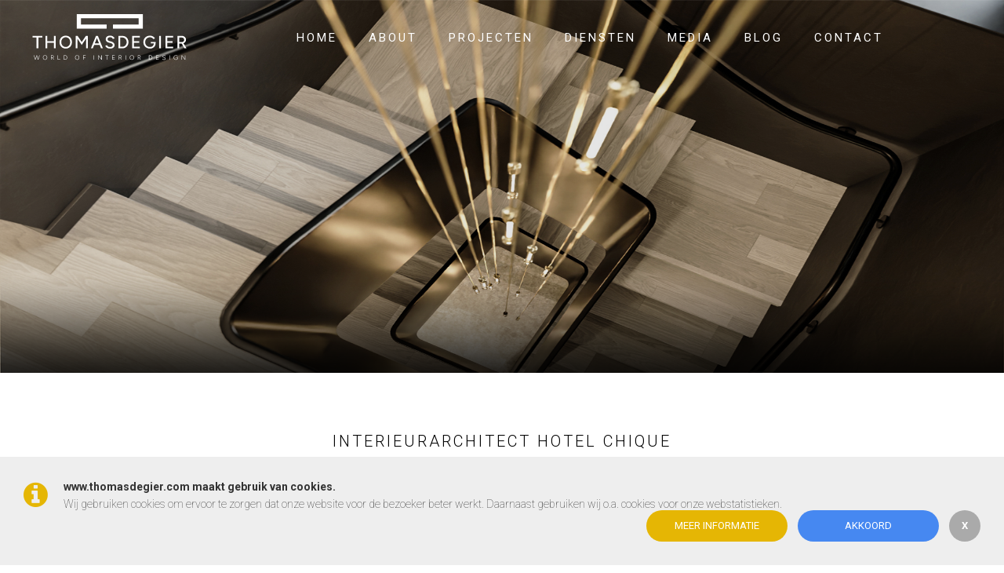

--- FILE ---
content_type: text/html; charset=utf-8
request_url: https://www.thomasdegier.com/hotel-chique/interieurarchitect-hotel-chique
body_size: 9193
content:
<!doctype html>
<html lang="nl" prefix="og: https://ogp.me/ns#">
    <head>
        <meta charset="utf-8">
        <title>Interieurarchitect Hotel Chique - Thomas De Gier</title>
        <meta name="description" content="Interieurarchitect Hotel Chique. Interieurarchitect Thomas de Gier is een expert in hotel chique ontwerpen en stemt alles volledig af op de wensen van de opdrachtgever.">
        <meta name="keywords" content="interieurarchitect,hotel,chique">
        <meta name="robot" content="index, follow">
        <meta name="copyright" content="2026 Thomas de Gier">
        <meta name="generator" content="Meludo Website 2.0.4">
        <meta name="revisit-after" content="1">
        <meta name="viewport" content="width=device-width, user-scalable=no">
        <meta name="format-detection" content="telephone=yes">
        <meta name="apple-mobile-web-app-capable" content="yes">
        <meta name="apple-mobile-web-app-status-bar-style" content="black-translucent">
        <meta name="HandheldFriendly" content="true">
        <meta name="MobileOptimized" content="420">
        <meta name="msapplication-TileColor" content="#0093d1">
        <meta name="msapplication-TileImage" content="https://www.thomasdegier.com/themes/1/img/favicons/mstile-144x144.png">
        <meta name="google-site-verification" content="aDfjUqwKVMSwUCI37TY5yzUEoIh4VhygsgDSI04Udrg">
        <base href="https://www.thomasdegier.com/">
        <link rel="alternate" hreflang="nl" href="https://www.thomasdegier.com/">
        <meta property="og:locale" content="nl_NL">
        <meta property="og:type" content="website">
        <!-- kevin 11-1-2019 -->
        <!-- meta property="og:title" content="Interieurarchitect Hotel Chique - Thomas De Gier" -->
        <meta property="og:title" content="">
        <meta property="og:description" content="Interieurarchitect Hotel Chique. Interieurarchitect Thomas de Gier is een expert in hotel chique ontwerpen en stemt alles volledig af op de wensen van de opdrachtgever.">
        <!-- meta property="og:url" content="https://www.thomasdegier.com/hotel-chique/interieurarchitect-hotel-chique" -->
        <meta property="og:url" content="https://www.thomasdegier.com/hotel-chique/interieurarchitect-hotel-chique">
        <meta property="og:site_name" content="Thomas de Gier">
        <!-- meta property="og:image" content="https://www.thomasdegier.com/upload/files/1/cover.jpg" -->
        <meta property="og:image" content="https://www.thomasdegier.com//">
        <meta property="og:image:type" content="image/jpeg" />
        <!-- end -->
        <meta name="twitter:card" content="summary">
        <meta name="twitter:description" content="Interieurarchitect Hotel Chique. Interieurarchitect Thomas de Gier is een expert in hotel chique ontwerpen en stemt alles volledig af op de wensen van de opdrachtgever.">
        <meta name="twitter:title" content="Interieurarchitect Hotel Chique - Thomas De Gier">
        <meta name="twitter:image" content="https://www.thomasdegier.com/upload/files/1/cover.jpg">
        <link rel="apple-touch-icon" sizes="57x57" href="https://www.thomasdegier.com/themes/1/img/favicons/apple-touch-icon-57x57.png">
        <link rel="apple-touch-icon" sizes="114x114" href="https://www.thomasdegier.com/themes/1/img/favicons/apple-touch-icon-114x114.png">
        <link rel="apple-touch-icon" sizes="72x72" href="https://www.thomasdegier.com/themes/1/img/favicons/apple-touch-icon-72x72.png">
        <link rel="apple-touch-icon" sizes="144x144" href="https://www.thomasdegier.com/themes/1/img/favicons/apple-touch-icon-144x144.png">
        <link rel="apple-touch-icon" sizes="60x60" href="https://www.thomasdegier.com/themes/1/img/favicons/apple-touch-icon-60x60.png">
        <link rel="apple-touch-icon" sizes="120x120" href="https://www.thomasdegier.com/themes/1/img/favicons/apple-touch-icon-120x120.png">
        <link rel="apple-touch-icon" sizes="76x76" href="https://www.thomasdegier.com/themes/1/img/favicons/apple-touch-icon-76x76.png">
        <link rel="apple-touch-icon" sizes="152x152" href="https://www.thomasdegier.com/themes/1/img/favicons/apple-touch-icon-152x152.png">
        <link rel="apple-touch-icon" sizes="180x180" href="https://www.thomasdegier.com/themes/1/img/favicons/apple-touch-icon-180x180.png">
        <link rel="icon" type="image/png" href="https://www.thomasdegier.com/themes/1/img/favicons/favicon-192x192.png" sizes="192x192">
        <link rel="icon" type="image/png" href="https://www.thomasdegier.com/themes/1/img/favicons/favicon-160x160.png" sizes="160x160">
        <link rel="icon" type="image/png" href="https://www.thomasdegier.com/themes/1/img/favicons/favicon-96x96.png" sizes="96x96">
        <link rel="icon" type="image/png" href="https://www.thomasdegier.com/themes/1/img/favicons/favicon-16x16.png" sizes="16x16">
        <link rel="icon" type="image/png" href="https://www.thomasdegier.com/themes/1/img/favicons/favicon-32x32.png" sizes="32x32">
        <!-- FONTS -->
        <link href="https://fonts.googleapis.com/css?family=Open+Sans:300,400,600,700&display=swap" rel="stylesheet">
        <link href="https://fonts.googleapis.com/css?family=Roboto+Condensed:300,400,700&display=swap" rel="stylesheet">
        <link href="https://fonts.googleapis.com/css?family=Montserrat:300,400,500,600,700&display=swap" rel="stylesheet">
        <link href="https://fonts.googleapis.com/css?family=Maven+Pro:400,500,700&display=swap" rel="stylesheet">
        <link href="https://fonts.googleapis.com/css?family=Rajdhani:300,400,500,600,700&display=swap" rel="stylesheet">
        <link href="https://fonts.googleapis.com/css?family=Catamaran:300,400,500,600,700&display=swap" rel="stylesheet">
        <link href="https://fonts.googleapis.com/css?family=Fira+Sans:300,400,500,600,700&display=swap" rel="stylesheet">
        <link href="https://fonts.googleapis.com/css?family=Roboto+Slab:300,400,700&display=swap" rel="stylesheet">
        <link href="https://fonts.googleapis.com/css?family=Josefin+Sans:300,400,600,700&display=swap" rel="stylesheet">
        <link href="https://fonts.googleapis.com/css?family=Oswald:300,400,500,600,700&display=swap" rel="stylesheet">
        <link href="https://fonts.googleapis.com/css?family=Noto+Sans+SC:300,400,500,700&display=swap" rel="stylesheet">
        <link href="https://fonts.googleapis.com/css?family=Yanone+Kaffeesatz:300,400,700&display=swap" rel="stylesheet">
        <link href="https://fonts.googleapis.com/css?family=Tajawal:300,400,500,700&display=swap" rel="stylesheet">
        <link href="https://fonts.googleapis.com/css?family=Muli:300,400,600,700&display=swap" rel="stylesheet">
        <!-- END FONTS -->
        <!-- link rel="stylesheet" type="text/css" href="https://cdn.meludo.com/site/2.0.4/front/css/topbar.css" -->
        <link rel="stylesheet" type="text/css" href="//cdn.meludo.com/site/2.0.43/front/css/topbar.css">
        <link rel="stylesheet" type="text/css" href="https://cdn.meludo.com/site/2.0.4/front/css/header.css">
        <!-- link rel="stylesheet" type="text/css" href="https://cdn.meludo.com/site/2.0.4/front/css/layout.css" -->
        <link rel="stylesheet" type="text/css" href="//cdn.meludo.com/site/2.0.43/front/css/layout.css">
        <link rel="stylesheet" type="text/css" href="https://cdn.meludo.com/site/2.0.4/front/css/navigation.css">
        <!-- <link rel="stylesheet" type="text/css" href="https://cdn.meludo.com/site/2.0.4/front/css/menu-top-2.css">
        --> 
        <link rel="stylesheet" type="text/css" href="//cdn.meludo.com/site/2.0.43/front/css/swiper.min.css">
        <link class="template" rel="stylesheet" type="text/css" href="dynamic/theme?id=0&v=2">
        <!-- link rel="stylesheet" type="text/css" href="https://cdn.meludo.com/site/2.0.4/front/css/responsive.css" -->
        <link rel="stylesheet" type="text/css" href="//cdn.meludo.com/site/2.0.43/front/css/responsive.css">
        <script type="text/javascript" src="https://cdn.meludo.com/site/2.0.4/front/js/jquery-1.12.3.min.js"></script>
        <script type="text/javascript" src="https://cdn.meludo.com/site/2.0.4/front/js/jquery-ui-1.11.4.min.js"></script>
        <script type="text/javascript" src="https://cdn.meludo.com/site/2.0.4/front/js/jquery.bxslider-4.1.2.min.js"></script>
        <script type="text/javascript" src="https://cdn.meludo.com/site/2.0.4/front/plugins/PhotoSwipe/photoswipe.min.js" ></script>
        <script type="text/javascript" src="https://cdn.meludo.com/site/2.0.4/front/plugins/PhotoSwipe/photoswipe-ui-default.min.js" ></script>
        <script type="text/javascript" src="https://cdn.meludo.com/site/2.0.4/front/js/footer.js" ></script>
        <!-- <script>
        7
    </script>
    -->

    <!--script type="text/javascript" src="https://cdn.meludo.com/site/2.0.4/front/js/meludo.functions.js">
</script -->
<script type="text/javascript" src="//cdn.meludo.com/site/2.0.43/front/js/meludo.functions.js"></script>
<link rel="canonical" href="https://www.thomasdegier.com/hotel-chique/interieurarchitect-hotel-chique">
<script type="text/javascript">
			var content_language = 'nl';
		</script>
<!--[if lt IE 9]>
<script src="https://html5shiv.googlecode.com/svn/trunk/html5.js"></script>
<![endif]-->
<script src="https://www.google.com/recaptcha/api.js?render=6Lf_VtAgAAAAAEMXwqV2Kht-PoZCiwOpd3JloWPD"></script>
<!-- ?onload=captchaLoaded&amp;render=explicit async defer -->
<!-- custom -->
<link rel="stylesheet" type="text/css" href="./upload/files/1/custom.css">
<link rel="preconnect" href="https://fonts.googleapis.com">
<link rel="preconnect" href="https://fonts.gstatic.com" crossorigin>
<link href="https://fonts.googleapis.com/css2?family=Roboto:wght@100;300;400;500;700;900&display=swap" rel="stylesheet">
<!-- /custom -->
</head>
<body class="layout-930 sitemap-page-557" >
<div id="cookiebar">
    <div class="icon"> <i class="fa fa-info-circle"></i> </div>
    <div class="text"> <strong>www.thomasdegier.com maakt gebruik van cookies.</strong> Wij gebruiken cookies om ervoor te zorgen dat onze website voor de bezoeker beter werkt. Daarnaast gebruiken wij o.a. cookies voor onze webstatistieken. </div>
    <div class="links"> <a href="./privacyverklaring" target="_self">Meer informatie</a> <a class="close">Akkoord</a> <a class="close x">X</a> </div>
</div>
<div class="site-wrap">
    <div id="topbar" class="layout-element">
        <div class="layout-left"></div>
        <div class="layout-center">
            <ul class="contact contact-only">
                <nav class="hotspots">
                    <ul></ul>
                    <ul class="social">
                        <li class="footer-social-icon footer-social-icon-instagram">
                            <a class="footer-social-icon" href="https://www.instagram.com/thomasdegier/" target="_blank" rel="nofollow"><i class="fa fa-instagram fa-2x"></i></a>
                        </li>
                        <li class="footer-social-icon footer-social-icon-facebook">
                            <a class="footer-social-icon" href="https://www.facebook.com/THOMASDEGIER/?locale=nl_NL" target="_blank" rel="nofollow"><i class="fa fa-facebook-square fa-2x"></i></a>
                        </li>
                        <li class="footer-social-icon footer-social-icon-pinterest">
                            <a class="footer-social-icon" href="https://nl.pinterest.com/thomasdegierofficial/?eq=thomas%20de%20gier&etslf=3848" target="_blank" rel="nofollow"><i class="fa fa-pinterest-square fa-2x"></i></a>
                        </li>
                        <li class="footer-social-icon footer-social-icon-linkedin">
                            <a class="footer-social-icon" href="https://nl.linkedin.com/in/thomasdegier" target="_blank" rel="nofollow"><i class="fa fa-linkedin-square fa-2x"></i></a>
                        </li>
                    </ul>
                </nav>
            </ul>
        </div>
        <div class="layout-right"></div>
    </div>
    <div id="header" class="layout-element head">
        <div class="layout-left layout-left-inner"></div>
        <div class="layout-center inner-header">
            <a class="logo-area logo-" href=""></a> 
            <a class="menu-button">
<i class="fa fa-bars" aria-hidden="true"></i>
<i class="fa fa-times" aria-hidden="true"></i>
</a>
        </div>
        <div class="layout-right layout-right-inner"></div>
        <div class="layout-components">
            <div id="navigation" class="layout-element">
                <div class="layout-left"></div>
                <div class="layout-center">
                    <div class="navigation-logo">
                        <a href="./">
                            <img src="/upload/files/1/logo.svg" alt="Logo" />
                        </a>
                    </div>
                    <nav>
                        <ul class="shortcuts">
                            <li>
                                <a href="" class="shortcut-home"><span>Home</span></a>
                            </li>
                            <li>
                                <a href="./contact" class="shortcut-location"><span>Adres</span></a>
                            </li>
                            <li>
                                <a href="./contact" class="shortcut-route"><span>Route</span></a>
                            </li>
                            <li>
                                <a href="tel:310737041666" class="shortcut-call"><span>Bel</span></a>
                            </li>
                        </ul>
                        <div class="main ">
                            <div class="main main-group"><a href="./" target="_self" class="main ">Home</a></div>
                            <ul class="sub">
                                <li><a href="home/welkom" class="sub" target="_self">Welkom</a></li>
                            </ul>
                        </div>
                        <div class="main ">
                            <div class="main main-group"><a href="./about/het-team" target="_self" class="main ">About</a></div>
                            <ul class="sub">
                                <li><a href="about/het-team" class="sub" target="_self">Het team</a></li>
                            </ul>
                        </div>
                        <div class="main ">
                            <div class="main main-group"><a href="./projecten/overzicht" target="_self" class="main ">Projecten</a></div>
                            <ul class="sub">
                                <li><a href="projecten/overzicht" class="sub" target="_self">Overzicht</a></li>
                                <li><a href="projecten/stadsvilla-antwerpen" class="sub" target="_self">Stadsvilla Antwerpen</a></li>
                                <li><a href="projecten/appartement-noordwijk" class="sub" target="_self">Appartement Noordwijk</a></li>
                                <li><a href="projecten/villa-den-haag" class="sub" target="_self">Villa Den Haag</a></li>
                                <li><a href="projecten/vakantiehuis-ibiza" class="sub" target="_self">Vakantiehuis Ibiza</a></li>
                                <li><a href="projecten/penthouse-rotterdam" class="sub" target="_self">Penthouse Rotterdam</a></li>
                                <li><a href="projecten/penthouse-nijmegen" class="sub" target="_self">Penthouse Nijmegen</a></li>
                                <li><a href="projecten/villa-noordwijk" class="sub" target="_self">Villa Noordwijk</a></li>
                                <li><a href="projecten/villa-blaricum" class="sub" target="_self">Villa Blaricum</a></li>
                                <li><a href="projecten/penthouse-maastricht" class="sub" target="_self">Penthouse Maastricht</a></li>
                                <li><a href="projecten/villa-groningen" class="sub" target="_self">Villa Groningen</a></li>
                                <li><a href="projecten/villa-delft" class="sub" target="_self">Villa Delft</a></li>
                                <li><a href="projecten/penthouse-londen" class="sub" target="_self">Penthouse Londen</a></li>
                                <li><a href="projecten/woning-arnhem" class="sub" target="_self">Woning Arnhem</a></li>
                                <li><a href="projecten/appartement-utrecht" class="sub" target="_self">Appartement Utrecht</a></li>
                                <li><a href="projecten/villa-oisterwijk" class="sub" target="_self">Villa Oisterwijk</a></li>
                                <li><a href="projecten/poolhouse-leiden" class="sub" target="_self">Poolhouse Leiden</a></li>
                                <li><a href="projecten/cinema-grave" class="sub" target="_self">Cinema Grave</a></li>
                                <li><a href="projecten/villa-eindhoven" class="sub" target="_self">Villa Eindhoven</a></li>
                                <li><a href="projecten/souterrain-amersfoort" class="sub" target="_self">Souterrain Amersfoort</a></li>
                                <li><a href="projecten/villa-brasschaat" class="sub" target="_self">Villa Brasschaat</a></li>
                                <li><a href="projecten/villa-bloemendaal" class="sub" target="_self">Villa Bloemendaal</a></li>
                                <li><a href="projecten/skybox-fc-utrecht" class="sub" target="_self">Skybox FC Utrecht</a></li>
                                <li><a href="projecten/woning-vianen" class="sub" target="_self">Woning Vianen</a></li>
                                <li><a href="projecten/herenhuis-den-bosch" class="sub" target="_self">Herenhuis Den Bosch</a></li>
                                <li><a href="projecten/appartement-amsterdam" class="sub" target="_self">Appartement Amsterdam</a></li>
                                <li><a href="projecten/kantoor-apeldoorn" class="sub" target="_self">Kantoor Apeldoorn</a></li>
                                <li><a href="projecten/stadsvilla-brussel" class="sub" target="_self">Stadsvilla Brussel</a></li>
                                <li><a href="projecten/poolhouse-vught" class="sub" target="_self">Poolhouse Vught</a></li>
                                <li><a href="projecten/woning-haarlem" class="sub" target="_self">Woning Haarlem</a></li>
                                <li><a href="projecten/project-eindhoven" class="sub" target="_self">Project Eindhoven</a></li>
                                <li><a href="projecten/project-breda" class="sub" target="_self">Project Breda</a></li>
                                <li><a href="projecten/project-den-haag" class="sub" target="_self">Project Den Haag</a></li>
                                <li><a href="projecten/villa-den-bosch" class="sub" target="_self">Villa Den Bosch</a></li>
                                <li><a href="projecten/villa-waalre" class="sub" target="_self">Villa Waalre</a></li>
                                <li><a href="projecten/villa-den-haag-2" class="sub" target="_self">Villa Den Haag 2</a></li>
                                <li><a href="projecten/wellness-westland" class="sub" target="_self">Wellness Westland</a></li>
                                <li><a href="projecten/woning-zwaag" class="sub" target="_self">Woning Zwaag</a></li>
                                <li><a href="projecten/penthouse-laren" class="sub" target="_self">Penthouse Laren</a></li>
                                <li><a href="projecten/verdieping-naaldwijk" class="sub" target="_self">Verdieping Naaldwijk</a></li>
                                <li><a href="projecten/villa-oisterwijk-2" class="sub" target="_self">Villa Oisterwijk 2</a></li>
                                <li><a href="projecten/poolhouse-amsterdam" class="sub" target="_self">Poolhouse Amsterdam</a></li>
                                <li><a href="projecten/villa-leiden" class="sub" target="_self">Villa Leiden</a></li>
                            </ul>
                        </div>
                        <div class="main ">
                            <div class="main main-group"><a href="./diensten/onze-diensten" target="_self" class="main ">Diensten</a></div>
                            <ul class="sub"></ul>
                        </div>
                        <div class="main ">
                            <div class="main main-group"><a href="./media/publicaties" target="_self" class="main ">Media</a></div>
                            <ul class="sub">
                                <li><a href="media/publicaties" class="sub" target="_self">Publicaties</a></li>
                            </ul>
                        </div>
                        <div class="main ">
                            <div class="main main-group"><a href="./blog/blogoverzicht" target="_self" class="main ">Blog</a></div>
                            <ul class="sub">
                                <li><a href="blog/blogoverzicht" class="sub" target="_self">Blogoverzicht</a></li>
                            </ul>
                        </div>
                        <div class="main ">
                            <div class="main main-group"><a href="./contact/contactgegevens" target="_self" class="main ">Contact</a></div>
                            <ul class="sub">
                                <li><a href="contact/contactgegevens" class="sub" target="_self">Contactgegevens</a></li>
                                <li><a href="contact/vacatures" class="sub" target="_self">Vacatures</a></li>
                            </ul>
                        </div>
                    </nav>
                </div>
                <div class="layout-right"></div>
            </div>
        </div>
    </div>
    <div id="content" class="content-930">
        <div class="layout-element layout-components">
            <div class="layout-element layout-components">
                <div id="component-5" class="layout-element layout-element-noslider layout-element-spacing-top-0 layout-element-spacing-bottom-0 ">
                    <div class="page-component page-component-5">
                        <div class="layout-component layout-component-slider layout-component-slider-swiper layout-component-slider-swiper-33">
                            <div class="row" style="background-color: #ffffff; padding-top: 0px; padding-bottom: 0px;">
                                <div class="swiper-container widescreen">
                                    <div class="swiper-wrapper">
                                        <div class="swiper-slide">
                                            <img src="upload/items/2000/1218/etalage01.png" />
                                        </div>
                                    </div>
                                </div>
                            </div>
                            <style> * { outline: none; border: none; text-rendering: optimizeLegibility; -webkit-font-smoothing: antialiased; -moz-osx-font-smoothing: grayscale; } *, *::before, *::after { -webkit-box-sizing: border-box; -moz-box-sizing: border-box; box-sizing: border-box; } html, body { padding: 0; margin: 0; height: 100%; } /*SWIPER STANDAARD (niet aanpassen)*/ .row { position: relative; width: 100%; height: auto; } .row::before, .row::after { display: table; content: ''; } .row::after, .floated::after { clear: both; } .swiper-container { width: 100%; height: 100vh; } .swiper-slide { overflow: hidden; background-color: transparent; } .swiper-slide img { position: absolute; left: 50%; top: 50%; width: 100%; -webkit-transform: translate(-50%, -50%); transform: translate(-50%, -50%); } .swiper-text { position: absolute; z-index: 1; left: 50%; top: 50%; -webkit-transform: translate(-50%, -50%); transform: translate(-50%, -50%); font-family: inherit; max-width: 1024px; } .swiper-text h2 { margin-top: 0; color: #ffffff; text-align: center; } .swiper-text p{ margin-top: 0; color: #ffffff; font-size: 16px; text-align: center; } .swiper-text a.btn { display: inline-block; float: left; background-color: #fff; color: #333; padding: 5px 10px; line-height: 20px; font-size: 15px; text-transform: uppercase; text-decoration: none; } /*SWIPER OPTIONS (Examples, but this is a proper build) Sizes */ .swiper-container.widescreen { height: 86vh; } .swiper-container.panorama { height: 31.64062vh; } /*Background colors*/ .swiper-button-next, .swiper-button-prev { color: #ffffff; opacity: 0.6; } .swiper-button-next:hover, .swiper-button-prev:hover { opacity: 1; } .swiper-pagination-bullet { background: #252423; opacity: .2; } .swiper-pagination-bullet:hover, .swiper-pagination-bullet-active { opacity: 1; } .swiper-pagination-bullet:hover { background: #ffffff; } .swiper-pagination-bullet-active { background: #ffffff; } .swiper-container.bgBlack .swiper-slide { background-color: #000; } .swiper-container.bgBlue .swiper-slide { background-color: #00F; } .swiper-container.bgRed .swiper-slide { background-color: #F00; } /*SWIPER Text & Backgrounds*/ .swiper-container .swiper-text.bgFadeText { //background-color: rgba(0,0,0,0.75); color: #fff; } /*SWIPER TextBlock alignments*/ .swiper-container .swiper-text.swtLeft { margin-left: -512px; } .swiper-container .swiper-text.swtRight { margin-left: 512px; } /*SWIPER TextBlock paddings*/ .swiper-container .swiper-text.bigTxtPadding { padding: 50px; } .swiper-container .swiper-text.bigTxtPaddingWide { padding: 0; //50px 100px; } .swiper-container .swiper-text.TxtPadding { padding: 30px; } .swiper-container .swiper-text.TxtPaddingWide { padding: 30px 60px; } .swiper-container .swiper-text.smallTxtPadding { padding: 10px; } .swiper-container .swiper-text.smallTxtPaddingWide { padding: 10px 20px; } /* Small screens */
@media only screen and (max-width: 1366px) { .swiper-slide img { width: auto; min-width: 100%; height: 100%; } .swiper-container.widescreen { height: 75vh; }
} /* Tablet */
@media only screen and (max-width: 1024px) { .swiper-slide img { width: auto; min-width: 100%; height: 100%; } .swiper-container.widescreen { height: 75vh; }
} /* Mobile */
@media only screen and (max-width: 767px) { .swiper-slide img { width: auto; min-width: 100%; height: 100%; } .swiper-container.widescreen { height: 40vh; } .swiper-container.panorama { height: 31.64062vh; }
} </style>
                        </div>
                    </div>
                </div>
                <div id="component-793" class="layout-element layout-element-noslider layout-element-spacing-top-75 layout-element-spacing-bottom-25 ">
                    <div class="layout-left" style=""></div>
                    <div class="layout-center layout-center-930" style="">
                        <div class="page-component page-component-793">
                            <div class="layout-component layout-component-text layout-component-text-title layout-component-text-title-33">
                                <div class="content-span content-span-center layout-block-conclusion">
                                    <h1 style=''>
                                        Interieurarchitect Hotel Chique
                                    </h1>
                                </div>
                            </div>
                        </div>
                    </div>
                    <div class="layout-right" style=""></div>
                </div>
                <div id="component-45" class="layout-element layout-element-noslider layout-element-spacing-top-0 layout-element-spacing-bottom-100 ">
                    <div class="layout-left" style=""></div>
                    <div class="layout-center layout-center-930" style="">
                        <div class="page-component page-component-45">
                            <div class="layout-component layout-component-text layout-component-text-text layout-component-text-text-33">
                                <div class="content-span content-span-center layout-block-conclusion">
                                    <div class='text' style=''>
                                        Als het gaat om een concept - ontwerp volledig afgestemd op de wensen van de opdrachtgever, is Thomas de Gier dé naam. Met landelijke high-end projecten en 15 jaar ervaring op 35 jarige leeftijd is Thomas uniek in zijn soort. Met een flinke dosis passie ontwerpen Thomas en zijn team totaal interieurs waarbij het 'Hotel Chique' gevoel in een leefbare uitvoering vaak centraal staat.
                                        <br>
                                    </div>
                                </div>
                            </div>
                        </div>
                    </div>
                    <div class="layout-right" style=""></div>
                </div>
                <div id="component-129" class="layout-element layout-element-noslider layout-element-spacing-top-0 layout-element-spacing-bottom-0 ">
                    <div class="layout-left" style="background-color: #b4ac9f"></div>
                    <div class="layout-center layout-center-930" style="background-color: #b4ac9f">
                        <div class="page-component page-component-129">
                            <div class="layout-component layout-component-link layout-component-link-image layout-component-link-image-33">
                                <section class="layout-component-icons-container">
                                    <figure class="layout-block layout-block-930-2 ">
                                        <div class="rollover">
                                            <div class="rollover_text" style="">Villa Den Haag</div>
                                            <div class="bg"></div>
                                        </div>
                                        <a href="./projecten/villa-den-haag" target="_self" title="Villa Den Haag">
                                            <img src="upload/items/440/1071/1071.jpg">
                                        </a>
                                    </figure>
                                    <figure class="layout-block layout-block-930-2 ">
                                        <div class="rollover">
                                            <div class="rollover_text" style="">Penthouse Maastricht</div>
                                            <div class="bg"></div>
                                        </div>
                                        <a href="./projecten/penthouse-maastricht" target="_self" title="Penthouse Maastricht">
                                            <img src="upload/items/440/851/851.png">
                                        </a>
                                    </figure>
                                    <figure class="layout-block layout-block-930-2 layout-block-conclusion">
                                        <div class="rollover">
                                            <div class="rollover_text" style="">Penthouse Nijmegen</div>
                                            <div class="bg"></div>
                                        </div>
                                        <a href="./projecten/penthouse-nijmegen" target="_self" title="Penthouse Nijmegen">
                                            <img src="upload/items/440/853/853.png">
                                        </a>
                                    </figure>
                                    <figure class="layout-block layout-block-930-2 layout-block-conclusion">
                                        <div class="rollover">
                                            <div class="rollover_text" style="">Villa Groningen</div>
                                            <div class="bg"></div>
                                        </div>
                                        <a href="./projecten/villa-groningen" target="_self" title="Villa Groningen">
                                            <img src="upload/items/440/852/852.png">
                                        </a>
                                    </figure>
                                </section>
                            </div>
                        </div>
                    </div>
                    <div class="layout-right" style="background-color: #b4ac9f"></div>
                </div>
                <div id="component-47" class="layout-element layout-element-noslider layout-element-spacing-top-100 layout-element-spacing-bottom-30 ">
                    <div class="layout-left" style=""></div>
                    <div class="layout-center layout-center-930" style="">
                        <div class="page-component page-component-47">
                            <div class="layout-component layout-component-text layout-component-text-title layout-component-text-title-33">
                                <div class="content-span content-span-center layout-block-conclusion">
                                    <h2 style=''>
                                        zo gaat Thomas te werk
                                    </h2>
                                </div>
                            </div>
                        </div>
                    </div>
                    <div class="layout-right" style=""></div>
                </div>
                <div id="component-48" class="layout-element layout-element-noslider layout-element-spacing-top-0 layout-element-spacing-bottom-100 ">
                    <div class="layout-left" style=""></div>
                    <div class="layout-center layout-center-930" style="">
                        <div class="page-component page-component-48">
                            <div class="layout-component layout-component-text layout-component-text-text layout-component-text-text-33">
                                <div class="content-span content-span-center layout-block-conclusion">
                                    <div class='text' style=''>
                                        Thomas en zijn team worden graag vroeg in het ontwerpproces betrokken, zodat zij samen met de opdrachtgever alles tot in detail kunnen bespreken alvorens er uitvoerende partijen worden benaderd en showrooms worden bezocht. Het ontwerpbureau heeft een 'eigen' ontwerpproces ontwikkeld wat optimaal werkt voor zowel de designer als de opdrachtgever. Dit ontwerpproces heeft zich inmiddels bewezen en geeft de garantie om tot een succesvol eindresultaat te komen.
                                        <br>
                                    </div>
                                </div>
                            </div>
                        </div>
                    </div>
                    <div class="layout-right" style=""></div>
                </div>
                <div id="component-749" class="layout-element layout-element-noslider layout-element-spacing-top-0 layout-element-spacing-bottom-0 ">
                    <div class="page-component page-component-749">
                        <div class="layout-component layout-component-slider layout-component-slider-swiper layout-component-slider-swiper-33">
                            <div class="row" style="background-color: #ffffff; padding-top: 0px; padding-bottom: 0px;">
                                <div class="swiper-container widescreen">
                                    <div class="swiper-wrapper">
                                        <div class="swiper-slide">
                                            <img src="upload/items/2000/947/villa-blaricum.png" />
                                            <a class="btnimg" href="./projecten/villa-blaricum" target="_self"></a>
                                            <div class="swiper-text bgFadeText bigTxtPaddingWide">
                                                <h2 style=''>
                                                    Villa Blaricum
                                                </h2>
                                                <p style=''></p>
                                            </div>
                                        </div>
                                    </div>
                                </div>
                            </div>
                            <style> * { outline: none; border: none; text-rendering: optimizeLegibility; -webkit-font-smoothing: antialiased; -moz-osx-font-smoothing: grayscale; } *, *::before, *::after { -webkit-box-sizing: border-box; -moz-box-sizing: border-box; box-sizing: border-box; } html, body { padding: 0; margin: 0; height: 100%; } /*SWIPER STANDAARD (niet aanpassen)*/ .row { position: relative; width: 100%; height: auto; } .row::before, .row::after { display: table; content: ''; } .row::after, .floated::after { clear: both; } .swiper-container { width: 100%; height: 100vh; } .swiper-slide { overflow: hidden; background-color: transparent; } .swiper-slide img { position: absolute; left: 50%; top: 50%; width: 100%; -webkit-transform: translate(-50%, -50%); transform: translate(-50%, -50%); } .swiper-text { position: absolute; z-index: 1; left: 50%; top: 50%; -webkit-transform: translate(-50%, -50%); transform: translate(-50%, -50%); font-family: inherit; max-width: 1024px; } .swiper-text h2 { margin-top: 0; color: #ffffff; text-align: center; } .swiper-text p{ margin-top: 0; color: #ffffff; font-size: 16px; text-align: center; } .swiper-text a.btn { display: inline-block; float: left; background-color: #fff; color: #333; padding: 5px 10px; line-height: 20px; font-size: 15px; text-transform: uppercase; text-decoration: none; } /*SWIPER OPTIONS (Examples, but this is a proper build) Sizes */ .swiper-container.widescreen { height: 86vh; } .swiper-container.panorama { height: 31.64062vh; } /*Background colors*/ .swiper-button-next, .swiper-button-prev { color: #FFFFFF; opacity: 0.6; } .swiper-button-next:hover, .swiper-button-prev:hover { opacity: 1; } .swiper-pagination-bullet { background: #252423; opacity: .2; } .swiper-pagination-bullet:hover, .swiper-pagination-bullet-active { opacity: 1; } .swiper-pagination-bullet:hover { background: #ffffff; } .swiper-pagination-bullet-active { background: #ffffff; } .swiper-container.bgBlack .swiper-slide { background-color: #000; } .swiper-container.bgBlue .swiper-slide { background-color: #00F; } .swiper-container.bgRed .swiper-slide { background-color: #F00; } /*SWIPER Text & Backgrounds*/ .swiper-container .swiper-text.bgFadeText { //background-color: rgba(0,0,0,0.75); color: #fff; } /*SWIPER TextBlock alignments*/ .swiper-container .swiper-text.swtLeft { margin-left: -512px; } .swiper-container .swiper-text.swtRight { margin-left: 512px; } /*SWIPER TextBlock paddings*/ .swiper-container .swiper-text.bigTxtPadding { padding: 50px; } .swiper-container .swiper-text.bigTxtPaddingWide { padding: 0; //50px 100px; } .swiper-container .swiper-text.TxtPadding { padding: 30px; } .swiper-container .swiper-text.TxtPaddingWide { padding: 30px 60px; } .swiper-container .swiper-text.smallTxtPadding { padding: 10px; } .swiper-container .swiper-text.smallTxtPaddingWide { padding: 10px 20px; } /* Small screens */
@media only screen and (max-width: 1366px) { .swiper-slide img { width: auto; min-width: 100%; height: 100%; } .swiper-container.widescreen { height: 75vh; }
} /* Tablet */
@media only screen and (max-width: 1024px) { .swiper-slide img { width: auto; min-width: 100%; height: 100%; } .swiper-container.widescreen { height: 75vh; }
} /* Mobile */
@media only screen and (max-width: 767px) { .swiper-slide img { width: auto; min-width: 100%; height: 100%; } .swiper-container.widescreen { height: 40vh; } .swiper-container.panorama { height: 31.64062vh; }
} </style>
                        </div>
                    </div>
                </div>
                <div id="component-17" class="layout-element layout-element-noslider layout-element-spacing-top-100 layout-element-spacing-bottom-100 ">
                    <div class="layout-left" style=""></div>
                    <div class="layout-center layout-center-930" style="">
                        <div class="page-component page-component-17">
                            <div class="layout-component layout-component-link layout-component-link-image-title-text layout-component-link-image-title-text-33">
                                <div class="layout-block layout-block-930-3 layout-block-conclusion">
                                    <figure>
                                        <img src="upload/items/284/1047/1047.png" alt="">
                                    </figure>
                                    <div class='title' style=''>Concept plattegrond</div>
                                    <div class='text' style=''></div>
                                </div>
                                <div class="layout-block layout-block-930-3 layout-block-conclusion">
                                    <figure>
                                        <img src="upload/items/284/1048/1048.png" alt="">
                                    </figure>
                                    <div class='title' style=''>3D ontwerp op maat</div>
                                    <div class='text' style=''></div>
                                </div>
                                <div class="layout-block layout-block-930-3 layout-block-conclusion">
                                    <figure>
                                        <img src="upload/items/284/1049/1049.png" alt="">
                                    </figure>
                                    <div class='title' style=''>Documentatie</div>
                                    <div class='text' style=''></div>
                                </div>
                                <style></style>
                            </div>
                        </div>
                    </div>
                    <div class="layout-right" style=""></div>
                </div>
                <div id="component-121" class="layout-element layout-element-noslider layout-element-spacing-top-0 layout-element-spacing-bottom-0 ">
                    <div class="layout-left" style="background-color: #b4ac9f"></div>
                    <div class="layout-center layout-center-930" style="background-color: #b4ac9f">
                        <div class="page-component page-component-121">
                            <div class="layout-component layout-component-link layout-component-link-image layout-component-link-image-33">
                                <section class="layout-component-icons-container">
                                    <figure class="layout-block layout-block-930-2 ">
                                        <div class="rollover">
                                            <div class="rollover_text" style="">Stadsvilla Antwerpen</div>
                                            <div class="bg"></div>
                                        </div>
                                        <a href="./projecten/stadsvilla-antwerpen" target="_self" title="Stadsvilla Antwerpen">
                                            <img src="upload/items/440/846/846.png">
                                        </a>
                                    </figure>
                                    <figure class="layout-block layout-block-930-2 ">
                                        <div class="rollover">
                                            <div class="rollover_text" style="">Appartement Noordwijk</div>
                                            <div class="bg"></div>
                                        </div>
                                        <a href="./projecten/appartement-noordwijk" target="_self" title="Appartement Noordwijk">
                                            <img src="upload/items/440/855/855.png">
                                        </a>
                                    </figure>
                                    <figure class="layout-block layout-block-930-2 layout-block-conclusion">
                                        <div class="rollover">
                                            <div class="rollover_text" style="">Media</div>
                                            <div class="bg"></div>
                                        </div>
                                        <a href="./media/publicaties" target="_self" title="Media">
                                            <img src="upload/items/440/845/845.png">
                                        </a>
                                    </figure>
                                    <figure class="layout-block layout-block-930-2 layout-block-conclusion">
                                        <div class="rollover">
                                            <div class="rollover_text" style="">Penthouse Londen</div>
                                            <div class="bg"></div>
                                        </div>
                                        <a href="./projecten/penthouse-londen" target="_self" title="Penthouse Londen">
                                            <img src="upload/items/440/1052/1052.png">
                                        </a>
                                    </figure>
                                </section>
                            </div>
                        </div>
                    </div>
                    <div class="layout-right" style="background-color: #b4ac9f"></div>
                </div>
            </div>
        </div>
    </div>
    <div id="footer">
        <div class="layout-components">
            <div id="component-229" style="" class="layout-element layout-element-noslider layout-element-spacing-top-0 layout-element-spacing-bottom-20 ">
                <div class="layout-left" style=""></div>
                <div class="layout-center layout-center-930" style="">
                    <div class="page-component page-component-229">
                        <div class="layout-component layout-component-menu layout-component-menu-bottom layout-component-menu-bottom-33">
                            <nav id="bottommenu">
                                <div class="title">Hotel Chique</div>
                                <a href="hotel-chique/interieurontwerp-hotel-chique">Interieurontwerp Hotel Chique</a><a href="hotel-chique/interieurontwerper-hotel-chique">Interieurontwerper Hotel Chique</a><a href="hotel-chique/interieurstyling-hotel-chique">Interieurstyling Hotel Chique</a><a href="hotel-chique/interieurarchitect-hotel-chique">Interieurarchitect Hotel Chique</a>
                            </nav>
                            ?>

                            <style> #bottommenu{ margin-top:0px; margin-bottom: 0px; } #bottommenu .title{ color: #4c4c4c; border-bottom: 0px !important; text-transform: uppercase; font-size: 12px; margin-bottom: -5px; font-weight: 300; } #bottommenu a, #bottommenu a:before{ color: #4c4c4c !important ; font-size: 12px; text-transform: none; width: 300px; height: 14px; padding-right: 5px; line-height: 14px; font-weight: 300; } #bottommenu a:hover{ text-decoration: underline; </style>
                        </div>
                    </div>
                </div>
                <div class="layout-right" style=""></div>
            </div>
        </div>
        <style> #google-reviews{display:-webkit-box;display:-ms-flexbox;display:flex;-ms-flex-wrap:wrap;flex-wrap:wrap;-webkit-box-pack:center;-ms-flex-pack:center;justify-content:center;} #google-reviews .review-item{width:100%;text-align:center;display:block;padding:25px;} @media only screen and (min-width:960px){ #google-reviews .review-item{width:calc(33.3333% - 50px);} #google-reviews .review-item img{display:block;width:70px;height:70px;margin:0 auto;} #google-reviews .review-item ul{display:-webkit-box;display:-ms-flexbox;display:flex;-webkit-box-pack:center;-ms-flex-pack:center;justify-content:center;margin:0;padding:0;} #google-reviews .review-item {display:inline-block;color:orange;} .star {color:#fbbc04;font-size:20px;}
</style>
        <div class="footer-top layout-element">
            <div class="layout-left"></div>
            <div class="layout-center">
                <div class="footer-contact">
                    <ul class="footer-contact-inner">
                        <li class="footer-contact-block footer-contact-address">
                            <div class="footerlogoimg">
                                <img src='./upload/files/1/logo.svg' alt='Logo Thomas de Gier' width='250px;'/>
                                <div class="contact-block-inner">
                                    <div class="footer-title">Thomas is landelijk en internationaal werkzaam als ontwerper voor woonhuizen en commerci&euml;le projecten</div>
                                    <div class="footer-contact-element">
                                        <a href="mailto:info@thomasdegier.com">info@thomasdegier.com</a>
                                        <br>
                                        TEL:&nbsp;<a href="tel:310737041666">+31 (0)73 - 704 1666</a> 
                                        <br>
                                        WHATSAPP:&nbsp;<a href="https://wa.me/31653897869"> +31 (0)6 538 978 69</a>
                                        <br>
                                    </div>
                                    <div class="contact-block-inner-social">
                                        <ul class="footer-contact-social">
                                            <li class="footer-social-icon footer-social-icon-instagram">
                                                <a class="footer-social-icon" href="https://www.instagram.com/thomasdegier/" target="_blank" rel="nofollow"> <i class="fa fa-instagram fa-2x"></i></a>
                                            </li>
                                            <li class="footer-social-icon footer-social-icon-facebook">
                                                <a class="footer-social-icon" href="https://www.facebook.com/THOMASDEGIER/?locale=nl_NL" target="_blank" rel="nofollow"> <i class="fa fa-facebook-square fa-2x"></i></a>
                                            </li>
                                            <li class="footer-social-icon footer-social-icon-pinterest">
                                                <a class="footer-social-icon" href="https://nl.pinterest.com/thomasdegierofficial/?eq=thomas%20de%20gier&etslf=3848" target="_blank" rel="nofollow"> <i class="fa fa-pinterest-square fa-2x"></i></a>
                                            </li>
                                            <li class="footer-social-icon footer-social-icon-linkedin">
                                                <a class="footer-social-icon" href="https://nl.linkedin.com/in/thomasdegier" target="_blank" rel="nofollow"> <i class="fa fa-linkedin-square fa-2x"></i></a>
                                            </li>
                                        </ul>
                                    </div>
                                </div>
                            </li>
                            <div class="footerimg">
                                <img src='./upload/files/1/hoog-design-awards-2023.png' alt='HOOG Design Awards 2023' width='64px;'/>
                                <div class="footerimg">
                                    <img src='./upload/files/1/european-property-awards-winner21-22.png' alt='European Property Awards Winner 2021-2022' width='160px;'/>
                                    <div class="footer-title">
                                        <strong>5.0</strong>
                                        <a href=https://maps.google.com/?cid=3957395071181311167 target=new> <span class='star'>&#9733;</span><span class='star'>&#9733;</span><span class='star'>&#9733;</span><span class='star'>&#9733;</span><span class='star'>&#9733;</span></a>
                                        <br>
                                        <div>
                                            <img src='./upload/files/1/powered-by-google.png' alt='Powered By google' width='100px;'/>
                                            <br>
                                        </div>
                                    </div>
                                </ul>
                            </div>
                            <hr>
                            <div class="footer-navigation-sublinks"> <a href="interieuradvies-nederland" target="_self">Interieuradvies Nederland</a>&nbsp; | &nbsp;<a href="interieuradvies-belgie" target="_self">Interieuradvies Belgie</a>&nbsp; | &nbsp;<a href="interieuradvies-bedrijven" target="_self">Interieuradvies Bedrijven</a>&nbsp; | &nbsp;<a href="interieurontwerper-nederland" target="_self">Interieurontwerper Nederland</a>&nbsp; | &nbsp;<a href="interieurontwerper-belgie" target="_self">Interieurontwerper Belgie</a>&nbsp; | &nbsp;<a href="interieurontwerper-bedrijven" target="_self">Interieurontwerper Bedrijven</a>&nbsp; | &nbsp;<a href="interieurarchitect-nederland" target="_self">Interieurarchitect Nederland</a>&nbsp; | &nbsp;<a href="interieurarchitect-belgie" target="_self">Interieurarchitect Belgie</a>&nbsp; | &nbsp;<a href="interieurontwerp-nederland" target="_self">Interieurontwerp Nederland</a>&nbsp; | &nbsp;<a href="interieurontwerp-belgie" target="_self">Interieurontwerp Belgie</a>&nbsp; | &nbsp;<a href="binnenhuisarchitect" target="_self">Binnenhuisarchitect</a>&nbsp; | &nbsp;<a href="interieur-dubai" target="_self">Interieur Dubai</a>&nbsp; | &nbsp;<a href="interior-verenigde-arabische-emiraten" target="_self">Interior Verenigde Arabische Emiraten</a>&nbsp; | &nbsp;<a href="interior-zwitserland" target="_self">Interior Zwitserland</a>&nbsp; | &nbsp;<a href="interior-duitsland" target="_self">Interior Duitsland</a>&nbsp; | &nbsp;<a href="interior-engeland" target="_self">Interior Engeland</a>&nbsp; | &nbsp;<a href="interior-luxemburg" target="_self">Interior Luxemburg</a>&nbsp; | &nbsp;<a href="interior-oostenrijk" target="_self">Interior Oostenrijk</a>&nbsp; | &nbsp;<a href="interior-frankrijk" target="_self">Interior Frankrijk</a>&nbsp; | &nbsp;<a href="interior-spanje" target="_self">Interior Spanje</a>&nbsp; | &nbsp;<a href="hotel-chique" target="_self">Hotel Chique</a> </div>
                        </div>
                        <div class="layout-right"></div>
                    </div>
                    <div class="footer-bottom layout-element">
                        <div class="layout-left"></div>
                        <div class="layout-center">
                            <div class="footer-bottom-logos">
                                <ul class="footer-logos-center"></ul>
                            </div>
                            <div class="footer-bottom-legal"> <a href="disclaimer" target="_self">Disclaimer</a> &bull; <a href="privacyverklaring" target="_self">Privacyverklaring</a> &bull; <a href="sitemap" target="_self">Sitemap</a> </div>
                            <div class="footer-bottom-copyright">
                                &#169; 2026 Thomas de Gier - Alle rechten voorbehouden
                                <br>
                                Deze website is gemaakt door <a href="https://www.visitmedia.nl/" target="_blank">Visit Media</a>
                            </div>
                        </div>
                        <div class="layout-right"></div>
                    </div>
                </div>
                <div id="background_blur"></div>
                <a class="back-to-top" title="terug naar boven"><i class="fa fa-angle-up"></i></a>
                <a class="go-to-bottom" title="naar einde pagina"></a> 
            </div>
            <!-- Root element of PhotoSwipe. Must have class pswp. -->
            <div class="pswp" tabindex="-1" role="dialog" aria-hidden="true">
                <!-- Background of PhotoSwipe. It's a separate element as animating opacity is faster than rgba(). -->
                <div class="pswp__bg"></div>
                <!-- Slides wrapper with overflow:hidden. -->
                <div class="pswp__scroll-wrap">
                    <!-- Container that holds slides. PhotoSwipe keeps only 3 of them in the DOM to save memory. Don't modify these 3 pswp__item elements, data is added later on. -->
                    <div class="pswp__container">
                        <div class="pswp__item"></div>
                        <div class="pswp__item"></div>
                        <div class="pswp__item"></div>
                    </div>
                    <!-- Default (PhotoSwipeUI_Default) interface on top of sliding area. Can be changed. -->
                    <div class="pswp__ui pswp__ui--hidden">
                        <div class="pswp__top-bar">
                            <!-- Controls are self-explanatory. Order can be changed. -->
                            <div class="pswp__counter"></div>
                            <button class="pswp__button pswp__button--close" title="Close (Esc)"></button>
                            <button class="pswp__button pswp__button--share" title="Share"></button>
                            <button class="pswp__button pswp__button--fs" title="Toggle fullscreen"></button>
                            <button class="pswp__button pswp__button--zoom" title="Zoom in/out"></button>
                            <!-- Preloader demo https://codepen.io/dimsemenov/pen/yyBWoR -->
                            <!-- element will get class pswp__preloader--active when preloader is running -->
                            <div class="pswp__preloader">
                                <div class="pswp__preloader__icn">
                                    <div class="pswp__preloader__cut">
                                        <div class="pswp__preloader__donut"></div>
                                    </div>
                                </div>
                            </div>
                        </div>
                        <div class="pswp__share-modal pswp__share-modal--hidden pswp__single-tap">
                            <div class="pswp__share-tooltip"></div>
                        </div>
                        <button class="pswp__button pswp__button--arrow--left" title="Previous (arrow left)"></button>
                        <button class="pswp__button pswp__button--arrow--right" title="Next (arrow right)"></button>
                        <div class="pswp__caption">
                            <div class="pswp__caption__center"></div>
                        </div>
                    </div>
                </div>
            </div>
            <script async src="https://www.googletagmanager.com/gtag/js?id=G-XZ9G1TQ7GS"></script>
            <script>
            window.dataLayer = window.dataLayer || [];
            function gtag(){dataLayer.push(arguments);}
            gtag('js', new Date());
            gtag('config', 'G-XZ9G1TQ7GS');
          </script>
            <script type="text/javascript">
            	$(function(){
		var offset = $('#navigation').position().top;
		<!-- console.log(offset); -->
    $(window).scroll(function() {
        if ($(this).scrollTop() >= (offset +1)) {
            $('#navigation').addClass('sticky');
        }
        else {
            $('#navigation').removeClass('sticky');
        }
    });
});
    $(window).ready(function(){
      var swiper = new Swiper('.page-component-5 .swiper-container', {
          autoplay: true,
          loop: true,
          preloadImages: true,
          effect: 'fade',
          speed: 500,
          delay: 5000,
          spaceBetween: 0,     
                });
    });
    $(window).ready(function(){
      var swiper = new Swiper('.page-component-749 .swiper-container', {
          autoplay: true,
          loop: true,
          preloadImages: true,
          effect: 'fade',
          speed: 500,
          delay: 5000,
          spaceBetween: 0,     
                });
    });
        </script>
            <link rel="stylesheet" href="https://cdn.meludo.com/site/2.0.4/front/plugins/PhotoSwipe/photoswipe.css">
            <link rel="stylesheet" href="https://cdn.meludo.com/site/2.0.4/front/plugins/PhotoSwipe/default-skin/default-skin.css">
            <link rel="stylesheet" href="https://maxcdn.bootstrapcdn.com/font-awesome/4.6.1/css/font-awesome.min.css">
            <link rel="stylesheet" type="text/css" href="https://cdn.meludo.com/site/2.0.4/front/css/jquery-ui-1.11.4.min.css">
            <link rel="stylesheet" type="text/css" href="https://cdn.meludo.com/site/2.0.4/front/css/flickity.css">
            <link rel="stylesheet" type="text/css" href="https://cdn.meludo.com/site/2.0.4/front/css/jquery.bxslider-4.1.2.css">
            <link rel="stylesheet" type="text/css" href="https://cdn.meludo.com/site/2.0.4/front/css/jquery.notifybar.css">
            <!-- link rel="stylesheet" type="text/css" href="https://cdn.meludo.com/site/2.0.4/front/css/form.css" -->
            <link rel="stylesheet" type="text/css" href="//cdn.meludo.com/site/2.0.43/front/css/form.css">
            <script type="text/javascript" src="//cdn.meludo.com/site/2.0.43/front/js/swiper.min.js"></script>
        </body>
    </html>

--- FILE ---
content_type: text/html; charset=utf-8
request_url: https://www.google.com/recaptcha/api2/anchor?ar=1&k=6Lf_VtAgAAAAAEMXwqV2Kht-PoZCiwOpd3JloWPD&co=aHR0cHM6Ly93d3cudGhvbWFzZGVnaWVyLmNvbTo0NDM.&hl=en&v=PoyoqOPhxBO7pBk68S4YbpHZ&size=invisible&anchor-ms=20000&execute-ms=30000&cb=dg5p6w2wdi5
body_size: 48636
content:
<!DOCTYPE HTML><html dir="ltr" lang="en"><head><meta http-equiv="Content-Type" content="text/html; charset=UTF-8">
<meta http-equiv="X-UA-Compatible" content="IE=edge">
<title>reCAPTCHA</title>
<style type="text/css">
/* cyrillic-ext */
@font-face {
  font-family: 'Roboto';
  font-style: normal;
  font-weight: 400;
  font-stretch: 100%;
  src: url(//fonts.gstatic.com/s/roboto/v48/KFO7CnqEu92Fr1ME7kSn66aGLdTylUAMa3GUBHMdazTgWw.woff2) format('woff2');
  unicode-range: U+0460-052F, U+1C80-1C8A, U+20B4, U+2DE0-2DFF, U+A640-A69F, U+FE2E-FE2F;
}
/* cyrillic */
@font-face {
  font-family: 'Roboto';
  font-style: normal;
  font-weight: 400;
  font-stretch: 100%;
  src: url(//fonts.gstatic.com/s/roboto/v48/KFO7CnqEu92Fr1ME7kSn66aGLdTylUAMa3iUBHMdazTgWw.woff2) format('woff2');
  unicode-range: U+0301, U+0400-045F, U+0490-0491, U+04B0-04B1, U+2116;
}
/* greek-ext */
@font-face {
  font-family: 'Roboto';
  font-style: normal;
  font-weight: 400;
  font-stretch: 100%;
  src: url(//fonts.gstatic.com/s/roboto/v48/KFO7CnqEu92Fr1ME7kSn66aGLdTylUAMa3CUBHMdazTgWw.woff2) format('woff2');
  unicode-range: U+1F00-1FFF;
}
/* greek */
@font-face {
  font-family: 'Roboto';
  font-style: normal;
  font-weight: 400;
  font-stretch: 100%;
  src: url(//fonts.gstatic.com/s/roboto/v48/KFO7CnqEu92Fr1ME7kSn66aGLdTylUAMa3-UBHMdazTgWw.woff2) format('woff2');
  unicode-range: U+0370-0377, U+037A-037F, U+0384-038A, U+038C, U+038E-03A1, U+03A3-03FF;
}
/* math */
@font-face {
  font-family: 'Roboto';
  font-style: normal;
  font-weight: 400;
  font-stretch: 100%;
  src: url(//fonts.gstatic.com/s/roboto/v48/KFO7CnqEu92Fr1ME7kSn66aGLdTylUAMawCUBHMdazTgWw.woff2) format('woff2');
  unicode-range: U+0302-0303, U+0305, U+0307-0308, U+0310, U+0312, U+0315, U+031A, U+0326-0327, U+032C, U+032F-0330, U+0332-0333, U+0338, U+033A, U+0346, U+034D, U+0391-03A1, U+03A3-03A9, U+03B1-03C9, U+03D1, U+03D5-03D6, U+03F0-03F1, U+03F4-03F5, U+2016-2017, U+2034-2038, U+203C, U+2040, U+2043, U+2047, U+2050, U+2057, U+205F, U+2070-2071, U+2074-208E, U+2090-209C, U+20D0-20DC, U+20E1, U+20E5-20EF, U+2100-2112, U+2114-2115, U+2117-2121, U+2123-214F, U+2190, U+2192, U+2194-21AE, U+21B0-21E5, U+21F1-21F2, U+21F4-2211, U+2213-2214, U+2216-22FF, U+2308-230B, U+2310, U+2319, U+231C-2321, U+2336-237A, U+237C, U+2395, U+239B-23B7, U+23D0, U+23DC-23E1, U+2474-2475, U+25AF, U+25B3, U+25B7, U+25BD, U+25C1, U+25CA, U+25CC, U+25FB, U+266D-266F, U+27C0-27FF, U+2900-2AFF, U+2B0E-2B11, U+2B30-2B4C, U+2BFE, U+3030, U+FF5B, U+FF5D, U+1D400-1D7FF, U+1EE00-1EEFF;
}
/* symbols */
@font-face {
  font-family: 'Roboto';
  font-style: normal;
  font-weight: 400;
  font-stretch: 100%;
  src: url(//fonts.gstatic.com/s/roboto/v48/KFO7CnqEu92Fr1ME7kSn66aGLdTylUAMaxKUBHMdazTgWw.woff2) format('woff2');
  unicode-range: U+0001-000C, U+000E-001F, U+007F-009F, U+20DD-20E0, U+20E2-20E4, U+2150-218F, U+2190, U+2192, U+2194-2199, U+21AF, U+21E6-21F0, U+21F3, U+2218-2219, U+2299, U+22C4-22C6, U+2300-243F, U+2440-244A, U+2460-24FF, U+25A0-27BF, U+2800-28FF, U+2921-2922, U+2981, U+29BF, U+29EB, U+2B00-2BFF, U+4DC0-4DFF, U+FFF9-FFFB, U+10140-1018E, U+10190-1019C, U+101A0, U+101D0-101FD, U+102E0-102FB, U+10E60-10E7E, U+1D2C0-1D2D3, U+1D2E0-1D37F, U+1F000-1F0FF, U+1F100-1F1AD, U+1F1E6-1F1FF, U+1F30D-1F30F, U+1F315, U+1F31C, U+1F31E, U+1F320-1F32C, U+1F336, U+1F378, U+1F37D, U+1F382, U+1F393-1F39F, U+1F3A7-1F3A8, U+1F3AC-1F3AF, U+1F3C2, U+1F3C4-1F3C6, U+1F3CA-1F3CE, U+1F3D4-1F3E0, U+1F3ED, U+1F3F1-1F3F3, U+1F3F5-1F3F7, U+1F408, U+1F415, U+1F41F, U+1F426, U+1F43F, U+1F441-1F442, U+1F444, U+1F446-1F449, U+1F44C-1F44E, U+1F453, U+1F46A, U+1F47D, U+1F4A3, U+1F4B0, U+1F4B3, U+1F4B9, U+1F4BB, U+1F4BF, U+1F4C8-1F4CB, U+1F4D6, U+1F4DA, U+1F4DF, U+1F4E3-1F4E6, U+1F4EA-1F4ED, U+1F4F7, U+1F4F9-1F4FB, U+1F4FD-1F4FE, U+1F503, U+1F507-1F50B, U+1F50D, U+1F512-1F513, U+1F53E-1F54A, U+1F54F-1F5FA, U+1F610, U+1F650-1F67F, U+1F687, U+1F68D, U+1F691, U+1F694, U+1F698, U+1F6AD, U+1F6B2, U+1F6B9-1F6BA, U+1F6BC, U+1F6C6-1F6CF, U+1F6D3-1F6D7, U+1F6E0-1F6EA, U+1F6F0-1F6F3, U+1F6F7-1F6FC, U+1F700-1F7FF, U+1F800-1F80B, U+1F810-1F847, U+1F850-1F859, U+1F860-1F887, U+1F890-1F8AD, U+1F8B0-1F8BB, U+1F8C0-1F8C1, U+1F900-1F90B, U+1F93B, U+1F946, U+1F984, U+1F996, U+1F9E9, U+1FA00-1FA6F, U+1FA70-1FA7C, U+1FA80-1FA89, U+1FA8F-1FAC6, U+1FACE-1FADC, U+1FADF-1FAE9, U+1FAF0-1FAF8, U+1FB00-1FBFF;
}
/* vietnamese */
@font-face {
  font-family: 'Roboto';
  font-style: normal;
  font-weight: 400;
  font-stretch: 100%;
  src: url(//fonts.gstatic.com/s/roboto/v48/KFO7CnqEu92Fr1ME7kSn66aGLdTylUAMa3OUBHMdazTgWw.woff2) format('woff2');
  unicode-range: U+0102-0103, U+0110-0111, U+0128-0129, U+0168-0169, U+01A0-01A1, U+01AF-01B0, U+0300-0301, U+0303-0304, U+0308-0309, U+0323, U+0329, U+1EA0-1EF9, U+20AB;
}
/* latin-ext */
@font-face {
  font-family: 'Roboto';
  font-style: normal;
  font-weight: 400;
  font-stretch: 100%;
  src: url(//fonts.gstatic.com/s/roboto/v48/KFO7CnqEu92Fr1ME7kSn66aGLdTylUAMa3KUBHMdazTgWw.woff2) format('woff2');
  unicode-range: U+0100-02BA, U+02BD-02C5, U+02C7-02CC, U+02CE-02D7, U+02DD-02FF, U+0304, U+0308, U+0329, U+1D00-1DBF, U+1E00-1E9F, U+1EF2-1EFF, U+2020, U+20A0-20AB, U+20AD-20C0, U+2113, U+2C60-2C7F, U+A720-A7FF;
}
/* latin */
@font-face {
  font-family: 'Roboto';
  font-style: normal;
  font-weight: 400;
  font-stretch: 100%;
  src: url(//fonts.gstatic.com/s/roboto/v48/KFO7CnqEu92Fr1ME7kSn66aGLdTylUAMa3yUBHMdazQ.woff2) format('woff2');
  unicode-range: U+0000-00FF, U+0131, U+0152-0153, U+02BB-02BC, U+02C6, U+02DA, U+02DC, U+0304, U+0308, U+0329, U+2000-206F, U+20AC, U+2122, U+2191, U+2193, U+2212, U+2215, U+FEFF, U+FFFD;
}
/* cyrillic-ext */
@font-face {
  font-family: 'Roboto';
  font-style: normal;
  font-weight: 500;
  font-stretch: 100%;
  src: url(//fonts.gstatic.com/s/roboto/v48/KFO7CnqEu92Fr1ME7kSn66aGLdTylUAMa3GUBHMdazTgWw.woff2) format('woff2');
  unicode-range: U+0460-052F, U+1C80-1C8A, U+20B4, U+2DE0-2DFF, U+A640-A69F, U+FE2E-FE2F;
}
/* cyrillic */
@font-face {
  font-family: 'Roboto';
  font-style: normal;
  font-weight: 500;
  font-stretch: 100%;
  src: url(//fonts.gstatic.com/s/roboto/v48/KFO7CnqEu92Fr1ME7kSn66aGLdTylUAMa3iUBHMdazTgWw.woff2) format('woff2');
  unicode-range: U+0301, U+0400-045F, U+0490-0491, U+04B0-04B1, U+2116;
}
/* greek-ext */
@font-face {
  font-family: 'Roboto';
  font-style: normal;
  font-weight: 500;
  font-stretch: 100%;
  src: url(//fonts.gstatic.com/s/roboto/v48/KFO7CnqEu92Fr1ME7kSn66aGLdTylUAMa3CUBHMdazTgWw.woff2) format('woff2');
  unicode-range: U+1F00-1FFF;
}
/* greek */
@font-face {
  font-family: 'Roboto';
  font-style: normal;
  font-weight: 500;
  font-stretch: 100%;
  src: url(//fonts.gstatic.com/s/roboto/v48/KFO7CnqEu92Fr1ME7kSn66aGLdTylUAMa3-UBHMdazTgWw.woff2) format('woff2');
  unicode-range: U+0370-0377, U+037A-037F, U+0384-038A, U+038C, U+038E-03A1, U+03A3-03FF;
}
/* math */
@font-face {
  font-family: 'Roboto';
  font-style: normal;
  font-weight: 500;
  font-stretch: 100%;
  src: url(//fonts.gstatic.com/s/roboto/v48/KFO7CnqEu92Fr1ME7kSn66aGLdTylUAMawCUBHMdazTgWw.woff2) format('woff2');
  unicode-range: U+0302-0303, U+0305, U+0307-0308, U+0310, U+0312, U+0315, U+031A, U+0326-0327, U+032C, U+032F-0330, U+0332-0333, U+0338, U+033A, U+0346, U+034D, U+0391-03A1, U+03A3-03A9, U+03B1-03C9, U+03D1, U+03D5-03D6, U+03F0-03F1, U+03F4-03F5, U+2016-2017, U+2034-2038, U+203C, U+2040, U+2043, U+2047, U+2050, U+2057, U+205F, U+2070-2071, U+2074-208E, U+2090-209C, U+20D0-20DC, U+20E1, U+20E5-20EF, U+2100-2112, U+2114-2115, U+2117-2121, U+2123-214F, U+2190, U+2192, U+2194-21AE, U+21B0-21E5, U+21F1-21F2, U+21F4-2211, U+2213-2214, U+2216-22FF, U+2308-230B, U+2310, U+2319, U+231C-2321, U+2336-237A, U+237C, U+2395, U+239B-23B7, U+23D0, U+23DC-23E1, U+2474-2475, U+25AF, U+25B3, U+25B7, U+25BD, U+25C1, U+25CA, U+25CC, U+25FB, U+266D-266F, U+27C0-27FF, U+2900-2AFF, U+2B0E-2B11, U+2B30-2B4C, U+2BFE, U+3030, U+FF5B, U+FF5D, U+1D400-1D7FF, U+1EE00-1EEFF;
}
/* symbols */
@font-face {
  font-family: 'Roboto';
  font-style: normal;
  font-weight: 500;
  font-stretch: 100%;
  src: url(//fonts.gstatic.com/s/roboto/v48/KFO7CnqEu92Fr1ME7kSn66aGLdTylUAMaxKUBHMdazTgWw.woff2) format('woff2');
  unicode-range: U+0001-000C, U+000E-001F, U+007F-009F, U+20DD-20E0, U+20E2-20E4, U+2150-218F, U+2190, U+2192, U+2194-2199, U+21AF, U+21E6-21F0, U+21F3, U+2218-2219, U+2299, U+22C4-22C6, U+2300-243F, U+2440-244A, U+2460-24FF, U+25A0-27BF, U+2800-28FF, U+2921-2922, U+2981, U+29BF, U+29EB, U+2B00-2BFF, U+4DC0-4DFF, U+FFF9-FFFB, U+10140-1018E, U+10190-1019C, U+101A0, U+101D0-101FD, U+102E0-102FB, U+10E60-10E7E, U+1D2C0-1D2D3, U+1D2E0-1D37F, U+1F000-1F0FF, U+1F100-1F1AD, U+1F1E6-1F1FF, U+1F30D-1F30F, U+1F315, U+1F31C, U+1F31E, U+1F320-1F32C, U+1F336, U+1F378, U+1F37D, U+1F382, U+1F393-1F39F, U+1F3A7-1F3A8, U+1F3AC-1F3AF, U+1F3C2, U+1F3C4-1F3C6, U+1F3CA-1F3CE, U+1F3D4-1F3E0, U+1F3ED, U+1F3F1-1F3F3, U+1F3F5-1F3F7, U+1F408, U+1F415, U+1F41F, U+1F426, U+1F43F, U+1F441-1F442, U+1F444, U+1F446-1F449, U+1F44C-1F44E, U+1F453, U+1F46A, U+1F47D, U+1F4A3, U+1F4B0, U+1F4B3, U+1F4B9, U+1F4BB, U+1F4BF, U+1F4C8-1F4CB, U+1F4D6, U+1F4DA, U+1F4DF, U+1F4E3-1F4E6, U+1F4EA-1F4ED, U+1F4F7, U+1F4F9-1F4FB, U+1F4FD-1F4FE, U+1F503, U+1F507-1F50B, U+1F50D, U+1F512-1F513, U+1F53E-1F54A, U+1F54F-1F5FA, U+1F610, U+1F650-1F67F, U+1F687, U+1F68D, U+1F691, U+1F694, U+1F698, U+1F6AD, U+1F6B2, U+1F6B9-1F6BA, U+1F6BC, U+1F6C6-1F6CF, U+1F6D3-1F6D7, U+1F6E0-1F6EA, U+1F6F0-1F6F3, U+1F6F7-1F6FC, U+1F700-1F7FF, U+1F800-1F80B, U+1F810-1F847, U+1F850-1F859, U+1F860-1F887, U+1F890-1F8AD, U+1F8B0-1F8BB, U+1F8C0-1F8C1, U+1F900-1F90B, U+1F93B, U+1F946, U+1F984, U+1F996, U+1F9E9, U+1FA00-1FA6F, U+1FA70-1FA7C, U+1FA80-1FA89, U+1FA8F-1FAC6, U+1FACE-1FADC, U+1FADF-1FAE9, U+1FAF0-1FAF8, U+1FB00-1FBFF;
}
/* vietnamese */
@font-face {
  font-family: 'Roboto';
  font-style: normal;
  font-weight: 500;
  font-stretch: 100%;
  src: url(//fonts.gstatic.com/s/roboto/v48/KFO7CnqEu92Fr1ME7kSn66aGLdTylUAMa3OUBHMdazTgWw.woff2) format('woff2');
  unicode-range: U+0102-0103, U+0110-0111, U+0128-0129, U+0168-0169, U+01A0-01A1, U+01AF-01B0, U+0300-0301, U+0303-0304, U+0308-0309, U+0323, U+0329, U+1EA0-1EF9, U+20AB;
}
/* latin-ext */
@font-face {
  font-family: 'Roboto';
  font-style: normal;
  font-weight: 500;
  font-stretch: 100%;
  src: url(//fonts.gstatic.com/s/roboto/v48/KFO7CnqEu92Fr1ME7kSn66aGLdTylUAMa3KUBHMdazTgWw.woff2) format('woff2');
  unicode-range: U+0100-02BA, U+02BD-02C5, U+02C7-02CC, U+02CE-02D7, U+02DD-02FF, U+0304, U+0308, U+0329, U+1D00-1DBF, U+1E00-1E9F, U+1EF2-1EFF, U+2020, U+20A0-20AB, U+20AD-20C0, U+2113, U+2C60-2C7F, U+A720-A7FF;
}
/* latin */
@font-face {
  font-family: 'Roboto';
  font-style: normal;
  font-weight: 500;
  font-stretch: 100%;
  src: url(//fonts.gstatic.com/s/roboto/v48/KFO7CnqEu92Fr1ME7kSn66aGLdTylUAMa3yUBHMdazQ.woff2) format('woff2');
  unicode-range: U+0000-00FF, U+0131, U+0152-0153, U+02BB-02BC, U+02C6, U+02DA, U+02DC, U+0304, U+0308, U+0329, U+2000-206F, U+20AC, U+2122, U+2191, U+2193, U+2212, U+2215, U+FEFF, U+FFFD;
}
/* cyrillic-ext */
@font-face {
  font-family: 'Roboto';
  font-style: normal;
  font-weight: 900;
  font-stretch: 100%;
  src: url(//fonts.gstatic.com/s/roboto/v48/KFO7CnqEu92Fr1ME7kSn66aGLdTylUAMa3GUBHMdazTgWw.woff2) format('woff2');
  unicode-range: U+0460-052F, U+1C80-1C8A, U+20B4, U+2DE0-2DFF, U+A640-A69F, U+FE2E-FE2F;
}
/* cyrillic */
@font-face {
  font-family: 'Roboto';
  font-style: normal;
  font-weight: 900;
  font-stretch: 100%;
  src: url(//fonts.gstatic.com/s/roboto/v48/KFO7CnqEu92Fr1ME7kSn66aGLdTylUAMa3iUBHMdazTgWw.woff2) format('woff2');
  unicode-range: U+0301, U+0400-045F, U+0490-0491, U+04B0-04B1, U+2116;
}
/* greek-ext */
@font-face {
  font-family: 'Roboto';
  font-style: normal;
  font-weight: 900;
  font-stretch: 100%;
  src: url(//fonts.gstatic.com/s/roboto/v48/KFO7CnqEu92Fr1ME7kSn66aGLdTylUAMa3CUBHMdazTgWw.woff2) format('woff2');
  unicode-range: U+1F00-1FFF;
}
/* greek */
@font-face {
  font-family: 'Roboto';
  font-style: normal;
  font-weight: 900;
  font-stretch: 100%;
  src: url(//fonts.gstatic.com/s/roboto/v48/KFO7CnqEu92Fr1ME7kSn66aGLdTylUAMa3-UBHMdazTgWw.woff2) format('woff2');
  unicode-range: U+0370-0377, U+037A-037F, U+0384-038A, U+038C, U+038E-03A1, U+03A3-03FF;
}
/* math */
@font-face {
  font-family: 'Roboto';
  font-style: normal;
  font-weight: 900;
  font-stretch: 100%;
  src: url(//fonts.gstatic.com/s/roboto/v48/KFO7CnqEu92Fr1ME7kSn66aGLdTylUAMawCUBHMdazTgWw.woff2) format('woff2');
  unicode-range: U+0302-0303, U+0305, U+0307-0308, U+0310, U+0312, U+0315, U+031A, U+0326-0327, U+032C, U+032F-0330, U+0332-0333, U+0338, U+033A, U+0346, U+034D, U+0391-03A1, U+03A3-03A9, U+03B1-03C9, U+03D1, U+03D5-03D6, U+03F0-03F1, U+03F4-03F5, U+2016-2017, U+2034-2038, U+203C, U+2040, U+2043, U+2047, U+2050, U+2057, U+205F, U+2070-2071, U+2074-208E, U+2090-209C, U+20D0-20DC, U+20E1, U+20E5-20EF, U+2100-2112, U+2114-2115, U+2117-2121, U+2123-214F, U+2190, U+2192, U+2194-21AE, U+21B0-21E5, U+21F1-21F2, U+21F4-2211, U+2213-2214, U+2216-22FF, U+2308-230B, U+2310, U+2319, U+231C-2321, U+2336-237A, U+237C, U+2395, U+239B-23B7, U+23D0, U+23DC-23E1, U+2474-2475, U+25AF, U+25B3, U+25B7, U+25BD, U+25C1, U+25CA, U+25CC, U+25FB, U+266D-266F, U+27C0-27FF, U+2900-2AFF, U+2B0E-2B11, U+2B30-2B4C, U+2BFE, U+3030, U+FF5B, U+FF5D, U+1D400-1D7FF, U+1EE00-1EEFF;
}
/* symbols */
@font-face {
  font-family: 'Roboto';
  font-style: normal;
  font-weight: 900;
  font-stretch: 100%;
  src: url(//fonts.gstatic.com/s/roboto/v48/KFO7CnqEu92Fr1ME7kSn66aGLdTylUAMaxKUBHMdazTgWw.woff2) format('woff2');
  unicode-range: U+0001-000C, U+000E-001F, U+007F-009F, U+20DD-20E0, U+20E2-20E4, U+2150-218F, U+2190, U+2192, U+2194-2199, U+21AF, U+21E6-21F0, U+21F3, U+2218-2219, U+2299, U+22C4-22C6, U+2300-243F, U+2440-244A, U+2460-24FF, U+25A0-27BF, U+2800-28FF, U+2921-2922, U+2981, U+29BF, U+29EB, U+2B00-2BFF, U+4DC0-4DFF, U+FFF9-FFFB, U+10140-1018E, U+10190-1019C, U+101A0, U+101D0-101FD, U+102E0-102FB, U+10E60-10E7E, U+1D2C0-1D2D3, U+1D2E0-1D37F, U+1F000-1F0FF, U+1F100-1F1AD, U+1F1E6-1F1FF, U+1F30D-1F30F, U+1F315, U+1F31C, U+1F31E, U+1F320-1F32C, U+1F336, U+1F378, U+1F37D, U+1F382, U+1F393-1F39F, U+1F3A7-1F3A8, U+1F3AC-1F3AF, U+1F3C2, U+1F3C4-1F3C6, U+1F3CA-1F3CE, U+1F3D4-1F3E0, U+1F3ED, U+1F3F1-1F3F3, U+1F3F5-1F3F7, U+1F408, U+1F415, U+1F41F, U+1F426, U+1F43F, U+1F441-1F442, U+1F444, U+1F446-1F449, U+1F44C-1F44E, U+1F453, U+1F46A, U+1F47D, U+1F4A3, U+1F4B0, U+1F4B3, U+1F4B9, U+1F4BB, U+1F4BF, U+1F4C8-1F4CB, U+1F4D6, U+1F4DA, U+1F4DF, U+1F4E3-1F4E6, U+1F4EA-1F4ED, U+1F4F7, U+1F4F9-1F4FB, U+1F4FD-1F4FE, U+1F503, U+1F507-1F50B, U+1F50D, U+1F512-1F513, U+1F53E-1F54A, U+1F54F-1F5FA, U+1F610, U+1F650-1F67F, U+1F687, U+1F68D, U+1F691, U+1F694, U+1F698, U+1F6AD, U+1F6B2, U+1F6B9-1F6BA, U+1F6BC, U+1F6C6-1F6CF, U+1F6D3-1F6D7, U+1F6E0-1F6EA, U+1F6F0-1F6F3, U+1F6F7-1F6FC, U+1F700-1F7FF, U+1F800-1F80B, U+1F810-1F847, U+1F850-1F859, U+1F860-1F887, U+1F890-1F8AD, U+1F8B0-1F8BB, U+1F8C0-1F8C1, U+1F900-1F90B, U+1F93B, U+1F946, U+1F984, U+1F996, U+1F9E9, U+1FA00-1FA6F, U+1FA70-1FA7C, U+1FA80-1FA89, U+1FA8F-1FAC6, U+1FACE-1FADC, U+1FADF-1FAE9, U+1FAF0-1FAF8, U+1FB00-1FBFF;
}
/* vietnamese */
@font-face {
  font-family: 'Roboto';
  font-style: normal;
  font-weight: 900;
  font-stretch: 100%;
  src: url(//fonts.gstatic.com/s/roboto/v48/KFO7CnqEu92Fr1ME7kSn66aGLdTylUAMa3OUBHMdazTgWw.woff2) format('woff2');
  unicode-range: U+0102-0103, U+0110-0111, U+0128-0129, U+0168-0169, U+01A0-01A1, U+01AF-01B0, U+0300-0301, U+0303-0304, U+0308-0309, U+0323, U+0329, U+1EA0-1EF9, U+20AB;
}
/* latin-ext */
@font-face {
  font-family: 'Roboto';
  font-style: normal;
  font-weight: 900;
  font-stretch: 100%;
  src: url(//fonts.gstatic.com/s/roboto/v48/KFO7CnqEu92Fr1ME7kSn66aGLdTylUAMa3KUBHMdazTgWw.woff2) format('woff2');
  unicode-range: U+0100-02BA, U+02BD-02C5, U+02C7-02CC, U+02CE-02D7, U+02DD-02FF, U+0304, U+0308, U+0329, U+1D00-1DBF, U+1E00-1E9F, U+1EF2-1EFF, U+2020, U+20A0-20AB, U+20AD-20C0, U+2113, U+2C60-2C7F, U+A720-A7FF;
}
/* latin */
@font-face {
  font-family: 'Roboto';
  font-style: normal;
  font-weight: 900;
  font-stretch: 100%;
  src: url(//fonts.gstatic.com/s/roboto/v48/KFO7CnqEu92Fr1ME7kSn66aGLdTylUAMa3yUBHMdazQ.woff2) format('woff2');
  unicode-range: U+0000-00FF, U+0131, U+0152-0153, U+02BB-02BC, U+02C6, U+02DA, U+02DC, U+0304, U+0308, U+0329, U+2000-206F, U+20AC, U+2122, U+2191, U+2193, U+2212, U+2215, U+FEFF, U+FFFD;
}

</style>
<link rel="stylesheet" type="text/css" href="https://www.gstatic.com/recaptcha/releases/PoyoqOPhxBO7pBk68S4YbpHZ/styles__ltr.css">
<script nonce="TAl0kw-IJb8X4es5VYp2zQ" type="text/javascript">window['__recaptcha_api'] = 'https://www.google.com/recaptcha/api2/';</script>
<script type="text/javascript" src="https://www.gstatic.com/recaptcha/releases/PoyoqOPhxBO7pBk68S4YbpHZ/recaptcha__en.js" nonce="TAl0kw-IJb8X4es5VYp2zQ">
      
    </script></head>
<body><div id="rc-anchor-alert" class="rc-anchor-alert"></div>
<input type="hidden" id="recaptcha-token" value="[base64]">
<script type="text/javascript" nonce="TAl0kw-IJb8X4es5VYp2zQ">
      recaptcha.anchor.Main.init("[\x22ainput\x22,[\x22bgdata\x22,\x22\x22,\[base64]/[base64]/[base64]/[base64]/[base64]/[base64]/KGcoTywyNTMsTy5PKSxVRyhPLEMpKTpnKE8sMjUzLEMpLE8pKSxsKSksTykpfSxieT1mdW5jdGlvbihDLE8sdSxsKXtmb3IobD0odT1SKEMpLDApO08+MDtPLS0pbD1sPDw4fFooQyk7ZyhDLHUsbCl9LFVHPWZ1bmN0aW9uKEMsTyl7Qy5pLmxlbmd0aD4xMDQ/[base64]/[base64]/[base64]/[base64]/[base64]/[base64]/[base64]\\u003d\x22,\[base64]\\u003d\x22,\[base64]/JU/CsMOIPVbDksO+w7HDssORHTIIwqnDlQDDnMKIw65pw7w0FsKfGMKQcMK6BAPDgk3CmcO0JE5pw7lpwqtMwpvDulsZcFc/I8OPw7FNWgXCncKQVcKSB8Kfw5pBw7PDvBzChFnChQHDtMKVLcKhB2prEwhadcKkFsOgEcOMA3QRw4XCkm/DqcOuZsKVwpnCtMOtwqpsR8Kywp3CsyrCgMKRwq3CjRtrwpt9w5zCvsKxw5PCrn3Dmyc2wqvCrcKIw6YcwpXDjzMOwrDCpGJZNsOIGMO3w4dWw6d2w57CicOuAAlhw4hPw73ChWDDgFvDiXXDg2wVw4diYsKQdX/DjBYmZXItfcKUwpLCojp1w4/DhMO1w4zDhFNjJVU5w4jDskjDk1s/[base64]/CsDYjw6LCizzDjSnDt8OOcGkfwrXDqxDDhzzCuMKjdSw5c8Kfw6xZDhXDjMKgw5vCr8KKf8OLwqQqbjoEUyLCgBjCgsOqK8K7b2zCglZJfMKNwpJ3w6ZewqTCoMOnwqzCkMKCDcO5YAnDt8O+wq3Cu1dUwqUoRsKlw6hPUMObIU7Dum7CrDYJN8KRaXLDl8KKwqrCrw/DrzrCq8KRVXFJwqvCtDzCi27CqiB4J8KaWMO6BXrDp8KIwo7DnsK6cT3CtXU6I8OhC8OFwrNsw6zCk8OXMsKjw6TCsz3Cog/CsVURXsKdfzMmw7LCixxGQsOowqbChUfDmTwcwotOwr0zLF/CtkDDg1/DvgfDsVzDkTHCmsOgwpIdw4xew4bCgl5+wr1XwoLCnmHCq8Khw5DDhsOhb8Oywr1tMR9uwrrCqMOyw4E5w7HCosKPEQjDoBDDo0LCrMOlZ8OJw6J1w7hlwr5tw40Pw4ULw7bDncKGbcO0wq/[base64]/Cnh8OwqcEw5VUw6rDgiJEacK+w5vDmsKxSn0MQMOJw6R/w5nDg1MCwpbDs8OCwpzCvsKWwq7Cq8KvJsO1wqRkwrI6wqxBw4XClgAiw7rCizzDnGXDkjdRQMOywp1Zw64OS8OSworDosKtUgXClBcYRyrCisO3G8KVwr/[base64]/CtMKbUE/CmMOdwqXDtMKNw7vDpsO2GFfCjmvCl8KQw4vClMOfeMKTw4PDrHkVPUAHW8OmLVJ9CcKqR8OdDQFXwr3CrcOwRsKeWUkmw4HCg1UOwr5BN8KuwpTDuC8nw655LMO0w4vDusOZw7jCh8OMPMKWf0V5BxHCpcO+w7xQw4hlQHYFw5/[base64]/McKQw41YXwsMVzoJfCh5wofDhmEVIAh+w4Vkw7k1w47DsT11cxZlAV7CtMOfw6lJVRU+PMOgwq/DiATDm8OGDWLDozVwAxl6wobCmCYdwqccNmjCiMO3wrnCrDjCvSvDpgc4w4HDrsKyw5s5w51EbWbCssKNw4vDvcOGScO+OMOTwqFlw7Y+LlnCl8K4w47CkyIlIm/Dq8OhDsKIw6oKw7zClEZqA8OnI8K0bBDCi00dFFfDqkjDgsO3wrA1UcKZdcKIw6piGcKiIcOOw6DCt0rCqsOyw7czZcOrTWo/JcO0w7zCssOvw4zCrlJqw795wrHCrWgMGC56w5XCugDDmAsQaiUPJyt9w7bDvzNRL1V4WMKow54iw4rClsKLecOIwodqAsKwHsKQenhgw4/DrFbCqcKQwpnChXHDhVDDqjYWZyUmSA8odcK/wrlwwpp4IChRw4fCoyNhw7DCiX5xwr8POBbCjWMjw7zCocKZw59DQHnCtWnDg8OHFsOtwozCnGQZHMKcwr7CqMKJBmp1woPCtMKNVcOPw4TCij/[base64]/[base64]/fcKULi5cZDcRw43Dg8KZw4nCokZiTgrDlD01IsODJBd4IgDDhWjClAUqw7cxwoYFOMKswrJjwpBfwrhoKMKaDkVpRQTCr1rDsT0dAH0bcwTDtMKWw7Y7w5HClMOjw5Ryw7bCq8KXNiMiwqLCvyjCuHxwLcOUfMKMwr/[base64]/[base64]/YsKqwpcrYj8HwrfCkcOmA3zCgkhpwosdwq1ZF8KDUmAFYcKeOmnDpDBbwpZQw5DDpsOULsKDIMOWw7hHw5/CtcOmacOsccO1bsKDH2wfwrbCucKvAAPCh2HDrMOZWV4haTUFGCzCg8O9Z8OGw6hLDMKTw4NfB1DClw/Cj2rCrVDCt8OiUiTDpsOUIsOcw6kGaMOzOB/CtsOXagsWB8O/GSkzw4IzCMODeRHDsMOJwqbCugBwRMK3ZwwbwoI+w7HDjsO6M8KjQsOzw5hYw5bDoMKzw77DnV05AMOqwoJiwrrDtnkHw4LDiRLCtcKAwowUw4rDh1jCrgU8w4NsRcOww4PDkHHCi8KEw67DtsOfw5AyC8OawoIwFMK/c8KYScKWwrjCqyx5wrNzZ0B0LEc8aRnDmMKmayTCqMOsaMOLwqXCgFjDtsKucQ0FJsOkXRkyV8OIHh7DuCNeH8KVw53Cq8K1GErDiF3Du8O+w4TCh8OzXcK/w4jCoQnCmMKOw4tdwrU7PiXDhhU7wrNgwp9cB2pPw6fCtMKjT8KZZ1jDoGcVwqnDlcOlw43DpEBmw6nDtsKDXcKwYRVbSDTDoXhSVcKIwqXDo2A+KwJYcxvCiWDDqRBLwoQiKx/CkjLDoz1XIsOxw5zCpm/[base64]/Dh8Onw5LClsK1wqdWaMKhPivCuMOJRsK8Z8Oew6Eiw6zCgy07wpLDi11Iw63DsmByRgbCi1fCgcKPw7/Dg8OUw5pBMTxTw67CucKmScKIw5RqwpXCssOxw5vDhcK3OsOaw7jCkUsFw7kBeCMRw6MgecOFRTR9w5Uwwr/Cnkk8w7bCpcKWAAs8aljDpRHCp8KOw6TDjsKJw6NrJkZQwoXDrSXChcOUB2Rmw53ChcKQw785F2QWwqbDqRzCgsKcwrEwRsKTbMK5wqfDs1rCtsOFwotwwqs7JsO4w4pPS8KPwoTDrMKIw5LCkBnDg8OYwokXwo9wwr0yfMOfw5wpwpbDj0UlIB/DosKEwoUxYzk/w7rDoAjCucKuw5cww53DkjXDmjJUSk/Dn1DDvWF0C0zDlmjCusKEwpvDhsKhw6EQSsOKQsOiw4DDvWLCk3PCphHDhz/DimTCs8O/w5NhwpQ9wrEoOQfCtcOCwoXDoMKjw6TCp1zCmcKWw7wJEXUvwoQFw6AaVSHCocOBwrMMw4x9FDjDi8K+JcKXeUcBwoB/N1HCtMKHwprDrMOjQ3DCkynCjMO3PsKtIsK3w5DCosKbBmRiwp/[base64]/DnUXCusO2WcOew4vDh8O/[base64]/DhcKPSgPChMKsCsOfc8KZG07DiX3DucOjw5PDr8O2w4t5wqjDl8Odw6fCnsOBd1BTPMK1wq9Jw7fCgVg+WljDrB1WScK9wpvCssOFw4NpRcKfPsOHV8KWw77DvAVANcKBw5DDs1/Cg8OWQDodwrDDrBo3EsOtYHDCssK8w5kIwqFFwoHDpUVOw63DpsOiw5vDpHROwrzDjMO5KExdw4PCkMKfXsKiwqJ8UWhBw78Cwr/[base64]/Chxw2wo5IwqFWw5XCjMO3w6TDvSrCjsOvLATCmwXDscK9wpU4wqU5aQfCq8KiMSl9UGJgVj/[base64]/[base64]/[base64]/[base64]/Lxwsw4bDiMOPwrTDicKHw4VzecK2CsKCw6lowrzCgmbCt8KXwpvCs3/DoEpxIAjDscKLw6YDw5DDmEHCtcOPX8KnCcK8w57Dg8OIw7JYwqTCkxrCt8KZw77Coz7CucOMcsOBO8Ogb1LCiMKwasK+GjNNwrFuw7/DnmvDv8Ozw4JtwoAjcXR+w6HDqcO6w4PDlcOqw5vDssKHw60nwqh4PsKCbMKVw7fClMKbwr/DjMKGwqNXw7vDpQdWZmUne8Kww6EBw47Cq1LDowXDpMOawp/DqQzClMKdwptVwpnDp07DsiAvw6IOFsK9W8OGTBbDgcO9wqBWI8OWYkg9McK5wrZRwojCp0rDnsO8wq87CUtnw6UmV3Bqw5hTcMOeOG/Dp8KHenDCgsK6KcKwej3CnBjDu8Odw6HDkMKfJ2Qow5d5wrY2AXlhZsOGNsKyw7XCucKkPmnDmMKJwrFewpo/w6UGwrjCkcKKO8KKw5fDj3bCnlTCl8K0I8K/AC4tw4LDksKTwqvCiT5Kw6nCqMK3w4ErO8OkGMOTDMOSVSdaYsOpw6bCiXoMYMKQVVA4cDnClyzDm8KwDnlHwrzDuHZUwoF8fAPDjD5mwrXDnRzCrXgGf0xmw6/CpQVUQcOtw7gowr/Dvz8nw4DChwJeYcODUcKzR8O0LMOzU1vCqA1mw5nCoRbDqQdIQ8K6w7sHw4vDo8O7HcO8GHLCoMK1bsKjYMKGw43CtcKKNBpVS8Obw7XCuWDCuXQjwowRdcOhwprCkMOQRz8fdMObw6DDr00NesKNwrTCuhnDkMOcw49ldmoYwpjDi3/CmsO1w5Yewo3Dg8KQwp/[base64]/CtsOKwqvDhsOTw5LCilFgCcK5YFfDnjwww4TCkF1Iwr9MIE/CpT/DgXTCq8OhccOFF8OmUcO4ZzxnG38XwphiNsK/w4LColsqwotfw4rDlsKROcKDw6JJwqzDhg/[base64]/woEsQgPCrADCtMOFRcOUV8KnCcOMw7wAGcKTbG0yHi7Ct0HDhMKHw7h2KVvDgiAzcz0gcTcZHcOCwrfCrcORfsOoT1YRAUXCp8OPTsOsRsKgwrQHf8OQw617F8KKwoo3FScfNzIuZHp+asOJNBPCn1DCrgc+w5JcwoLCrMOgTH88w5pfOsKAwqTCicOFw4zCjcOZw7/DssO4AMOvwoU8wp3CkxDDhMKDM8KMUcOjWBvDmU5Uw6ASccOJwoLDiFd6wq0JH8KlE0bCpMOywoR0w7LDnkQFw7fCmHB/w4PDnwoqwp8hw4FKPynCosO+LsOjw6R2wrLDscKIwqPCgmbDg8KINcKKw77DrcOFQ8OSwqjDsG/DlsOzA2nDm38ESsOLwqDCu8KtDxJiw4Juw60tBFBwQ8KLwrXDk8Kdwr7CnEzCkMO9w75KPTrCjMKGeMKkwqbClSA3woLCkcOxwqMFJsOqwohpXsKafwXCuMOnLybDglHCsgLDqSDCjsOjwpQGw7fDj2pqDBICw7TDjmLDlw1nHXsESMOufsKrSVbDg8OYGkMUfW/DrETDvsOLw4gTwovDncKHwr0lw7sXw6rDjF/CtMKBFVLCsV7CqFoXw4jDjcKGw7ZHXcKFw6zCpV4gw5vCgcKQw5snw4XCsGlBbMOSShzCj8KeZsOow7w2w6cpNVHDmsKuMhXClmd3wo4xdMOqwqXDnhLCscKrw552w4bDtl4WwrEkw63DmzDDnFDDicKOw6LCqiXDhsKBwr/[base64]/YsOsGixKwrAxw7DDqcOaWntvw5jCnDZFGcKdw7HCoMOlw5wuUXPCqMKifsOSPQfClRnDkWTDqsK+NWnCnTDDqFLCp8KGw47CkB4lKnljeyQ0UsKBSsKIw4rClknDkmYxw6bCsjxfemPDj1rCiMOfwqvDhFUdcsOEwq4kw61Wwo/DhcKuw4wCa8OLIRY7woF5w5jCh8KlZQgUIjknw4MEwoE7woHDnEvCm8KQwpANeMKQwpbCtlTCkxXCqcKBQxjCqkVIAXbDvsKcQiUDSgDDs8O/Dw15Z8OFw70NNsO4w7TDijjDk0pyw5l5IANKw5geRVPDl2XCtgLDvMOOw7bCugg2A3bDtmU5w6LCj8KfbUx/NmrCtz4ndcK8wpTCqkjCgATClsK5wpLDoSzCsm3ClMOuwqbDkcKRSsOhwot3Ni8uDXbCrnDDpmh1w6HDj8Ogf1MbPMOYwoXCuGDCrgB1wq/CoUtQdcOZIXbCgTHCssK9L8OSPQfCnsOpZ8ODYsO6w7TCu30vCxHCrngVwooiwozCtsKIHcK1KcKobMKNw7LDncKCwox8w5Ijw4nDiFbDixY7cGZPw6QrwoTDiB93DXsKaHx/woksKlhLIsKEwr7Cgx/[base64]/[base64]/CsMO2w6/CnnFxCEhCwrnDomgswrd7w4JTPcOgb1vDoMK9ZsKZwq5yUcKiw77CrsKnSSTDjsKGwp8PwqbCo8OhRQkqEMKdwqbDpcK/wrwVFVdpOBxBwo/[base64]/w6Fywr/[base64]/CMKMAMOpwpAIw47Cq8Kow7M6DiQcC8KXKQkNHX0zwobDtQfCtThrajE6w4DCqyNdw5vCs3FFw4DDnhHDpsKof8K+BFYjwqHCgsKew6TDosOpwqbDgsOIwpjDksKnwr/[base64]/w6AywqxhwqzCj8KhFsKEwrxkwoopbQfDl8KmwrPDvh1RwpDDuMK3NsO7wpQgwpvDtS/Dg8O1w6fCs8K5DhLDkS7Du8O4w6Vlwo3DgsKmwqxsw7oqSFXCuUDCnnvClcOKa8KJw4YBCzrDkMOxwrprKC3DtMKqw5PCgwHCu8OhwoXDssOBdTlXWsOMVBbCv8Kew60EK8K1w4puwrQfw7vCrcOuEG/[base64]/ClR1sW0TCkxdzdcKGN8OFwrrDplQOwoFXXcOpw4LDt8KmQcKVw6rDmsKBw5tfw6M/a8KvwqLDkMKuMitHZ8ORQMOGGcO9wph8Ry4CwowgwolvUHwCKgnDmUViLcKkam0fQEAkw4haJcKUw6DChMOOMwEvw6xTOMKNAMOYwpcNa13CkEccU8KVZBnDm8OTR8ONwq9XB8KPw4LCgBo5w64Jw5Y/a8KoEy7CisOIN8K8wr3DrsOgw7pndGXCrw7DgzEaw4EGw5LDk8O/[base64]/wqY1dXR2wp0EwobCjcO4ZcK3X3MaJiDCm8KLV8KmdcOTfCogJW3CtsK9dcK+wofDiBXCiCBZJkTCrQxXfC8Vw4fDsGTDkzHDgwbCncKmwp/Ci8OaHMOGfsO0wphzHFR+J8OFw6LCucKTE8OfB3knM8OZw68aw4LDijMdwqXCrsO1w6cdwpMuwoTCqDTDiBjDiXPCrcKkbsKLWg1twrbDnnvCrCYrWmfCkSHCqcOpwo3DisOTBUpJwp3Cl8OsbRDDicOhw6QIw4pEesK3HMKIJMKowrsOQMO/w7pXw7LDgF8IUSNyNsOgw50YAcOVWCATO0I+XcKvaMONwqwdw6c/[base64]/Cg8OcPcOuw7XDmcO+bhsrEX5icRbDkzHCskLDgwARw4ppw7VxwrN9bQg1fsKQfwZ8wrdoOhXCocKaIGnCqsO1aMK0U8OYwpPDp8K/[base64]/Co0UaLcOPVMKnwqUvw5DDgMOKJ3bDqMOWKxfClsOhVMKqKX9Ew7/CqjHDqnDDncKSw6TCicKafnpnK8Otw7hUWEJnwrbDtxA5VMK+w4DCk8KtHW7DizxkRxjDgFrDssK8wobCgAHCl8Kxw7PCmUfCtRbDr2osR8OPNG05H0LCkxhUa3Y/wrXCvMOfKlxCThPCrsOswoAvDwwfBgbCtcO9w5nDicKxw4bChFLDpcOCw4vCuQslw4LCg8K5wp3CpMKIDV/CgsKaw510wr5nw4fCh8Kgwo8ow7BIYl5lJMOEMhTDhiHCrsOCVcO7FcK3w4vDmsO5K8OZw5NAJcO/FFvCnhA2w44EZ8OlWcKzTEYbwqIoE8K3DUzDqcKMGzLDusKgKcOdTnDCjn1IHS3CjxTDu19eBMKzWm9CwoDDiRPCtsONwpYuw4R7wqfDpMOcw6dMTmXCu8OFw7XDljDDgsKDdcOcw77Dh1zDj1/CisOjwojDuBYUQsKVDB7DvgPDqMOwwofCpVA1Km/CqFDDrMO8UcKfw4rDhw7CulzCmQBXw7DCtMKXVXPCtQs7YwrDq8OpTMO1E3fDoB/DosKFU8K2F8Oaw5zDu0EDw6TDk8KdCwM7w5jDuSzDuFJSwqgUwo3DlWl8Ey/CvXLCvioyblrDtQzCiH/[base64]/DqEt/NsK8WENSB8OaHMOoQWM/[base64]/UMOVwqPDgcKgb8OOf8OVCcOCwqHCnsORw60xwojDgQ0Ww4xFwrwww4okwrTDgDrDqDXCl8OKwrjCvHEWwojDiMOWJHJDwrvDpXnCs3HCgH7CrTRmwrUkw40bw4sfGghCO1olK8KrGcKAwpwUw7PDsEpTdmYDw4nChcOva8Ofc2c/wozCo8K1w5zDnsOiwqUqw5TDncO3L8Kfw6bCrcK+ew8jw7TCiW3Ch2LClU7CphXCkXTCmSwaXmNEwpVGwpLCsEtkwqLChcOlwpTDrcKmwr4ewrIGO8Omwp5VBF0sw6F3OcOuwpRTw7QCQFwtw48/VyDClsOBEQh6wqLDmizDkMKQwqHDtsKyw7TDr8K5AsKKR8Kdw6oVLD8YDGbCvMOKRcKKGsKBFcKCwonDhhTCpC3DpEB8Tw1XGsKzBzDCpRbCm3fDp8OYA8OlAsOLwqwMZVjDncO6w6bDpcOdA8K9woYMw6rCg3XCvSRyEW06wpjDn8OZw6/CpsKPwq8ew7dGFMOTNmPCpcOww4oewrTCnUrChkAaw6/DgXoBWsOnw6/DvntrwrEpEsKVw4B/EiVUQjlLO8KyY1BtTsORwoJXE09kwpxnwobDtMO5d8Okw5PCtDvDiMKqT8KrwoFMM8K+w6Ziw4oWWcOGTsOhY1nCt1DCiVPCvMK/RsOow7trZsKfwrQ7UcOpdMOxWy/CjcOKCRDDnCnDo8KZHjPCujhCwpMowrTClcOqCwrDmMKCw6VkwqXCvWvDvGXDnMKkflAfX8KIMcKDwqXDgcOWRcO1dDdLNCUcw7DCgmLCmMK6wrjCtMOgTsKqAw3DkTdBwqfCscKFw7LCncKeAy/CjQYswp7CscOFw6R3eg/CogcCw5dVwpXDnydjP8O4QSXDtcKNwqNmdRRVaMKSwpYuw57CiMOOw6Y4w4/CmhopwrUnL8OLdcKvw4low43CgMKKwqDDiTVEBVfCu2BVGsOkw43Dj10yN8OkH8KYwrPCoUYFBRXCmMOmByjCh2MFP8Osw6PDvcKyVV/Di2XCl8KNN8OTPz3Dt8ONKMKawqvDkhQVwqvCo8OMOcKVOsOQw7nCpTFSRQTCjQPCqE13w44vw6zCl8KKLMKOY8K6wqFEN217w7PCtcKlw6DCnMOmwqwnEj9HAsO4DcOHwpV4XC9Wwq5gw7bDvMOBw5czwp3CtAZhwpHCg3wmw4/DpMO3OiXDicOOw4IQw7fDtzDDk2LDi8OHwpJ5woPCqx3DisOQwotUWsOCCC/Dg8Kvw78ZBMKcGsO7w51mw5B/[base64]/Ck8O4w5rDvS/DncOkEGTDr8O/woYgw5NNeGBtCxrDtsOaSMOXSUMOI8OXw5QUwrXDnnDCnHsxwpbDpcOIJsOqTGHDrA8vw7tUwpPCn8KqUkbDun1HBcKCwp7DqMKHHsOAw4fCnwrDjxIUDMK5NnAubcKqW8OnwphewoFwwobCnMKHwqHCuFQOwp/ChVJQWsK6wpI4CMKALEMsRsO5w5/[base64]/wrw6wp3DvcKxwpMad2fDi8KEWcO6OcOKSkYFw6BUdGwgwpnDmcK/[base64]/DuWYoCsOICVPDnThdwpTDusOeRsKaw43DsnfCmMKXwrZGwqBKFsKKw5jCicKYw7VOwo7Cp8KUwqHDtiHCgRXChkfCgMKRw4/DtxnChsO0wobDo8KTJUI9w4tGw6UFQcODdhDDocKgfwzDuMORdEvCmS7Cu8KBCsO/O1IZw47Cp1wRw7gfwowVwovCqirDt8KwEcK6w7ESTDRIAMOnfsKGKELCq3hsw40UZXp3w4HCksKFYgDDumbCpcKtWGXDksOIRR5UHMKFw7fCojhWw5jDjsOZw7bClF83e8OQYA8zWgRDw5IMdxxzSsKtw41mLXIkfA3DgsKFw5/ClsK8w4NUXRgswqDCtifClDXDt8OJwoQfM8OhW1Zaw40aFMKRwogsNsOdw4twwq/[base64]/DnMOYw49KWsKowrIzLA5Hwq8SDcOfRcOew6QOPsK0GBw0wrzCrMKuwrtyw4/DocK0J0PCp17ChmoQFcOWw4Ytw6/Cn1YlREILLngIwpkcAGF3OMOyMX1BGUHCq8OuN8KiwpXCj8OHw4rDkVsADcKjwrTDpD5LEMOVw5t6N3rCnQhhf0o1w6zCi8O+wonDmH3DgS5Nf8KodXohwq/[base64]/DqMKtEcK2wpEJVsKdwqzDmh7Du8KAFsK8w5Msw7/DqAkUcBTCpcKID1RLNMORDhFfGlTDhizDtsO7w5nDtFdPZg5qMSjCqsKeZcK2Tmkswpk4d8OMwrN2V8O/RsO3w4VJIHomwqPDhsOMGQHDusKYwo59w4rDoMOowr/DvUzCpcO3wooYb8K3fn7DrsOGw53DrkFPJMOjw4QkwpLDsgMLw6PDpMKtw5PDocKqw4M4w7PCmsOHw59vJx1WLks8cyrCniANPG4cYwAdwqIvw6pCbcKNw6coOTLDnsOcHsKiwosrw5gDw4nCuMKyaQVdKWzDsHIZwqbDvRgFw7XDt8O6YsKWLDDDmMOVSl/DnCwGekDDhMK5w5oyQMOfw5oKwqdLwpt2w57DjcKnfcOKwpEuw4wMQsOFDMKCw5zDoMKJEkZiw43DgFtqc0FVQ8Krch1Mwr/[base64]/CicKFw4PCpxbDjMKNwrd+WMO4wpccG8KpWMOrMMOnBX/[base64]/CvMKHOsK7Kz/CsVXCrxYILcOCWsKUTDVNw4nDpTNQZsKTw4tvwrUowpVmwrI9w5HDvMOsN8KEUsO6XEwYwqVnw4UVw4PDhXI8JHTDtQBGPEJKw6BqKAoxwrR/TSHDl8KFNS47EEIcw5fCtyV4XsKOw6s0w5rClsK2OQl0wovDuDdrw7cWO1fChmJUNsONw7hUw7/ClMOibMOlVw3CvnFYwpHCk8KFKX1Yw43ChVYYwpfCiwPDicONw50bAsKnwphqecKoBBHDpRFkwrtKwqZIw7DCsmnDmsO3BQjDgyjDihPCh3PCgl1/wrM6Qk/CnGPCo3YEK8KPwrbDi8KACwjDmUpww5nDiMOmwqlUDnLDrMO2Q8KPJMOkwqdONivCmsOxRR/DosKmJVReT8O9w5DDnhXCjMKtw5jClDrCqycBw4/Dq8OKTcKew4zClcKhw7XCmFbDjgJbCcOcFnzCjWPDknYnLcKxFRxdw55LEgh1JMO6woXCo8KxTsK6w4nDpXcawrN/wpvCuAjDlcOqwqBvwoXDh0zDjQbDumxeWsOIAGrCkSbDkRzCrMKvw51yw6rCscOAaRPCqmUfw6deC8OGCBfDvBseaVLDm8KSR1pywqdIw61twooQwopvHsKvCsOEw6Mrwos9EsKgc8OZwpQ0w57Do2xzwql/[base64]/f8KFw4wiHsK1wonDkWjDuwLCsMK6wpTCqzvDsMOtRcOcw6XDlHQUMsOswoBAbcOefQxkXMK9wqoqwqZ0w5LDlX9ZwqXDnWxNVHg+NcKoAC8uFVvDpFdJUBJyAygMVzzDvTHDrS3CpzfCuMKUawfDsA/Dhl9iw6fDsikMwrExw6PDjF3DvFVpen3CpXQewqvCmVTDq8O/[base64]/ClMKpTXd7EsK+w4BSaXcuw6ENw7HDp29sKMOKwqAPwoQuP8Oec8Kxwr/DpMK+TlvCsQ3Cn37Dp8K7JsKqwoZATArCsgTDvsOwwpbCtMORwrzCsGvDssOxwoLDl8OLwq/[base64]/w6jDgsKIw5HDmcOsw4tnwp7DiyHDtnYzwrvDkAXCh8OjFQdAdAjDiHfCoX4mBXNlw6zCs8KQwr/DlsOcNcOnIDcqw75TwoJJwrDDncKGw4JPOcO2aHEZZcKgwrE1w5R8RQFKw5kjesOtw4cLwprCsMKww4QZwobDscOfRcONK8KUYMKmw4nClsOZwr8zciMCbVUaHMKHw7DDjcKdwo/Cq8OfwowdwrwTODEFfxvDjzwmw7hxP8KpwoTDmiDDv8KFAwTCg8KTw6zCssKsJsKMw6PDh8Oxw6DCj0XCiXhpwqDCkMOYw6cMw6I4w7/CtsKyw6JnQMKmMcOvfsK/w4zDh2YPX0wjw7XCoikEw4HCs8OUw6RmMcOcw7tbwpLDucKqw5wRwqsZPV9/KMKIwrRKwq16H0zDucKFekQEw5NLDXbCssKaw7AUZsOYw63DjnpkwrEzw7bChWvDmld7w6TDpTUoJmRIBlRAWcKKwogqwq4yQcOawo4iw4VkJgPCkMKIw7RawphUHsOpwofDsDsLwp/DllHDmAVzZmsmw4UPR8KrM8K2w4Fcw4gpJ8Ojw4vCrGPChijCi8Ouw5zCn8OvcEDDp3fCsj5Ywq0dwoJhFA84wqLDvcOeP21uIcOvw6pHayEIwpl9JxvCjUB/[base64]/DtcKbZXPCrmwdDsOkUsOlwrPChygfRsKPKsOYwqp5bsO9cDAsQATCqy0Vw4jDncKlwrdAwr4OZ1xxDWLDhGDDg8Omwrh9azd4wq7Dq07CsnQRMVchWMOZwqhgFjplH8Obw4nDhsOeVMKowqFpH1wMFMOLw743OsKvw6rCnsO8JMKyc3F2w7XDuE/DoMK4KgTCo8KaZUl/wrnDp3/DiBrDtUMSwo0zw5oHw619wofCqh7CpRvDjA58w6g/[base64]/[base64]/[base64]/CgBBlHsKiw4rDl8OxwobCiDYsDhjDumLCsMK+w5XDkgvCvjzDisKseiHDskLCiFvDsy7Dix3CvsKKwoNFYMK3fFvCiF1PGCPCj8KKw64uwpYlPsOwwp9kw4HCjsOew71ywrDDpMKGwrPCrljDtgQcwqvDiC/DrTcWTVA2f2EnwrJjWMO8wptcw4pSwrTCtiHDuGpXKhNFw4nCpMOZC1Q6w4DDlcKhw4fCg8OmPy7CqcKzYlXChhbDul/DucOaw77DrR1wwohgYjlMRMKBLXjClmktXmnDmcKZwo3DlcKnSzbDj8O8w4klP8K4w7/Du8Onw5fCiMK2cMOfwpBUw64xwoLCqMKrw7rDgMKzwqPDisOKwpnDgmdaP0HCl8O8YsOwBlVNw5Few6DCg8OKwprDpyzDgcOBwq3DhVhUO3JSMXjCrxDCncKHwpo/wrofJsOLwpPCtMOfw54Aw6B+w4U+wqAgw79tB8O5W8K8AcKBDsKawoY4T8OAfsOSw77DiSTCtMKKPVLCrcKzw4EjwqQ9enNTDhnDpD0Qw5/[base64]/CmnbDmzB9wpPDtsKGw6UAw7JvbSPDkMOaw4PDnUkuwqzCvhrDmcOIAl1cw5FXE8OIwqtdVMOQZcKFQ8KjwpHCm8K6wrVKHMKqw7QpJx/[base64]/CqBbCu2FNY8O7V8OGw4McKhNvDsKew6vCvxQ1AMKWw4dxK8KPG8OjwoEFwpkrwoQsw6fDlxfClcOtSsORCcO2OHzDrMK3w6YOMWzDuy05w5VTwpHCoF8kwrYbUkRCc2/CogIxD8KgBMK/w4B0YMO4w5HCnMKbw5gPJVXCrcKewonCjsKvScKZWAY/DkUYwoY/w6kXw4F0wovCij/DssOMw4A8wqUhXMOuNAHCthZTwrDChMO7wpPCjSXCpFsbeMKKTsKHAsOBdcKEDWXCnxYPHwgrP0jDlRREwq7CgcOuZcKbw5sMQsOgDMK/AcKze01gYxBZOwHDoHgrwphWw6bDpnVYdsKLw7nDi8OWX8KQw7pSG2MiG8OFwo/CuzrDtD7CisODe2tywrhXwr5Ld8KsWBvCpMO3w5zCugXCuGR6w6XDtmXDhznCuTlqwq3CtcOEw78Cw6spPMKGZ2jCrcOYLsOlwrjDgSwzwr3DjcKOCQY8W8OeOWRPd8ODfk7DmsKSw4PDuWpPLSQlw4rCncOfw7Nuwr3DiF/CrCg8w4rCiyF1wps2YSotXWXCjMK+w7fCq8Ksw5IKBjPCixlKw5NBJsKMKcKVwrXCk04lSybDkUbDiWtTw4kew7vDjglTXkJRGMKkw5Ifw6VYwqoMw5HCoGPCvxjDm8KNw77DkU8SM8Kew4zDmTUFMcOHw4DDpsOKw63Dgl7DphBwTsK4A8KhYMOWw5/DncK4UgF2w6fDkcO5cHlwEsKhLHPCqEcLwoZEXFFsVcOOZU3Dqm3Cm8K1VcOxUlXCghgoNMK0I8KDwo/[base64]/[base64]/Cp3FRaMKmAX/Du0/[base64]/WiYFwo/DgmlOGsKWwrwYbMKAYm/DoinCt3nCgUQSJW3DhMOgwqJfJMOKEzfCkcKQOFtrwr3DusKrwr7DhGDDpXVkw4AobsKEOsOPVDoewpvCtlnDi8OfbEzDim5Hwo3Dv8O9w5IuNcK/bwPCi8OpXGrCuzRyY8O+e8KbwqLCh8K1WMKsCMKXNSt8wpDChMK0wqbCqsKwPRDCvcKlw7QtesOIw5rDqMOxwodaNVbChMK6VRBjXSDDtMO6w73Cj8KZUVBzXsOxOcKRwrUNwqECejvDg8O0wrUUwrrDimnDqEHDsMKOCMKWQR57LsOYwo5dwpjDhCzDicOJfsOEfQ/DlcO/TcK+w7d7bCgfUVw3QMKQdyfDoMKUWMO3wqTCqcOaMcOFwqVUwrLCosOawpYmw4V2NsObIT1ew5JMWcOLwrJNwoYiwovDgMKZwrLCqw/CgcK7QMKYKitoe1stT8OOQcO7w4tZw5PDuMK+wr7CpsKpw5XCmHZkahU/AQpIYV58w5rCgcOZDMONSGPCqmTDi8OCwrbDvwfDnsKcwo5oBSrDhwlnwpBeIcOjw6okwq1rHV3DrcOGCMOJw71LcxpCw7vCjsO6Cy3Cj8O6w6fDpkXDpsK/JnwXwqhAw74fbsOSw7ZaRETCtRhhw68wRMO+XirCvTPCmgrCj14ZDcKxKcKuasOqJcKFTsOew4koeXRxMxHCpcOpbj/Dv8KFw7zDny/[base64]/InPDqlRvamAsw7XCvlXCicKaw4TDlGJowrknw49/[base64]/CnsO/NsOowoF3w5zCmMKUwojDmCQ1G8O8I1PCnTDCs2XChkzDilEiwo8/R8Kyw47DqcKiwrhURFrConVoaEPCj8OOc8KbdBN9w5Asf8OpccOMwpfCvcOoTCPDicKmwpTDqW48wozCqcOHSMKdV8OBHxvCksOsN8OFfyErw549wq/CvsOqJcOfGMODw5vCoSPCnHAHw7bDhBfDtSBEwqLCqAgGw5VXXFMww7gZw7xQAUPDgDLCuMK4w5/Cn2vCqMKHJsOoARNCHMKWH8OjwrbDt1zCnsOSO8KLLDLCgsKww53Dr8K5Uj/Cp8OMQ8K+wqFowrnDscOIwrvCoMOBTTPDnlLCksKpw5BBwobCq8KKPQwRAl0SwqvChWJ4L3/DggQ0wrDDq8KzwqgpLcO5w6lgwrhlw4QXQSbCrsKpwpB6KsK4w4kTH8KswqA+w4nCkipbKMOZwpbCiMOLw4VlwrDDoDrCingcAR84RVLDrcKkw5FhT0IEw6zDl8KWw7bDvH/CrMOUZUAhwp7DjWclOsKzwqjDtcOfbMO/BsOewp7DiFBZOFbDigTDtsOqwpnDjlfCsMOyLh3CvMK4w4oCdynCjmXDiw7DugDCjQQGw5bDu111bzcbZ8KtajYAfwTCtMKOTVYSWMOdNMOhwqIfw5JMC8KndC4qw7XClsKvKBjDncK/[base64]/[base64]/K11DZwkED8KxT8KdKcKqWMObZRsBwqU8w4HCjcKfAcONJsONwoFqMcOPwqcJwp7ClcOOw6V5wrwVwpXDgxVgZizDkcOnJ8K4wqDDtsKgMMK4YMOMC0XDicKbwqrClwtYwpPDrcOjbsOGwo44XMO0w4zCnwdbPgAlwq85Vk3DlVN5w6/CqcKkwoINw5rDl8OCwrnCmsKAHkTDlHbClCPDt8K9wr5odcKDVMKHwp9kITjCmGrCr1ZnwqIfMyjCg8Ogw6zDsBQhKCBewrZjwoV5wqFOZDHDplbDtgBKwq97w6k5w7B/w4rDrETDncKswqXDosKrbzYRw5HDgVHDqsKOwrrCgmLCoFR0DWZLw4HDgh/Dq1hJLMOoIcO2w6YxZcOLw6fDrcKRJsOqcwluHVsyScKKd8K0woJ7LEvCnsO1wrgqUyIKwpwdUQ/[base64]/DrjjCnw3Dm8OBcsOMwo7Du0E6e0rDukpCGsOnbcKXU1UzXjrDoB1AXVjCnmACw7VxwonCosOFZcOxwoLCq8OjwonCml5JMMKkZHPCqCYTw6jCmcKeXmEAesKpwpQmw6IKLCrChMKZUsKnRFjCph/DnMK1wocULFUGDUszw6ADwpZqwqnDq8K9w6/CrEvCiQtbb8K6w6Y/dTrCksOww5URcXscwpwRccKtLBfCtRspw5DDuBHDo3I7dEwSJSHCricXwovDqsOLfBViFsKnwr1CZsKIw7LDsWA9GkkyXsODYMKOwrLDhcOHwqYnw5nDu1nDh8K7wps5w5Naw6AhWnXDk34Rw5jCvEHDvsKTS8Ouw5E\\u003d\x22],null,[\x22conf\x22,null,\x226Lf_VtAgAAAAAEMXwqV2Kht-PoZCiwOpd3JloWPD\x22,0,null,null,null,1,[21,125,63,73,95,87,41,43,42,83,102,105,109,121],[1017145,739],0,null,null,null,null,0,null,0,null,700,1,null,0,\[base64]/76lBhn6iwkZoQoZnOKMAhmv8xEZ\x22,0,0,null,null,1,null,0,0,null,null,null,0],\x22https://www.thomasdegier.com:443\x22,null,[3,1,1],null,null,null,1,3600,[\x22https://www.google.com/intl/en/policies/privacy/\x22,\x22https://www.google.com/intl/en/policies/terms/\x22],\x22J3fjv+uUtRJOmljTlq8rKjPbiFP1ErfuZ/+9EJoXwrE\\u003d\x22,1,0,null,1,1769387066595,0,0,[2],null,[148,83,16],\x22RC-JCMqSRd8CGIKGQ\x22,null,null,null,null,null,\x220dAFcWeA4aMylzGQrbKnKvn7LvmxXUvX9gd5a_K0FixntMNeS3dUx9xXKDlM3pav24fL3fucO6_hgCR7FviNr3Ei_kNdqUkGO2uQ\x22,1769469866622]");
    </script></body></html>

--- FILE ---
content_type: text/css
request_url: https://cdn.meludo.com/site/2.0.43/front/css/layout.css
body_size: 7815
content:
/** { font-family: Arial; }*/
@media screen and (max-width: 930px){
  html {
    overflow: -moz-scrollbars-vertical;
	  overflow: scroll;
	}
}

ul, ol {
	padding-left: 20px;
  margin-top: 5px;
}

ul li, ol li {
	line-height: 20px;
}

.bx-wrapper .bx-viewport {
	background: transparent !important;
  width: 90%;
}

.bx-wrapper {
  position: relative;
  margin: 0 auto 0px !important;
  padding: 0; 
}

.bx-wrapper .bx-viewport .title{
  font-size: 20px;
}

.bx-wrapper .bx-viewport .subtitle{
  font-size: 18px;
}

.layout-component-module-review  .bx-viewport .text{
  width: 80%;
  margin: 0 auto;
}

.layout-component-slider-text-930  .bx-viewport .text{
  width: 80%;
  margin: 0 auto;
}

.layout-component-module-review  .bx-viewport .rating{
  font-size: 24px;  
}

.layout-component-module-review  .bx-viewport .rating i{ 
  padding: 10px 1px;
}

.layout-component-module-blog, .layout-component-module-news, .layout-component-module-gallery-1 {
	height: auto;
}

.bx-wrapper .bx-viewport a {
	position: absolute;
	top: 0;
	right: 0;
	bottom: 0;
	left: 0;
}

*:focus { 
  outline: none;
}
input {
  border-radius: 0;
}

input {
  -webkit-appearance: none;
}

body, html, figure, img { position: relative; padding: 0px; margin: 0px; list-style: none; text-decoration: none; height: auto; font-size: 0; } /* ul, ol, */ 
a { text-decoration: none; position: relative; padding: 0px; margin: 0px; }
a.pdf { padding-left: 20px; background-image: url(../img/pdf.png); background-repeat: no-repeat; background-position: left center; background-size: 16px; }

.layout-component > UL, .layout-component > OL {
	font-size: 12px !important;
	list-style: normal;
}

.bx-controls-direction * {
	width: 45px !important;
	height: 45px !important;
	margin-top: -22px !important;
}

.bx-wrapper .bx-controls-direction a {
	z-index: 500 !important;
}
.bx-prev {
	background: url(../img/slider-arrow-left-ffffff.svg) no-repeat center;
	/*background-image: url(../img/slider-arrow-left-ffffff.svg);
	background-position: 0px 0px !important;*/
	-ms-filter: "progid:DXImageTransform.Microsoft.Alpha(Opacity=50)";
  filter: alpha(opacity=50);
  -moz-opacity: 0.5;
  -khtml-opacity: 0.5;
	opacity: 0.5;
}

.bx-next {
	background: url(../img/slider-arrow-right-ffffff.svg) no-repeat center;
  /*background-image: url(../img/slider-arrow-right-ffffff.svg);
	background-position: 0px 0px !important;*/
	-ms-filter: "progid:DXImageTransform.Microsoft.Alpha(Opacity=50)";
  filter: alpha(opacity=50);
  -moz-opacity: 0.5;
  -khtml-opacity: 0.5;
	opacity: 0.5;
}

.bx-prev:hover, .bx-next:hover {
	-ms-filter: "progid:DXImageTransform.Microsoft.Alpha(Opacity=80)";
  filter: alpha(opacity=80);
  -moz-opacity: 0.8;
  -khtml-opacity: 0.8;
	opacity: 0.8;
}

.bx-pager {
	bottom: 17px !important;
}

.layout-component-slider-908 {
	box-sizing: border-box;
}

.layout-component-slider-908 .bx-next { right: 25px; }
.layout-component-slider-908 .bx-prev { left: 25px; }
.layout-component-slider-930 .bx-next { right: 25px; }
.layout-component-slider-930 .bx-prev { left: 25px; }
.layout-component-slider-2000 .bx-next { right: 30px; }
.layout-component-slider-2000 .bx-prev { left: 30px; }

.layout-component-slider-text-930 {
	max-width: 930px;
}

.layout-component-slider-text-930 .title {
	font-weight: normal;
	font-size: 18px;
}

.layout-component-slider-text-930 .subtitle {
	font-weight: normal;
	font-size: 16px;
}

.layout-component-slider-text-630 {
	max-width: 630px;
}

.layout-component-slider-text-630 .title {
	font-weight: normal;
	font-size: 18px;
}

.layout-component-slider-text-630 .subtitle {
	font-weight: normal;
	font-size: 16px;
}

.layout-component-slider-text-630 .text {
}

body.agecheck {
	position: fixed;
  width: 100%;
}

/* Fluid Layout Elements */
.layout-element { position: relative; display: block; vertical-align: top; }
.layout-element-noslider { /*padding-bottom: 40px;*/ }
.layout-element-invisible { display: none; }
.layout-left { 	width: calc(50% - 465px); position: absolute; left: 0px; top: 0px; bottom: 0px; box-sizing: border-box; }
.layout-center { width: 930px; position: relative; margin-left: auto; margin-right: auto; height: inherit; box-sizing: border-box; }
/*.layout-center-930 { padding-left: 11px; padding-right: 11px; }
.layout-element-slider { padding-left: 0px; padding-right: 0px; }*/
.layout-center-930:not(.layout-component-module-iframe .layout-center-930) { box-sizing: border-box; }
.layout-right { width: calc(50% - 465px); position: absolute; right: 0px; top: 0px; bottom: 0px; box-sizing: border-box;  }

.layout-element.layout-components {	
	/*height: 1000px;*/
	min-height: 500px;
}

.layout-component-module-iframe .layout-center-930 { 
  padding-left: 0px; padding-right: 0px;

}
.layout-component-module-iframe iframe {
	overflow-x:hidden !important; 
	overflow-y:scroll !important; 
}

video{ 
  display: inline-block; 
  width: 100%;
}
.layout-component-video-2000 a.play {
	position: absolute;
	width: 70px;
	height: 70px;
	text-align: center;
	line-height: 70px;
	color: #FFFFFF;
	z-index: 1500;
	top: 50%;
	left: 50%;
	margin-top: -35px;
	margin-left: -35px;
	-ms-filter: "progid:DXImageTransform.Microsoft.Alpha(Opacity=50)";
	filter: alpha(opacity=50);
	-moz-opacity: 0.50;
	-khtml-opacity: 0.50;
	opacity: 0.50;	
}

.layout-component-video-2000 a.play .fa {
	font-size: 70px;
	font-weight: normal;
}

figure { 
  display: inline-block; 
  width: 100%;
}

figure .border {
	position: absolute;
	top: 0px;
	right: 0px;
	bottom: 0px;
	left: 0px;
	z-index: 2;
	pointer-events: none;
}

figure .rollover {
	position: absolute;
	top: 0px;
	right: 0px;
	bottom: 0px;
	left: 0px;
	z-index: 1;
	pointer-events: none;
	visibility: hidden;
}

figure .rollover .bg {
	z-index: 5;
	position: absolute;
	left: 0px;
	right: 0px;
	bottom: 0px;
	top: 0px;
  opacity: 1;
}

figure .rollover .bg:hover{
   opacity: 0;  transition: 0.8s;
}

figure:hover .rollover {
	visibility: visible;  
}

figure .rollover .rollover_text {
	color: #FFFFFF;
	font-size: 20px;
	z-index: 100;
	position: absolute;
	left: 50%;
	top: 50%;
	text-align: center;
	width: 100%;
	transform: translateX(-50%) translateY(-50%); -webkit-transform: translateX(-50%) translateY(-50%); -ms-transform: translateX(-50%) translateY(-50%);
	text-shadow: 1px 1px #000000; 
}

.layout-block { position: relative;	display: inline-block; /*margin-bottom: 28px;*/ vertical-align: top; box-sizing: border-box; }
.layout-block img { width: 100%; height: auto;}

.layout-block .title { width: 100%; /*font-size: 16px;*/ padding: 8px 0px 0px 0px; /*color: #D23E16;*/ }
.layout-block .subtitle { width: 100%; word-break: break-all; /*font-size: 14px;*/ padding: padding: 0px 15px 0px 0px;/* color: #333; */}
.layout-block .text { /*font-size: 13px;*/    padding: 0; margin: 0; /*line-height: 16px; padding: 0px 15px 0px 0px;*/ }

.layout-block-930-1 { width: 100%; max-width: 908px; margin-bottom: 28px; }
.layout-block-930-2 { width: 440px; margin-right: 28px; margin-bottom: 28px; }
.layout-block-930-2:nth-child(2n+2){ margin-right: 0;}
.layout-block-930-3 { width: 284px; margin-right: 28px; margin-bottom: 28px; margin-left: 0px; }
.layout-block-930-3:nth-child(3n+3){ margin-right: 0;}
.layout-block-930-4 { width: 206px; margin-right: 28px; margin-bottom: 28px; }
.layout-block-930-4:nth-child(4n+4){ margin-right: 0;}
.layout-block-930-5 { width: 160px; margin-right: 27px; margin-bottom: 27px; }
.layout-block-930-5:nth-child(5n+5){ margin-right: 0;}

.layout-block-630-1 { width: 620px; margin-bottom: 28px; }
.layout-block-630-2 { width: 100%; max-width: 296px; margin-right: 28px; margin-bottom: 28px; }
.layout-block-630-2:nth-child(2n+2){ margin-right: 0;}
.layout-block-630-3 { width: 188px; margin-right: 28px; margin-bottom: 28px; }
.layout-block-630-3:nth-child(3n+3){ margin-right: 0;}
.layout-block-630-4 { width: 134px; margin-right: 28px; margin-bottom: 28px; }
.layout-block-630-4:nth-child(4n+4){ margin-right: 0;}
.layout-block-630-5 { width: 104px; margin-right: 25px; margin-bottom: 25px; }
.layout-block-630-5:nth-child(5n+5){ margin-right: 0;}


.layout-block-243-1 { width: 100%; max-width: 908px; }
.layout-block-243-2 { width: calc(50% - 5px); margin-right: 10px; }
.layout-block-243-2:nth-child(2n+2){ margin-right: 0;}

.layout-block-243-3 { width: calc(33% - 4px); margin-right: 0px; }
.layout-block-243-3:nth-child(2n+2){ margin-right: 10px; margin-left: 10px;}

.layout-block-243-4 { width: 206px; margin-right: 28px; }
.layout-block-243-4:nth-child(4n+4){ margin-right: 0;}

.layout-block-243-5 { width: 160px; margin-right: 27px; }
.layout-block-243-5:nth-child(5n+5){ margin-right: 0;}

.layout-block-conclusion { margin-bottom: 0px; padding-bottom: 0px; }

.sidemenu-container .layout-block, .page-component-left .layout-block {
	width: 100%;
	max-width: 243px;
	margin-bottom: 10px;
}

.sidemenu-container .layout-block:last-child,
.page-component-left .layout-block:last-child {
	margin: 0px 0px 20px 0px;	
}

.layout-component-link { /*margin-bottom: 28px;*/ }
.layout-component-text .text { 
	/*font-size: 14px !important;*/
	line-height: 22px;
	/*color: #535353;*/
	/*margin-bottom: 28px; */
	word-wrap: normal;
}
/*.layout-component-text .text * {
	display: inline;	
}*/

.layout-930 .layout-component-text, 
.layout-930 .layout-component-text-image, 
.layout-930 .layout-component-link-image,
.layout-930 .layout-component-image {
/*	padding-left: 11px;
	padding-right: 11px;*/
	box-sizing: border-box;
}

.layout-component-text .content-span {
	width: 100%;
}

.layout-component-text.text-2-columns {
	vertical-align: top;
	
}
.layout-component-text.text-2-columns .content-span {
	position: relative;
	display: inline-block;
	width: calc(50% - 20px);
	vertical-align: top;
	margin-right: 40px;
    margin-bottom: 20px;
}

.layout-component-text.text-2-columns  .layout-block-conclusion { margin-bottom: 0px; padding-bottom: 0px; }

.layout-component-text.text-2-columns .content-span:nth-child(2n+2){ margin-right: 0; }

.layout-component-text.text-3-columns {
	vertical-align: top;
}
.layout-component-text.text-3-columns .content-span {
	position: relative;
	display: inline-block;
	width: 284px; /*calc(33% - 18px);*/
	vertical-align: top;
	margin-right: 28px;
    margin-bottom: 20px;
	
}
.layout-component-text.text-3-columns  .layout-block-conclusion { margin-bottom: 0px; padding-bottom: 0px; }
.layout-component-text.text-3-columns .content-span:nth-child(3n+3){ margin-right: 0; }

.layout-componÿ t-ሰ̢xt .content-span-left {
	text-align: left !important;
	width: 100%;
}
.layout-component-text .content-span-center {
	text-align: center !important;
	width: 100%;
}
.layout-component-text .content-span-right {
	text-align: right !important;
	width: 100%;
}




/* select replacement */
.select_replacement{ border-style: solid; border-width: 1px; height: 30px; display: inline-block; position: relative; margin: 0px;}
.select_replacement span{ line-height: 30px; height: 30px;   display: block; vertical-align: middle; padding-left: 7px; cursor: pointer; /*font-size: 12px;*/}
.select_replacement.locked span{ cursor: default;}
.select_replacement ul{ list-style: none; padding: 0px; margin: 0px;}
.select_replacement ul.select_options{ display: none; position: absolute; left: -1px; right: -1px; top: 30px; z-index: 9000; background-color: #fff; max-height: 210px; overflow-y:scroll; border: 1px solid #8a8c8e;}
.select_replacement.opened ul.select_options{ display: block;}
.select_replacement.product_option.opened ul.select_options LI:first-of-type { font-style: italic; color: #AAAAAA; }
.select_replacement ul.select_options li.optgroup, .select_replacement ul.select_options li.option { padding-left: 7px; line-height: 30px; height: 30px; display: block; position: relative; font-size: 12px;}
.select_replacement ul.select_options li.option:hover{ background-color: #e7e8e9; cursor: pointer;}
.select_replacement ul.select_options li.option.locked:hover{ cursor: default; background-color: transparent;}
.select_replacement ul.select_options li.option.locked .locked-symbol{ top: 0px; right: 0px; height: 21px;}
.select_replacement ul.select_options li.optgroup{ font-weight: bold;}
.select_replacement ul.select_options li:first-child{ border-top: 0px;}
.select_replacement ul.select_options li.optgroup_list li.option{ padding-left: 27px;}
.select_replacement .select-arrow { position: absolute; width: 30px; height: 30px; right: 0px; top: 0px; border-left: none; cursor: pointer}
.select_replacement .select-arrow i { position:  absolute; top: 12px; right: 9px; width: 0; height: 0; border-left: 6px solid transparent; border-right: 6px solid transparent; border-top: 6px solid #8a8c8e ; }
.select_replacement.opened .select-arrow i { border-bottom: 6px solid #8a8c8e ; border-top: 0px; }

.sidemenu-container {	
	position: absolute;
	height: auto;	
	width: 100%;
	max-width: 243px;
	display: block;
	box-sizing: border-box;
	z-index: 100;
}

#sidemenu {
	position: relative;
	display: inline-block;
	width: 100%;	
	z-index: 100;
	clear: both;
	margin-bottom: 20px;
}

#sidemenu ul {
	position: relative;
	display: inline-block;
	list-style: none;
	width: 100%;
	max-width: 243px;
	box-sizing: border-box;
	padding: 0px;
	margin: 0px;
}

#sidemenu ul.sub li.sub {
	position: relative;
	display: inline-block;
	width: 100%;
	padding: 0px;
/*	padding-left: 14px;
	padding-right: 14px;*/
	box-sizing: border-box;
	cursor: pointer;
}

#sidemenu ul.sub li.sub-page a:after {

	font-family: Arial, Helvetica, sans-serif !important;
    content: '>';
    position: absolute;
    right: 14px;
    top: 50%; /* 0px; */
    margin-top: -8px;
    text-decoration: none;
}

#sidemenu ul.sub li.sub-group a:after {
    content: '+';
    font-family: Arial, Helvetica, sans-serif !important;
    position: absolute;
    right: 14px;
    top: 50%; /*0px;*/
    margin-top: -8px;
    text-decoration: none;
}

#sidemenu ul.sub li.sub-group-active a:after {
    content: '—';
    position: absolute;
    font-family: Arial, Helvetica, sans-serif !important;
    right: 15px;
   top: 50%; /*0px;*/
    margin-top: -10px;
    text-decoration: none;
    width: 6px;
    overflow: hidden;
}


#sidemenu ul.sub li.sub a {
	position: relative;
	width: 100%;
	display: inline-block;
	/*padding-right: 14px;*/
	box-sizing: border-box;
	padding: 10px 40px 10px 14px;
}

#sidemenu ul.sub li.sub a i {
	position: relative;
	font-style: normal;
	position: absolute;
	right: 0px;
	top: 0px;
	bottom: 0px;
	width: 10px;
	text-align: right;
	display: inline-block;
	vertical-align: middle;
	font-family: Arial, Helvetica, sans-serif !important;
}

#sidemenu ul.subsub {
	position: relative;
	display: inline-block;	
	padding-top: 8px;
	padding-bottom: 12px;
	border-bottom: 1px solid #e0e0e0;
	display: none;
}

#sidemenu ul.subsub LI {
	box-sizing: border-box;
	height: auto;
	padding: 4px 14px 4px 0px;/* 2px 28px; /*-left: 14px;*/
}

#sidemenu ul.subsub LI a {
	position: relative;
	display: inline-block;
	padding-left: 30px;
}

#sidemenu ul.subsub LI.sub3 {
	padding-left: 16px;
}

/*#sidemenu ul.subsub LI.sub3:last-child {
	margin-bottom: 10px !important;
	background: pink !important;
	padding-bottom: 20px !important;;
}*/

#sidemenu ul.subsub LI a i {
	position: absolute;
	left: 14px;
	top: 0px;
	font-style: normal;
	width: 12px;
	display: inline-block;
	/*font-size: 16px !important;*/
}

#breadcrumbs {
	position: relative;
	display: inline-block;
	width: 100%;
	/*margin-bottom: 10px;*/
	margin-top: 4px; 
	padding-left: 11px;
}
body.layout-630 #breadcrumbs {
	margin-bottom: 4px;
}
body.layout-930 #breadcrumbs {
	margin-bottom: 4px;
}
#breadcrumbs a.breadcrumb:hover {
	text-decoration: underline;

}

#breadcrumbs a.breadcrumb:last-child:hover {
	text-decoration: none;
}
#breadcrumbs a.breadcrumb:last-child {
	/*color: #FF0000;*/
}

#agecheck {
	position: static;
	top: 0px;
	left: 0px;
	right: 0px;
	bottom: 0px;
	z-index: 25000;
}

#agecheck .agecheck-form {
	position: absolute;
	width: 400px;
	height: 200px;
	top: 150px;
	left: 50%;	
	margin-left: -200px;
	
	background-color: #FFFFFF;
	z-index: 25001;
	box-sizing: border-box;
	padding: 50px;
	text-align: center;
}

#agecheck .agecheck-form .agecheck-question {
	position: relative;
	width: 100%;	
	text-align: center;
	margin-bottom: 30px;
	font-size: 20px;
	
}

#agecheck .agecheck-form .agecheck-accept {
	position: relative;
	display: inline-block;
	height: 40px;
	width: 100px;
	line-height: 40px;
	text-align: center;
	color: #FFFFFF;
	background-color: green;
	margin: 20px;
	cursor: pointer;
}

#agecheck .agecheck-form .agecheck-refuse {
	position: relative;
	display: inline-block;
	height: 40px;
	width: 100px;
	line-height: 40px;
	text-align: center;
	color: #FFFFFF;
	background-color: #CFCFCF;
	margin: 20px;
	cursor: pointer;
}

#agecheck .agecheck-form .agecheck-accept:hover,
#agecheck .agecheck-form .agecheck-refuse:hover {
	text-decoration: underline;
}

#agecheck .agecheck-background {
	position: absolute;
	left: 0px;
	bottom: 0px;
	top: 0px;
	right: 0px;
	background-color: #000000;
	-ms-filter: "progid:DXImageTransform.Microsoft.Alpha(Opacity=80)";
	filter: alpha(opacity=80);
	-moz-opacity: 0.80;
	-khtml-opacity: 0.80;
	opacity: 0.80;
	z-index: 24000;
}

#cookiebar { position: fixed; background-color: rgba(17,17,17,.85); bottom: 0px; left: 0px; right: 0px; height: auto; min-height: 50px; padding: 20px 40px; text-align: center !important; box-sizing: border-box; z-index: 999999; color: #FFFFFF; font-size: 14px; font-weight: 100; }
#cookiebar a { color: #FFFFFF; font-size: 14px; cursor: pointer;}
#cookiebar a:not(.close):hover { text-decoration: underline; }
#cookiebar .close { position: absolute; right: 0; top: 50%; width: 50px; height: 50px; line-height: 50px; text-align: center; font-size: 30px; margin-top: -25px; }
@media screen and (max-width: 420px){  
	#cookiebar { padding-left: 20px; text-align: left; }
}
@media screen and (max-width: 320px){ 
	#cookiebar { padding-left: 10px; text-align: left; } 
}

#cookies {
	position: relative;
	width: 100%;
	height: 40px;
	text-align: center;
	font-size: 0px;
	left: 0px;
	bottom: 0px;
	z-index: 10000;
	color: #FFFFFF;
	vertical-align: middle;
}

#cookies .cookies-text {
	z-index: 10001;
	position: absolute;
	/*text-transform: uppercase;*/
	top: 0px;
	left: 0px;
	right: 0px;
	width: 100%;
	text-align: center;
	bottom: 0px;
	vertical-align: middle;
}

#cookies .cookies-text a {
	cursor: pointer;
}

#cookies .cookies-text a:hover {
	text-decoration: underline;
}

#cookies .cookies-text .accept {
	position: relative;
	display: inline-block;
	width: auto;
	min-width: 150px;
	height: 30px;
	line-height: 30px;	
	vertical-align: middle;	
	text-decoration: none;
	margin-left: 34px;
	margin-top: -1px;
	padding: 0px 11px;
	text-align: left;
	box-sizing: border-box;
	z-index: 5;
}

#cookies .cookies-text .accept .fa {
	position: absolute;
	right: 11px;
	top: 9px;
}

.contact-buttons {
	position: relative;
	display: inline-block;
	height: auto;
	width: 100%;
	font-size: 0;
}

.contact-buttons ul {
	font-size: 0;
	padding: 0;
	margin: 0;
}

.layout-930 .contact-buttons ul {
	/*padding-left: 11px;*/
	padding-right: 0px;
	box-sizing: border-box;
	margin: 0px;
}

.contact-buttons UL LI {
	position: relative;
	height: 38px;	
	font-size: 0;
}

/*.contact-buttons ul li:nth-of-type(2){
	margin-left: 24px;
	margin-right: 24px;
}*/

.contact-buttons UL LI a {

	position: relative;
	display: inline-block;
	padding-left: 50px;
	line-height: 38px;
	width: 100%;
	box-sizing: border-box;	
}

.contact-buttons UL LI a span {
	position: absolute;
	top: 0px;
	left: 0px;
	width: 38px;
	height: 38px;
	text-align: center;
	line-height: 38px;
}

.contact-buttons UL LI a span .fa-globe {
	font-size: 20px;
}


.sidemenu-container .contact-buttons  {
	position: relative;
	border: 5px; solid #Ff0000;
}
/*.contact-buttons UL LI a span .fa {
	font-size: 20px;
}*/
#topbar nav.hotspots {
	display: inline-block;
	width: auto;
	left: 0px;
	top: 3px;
	height: 22px;	
	font-size: 0;
}

#topbar nav.hotspots UL {
	list-style: none;
	padding: 0px;
	margin: 0px;
	font-size: 0;
    display: inline-block;
}

#topbar nav.hotspots UL LI {
	position: relative;
	display: inline-block;	
	font-size: 0;
	/*height: 22px;*/
	/*margin-right: 3px;*/
}

#topbar nav.hotspots UL LI a {
	position: relative;
	display: inline-block;
	/*line-height: 22px;*/
	padding-right: 0;
}


#topbar .contact {
	position: absolute;
	display: inline-block;
	list-style: none;
	width: auto;
	padding: 0px;
	margin: 0px;
	right: 210px;
	top: 3px;
	/*height: 22px;*/
	text-align: right;
	font-size: 0;
}

#topbar .contact.contact-only {
	right: 11px;
}
#topbar .contact LI {
	position: relative;
	display: inline-block;	
	font-size: 0;
	/*height: 22px;*/
	margin-left: 10px;
	vertical-align: top;
}

#topbar .contact LI:first-child {
	border-left: none;
}

#topbar .contact LI a {
	position: relative;
	display: inline-block;
	line-height: 22px;
	padding-left: 10px;
	vertical-align: top;	
}

#topbar .contact LI.phone a {
}

#topbar .contact LI a .fa {
	margin-right: 7px;
	top: 3px;
	font-size: 14px;
}
#topbar .contact LI.languages a {
	padding: 0px;
	margin: 0px;
	padding-left: 8px;
	margin-bottom: 0px;
	font-size: 0px !important;
	line-height: normal !important;
	-ms-filter: "progid:DXImageTransform.Microsoft.Alpha(Opacity=50)";
	filter: alpha(opacity=50);
	-moz-opacity: 0.5;
	-khtml-opacity: 0.5;
	opacity: 0.5;
}
#topbar .contact LI.languages a:first-child {
	/*position: relative;
	display: inline-block;
	margin-left: 5px;
	margin-right: 5px;*/
	padding-left: 10px;
}
#topbar .contact LI.languages a img {
	display: inline;
	padding: 0px;
	margin: 0px;
}
#topbar .contact LI.languages a:hover, #topbar .contact LI.languages a.active {
	-ms-filter: "progid:DXImageTransform.Microsoft.Alpha(Opacity=100)";
	filter: alpha(opacity=100);
	-moz-opacity: 1;
	-khtml-opacity: 1;
	opacity: 1;
}

#topbar .contact LI.languages a.active:after {
  content: "";
  display: block;
  /*width: 15px;     */
  height: 1px;
  /*background: #cbc9c9;*/
  margin-top: 0px;
  /*margin-bottom: 25px;*/

}

#topbar .contact .hotspots ul.social{
  padding-left: 15px;
  padding-top: 0px;
}

#topbar .contact .hotspots ul.social li{
  border-left: 0;
  border-right: 0;
  margin-left: 0;
}

#topbar .contact .hotspots ul.social li a{  
  padding-left: 0;
}

#topbar .contact .hotspots ul.social li a i{
  font-size: 20px;
} 

#topbar .search { 
	height: 21px;
	width: 198px;
	position: absolute;
	right: 0px;
	top: 4px;
	bottom: 4px;
	margin: 0px;
	font-size: 0px;
	box-sizing: border-box;
}
#topbar .search input {
	position: absolute;
	display: inline-block;
	border: none;
	height: 21px;
	padding-left: 8px;
	line-height: 15px;
	left: 0px;
	width: 100%;
	box-sizing: border-box;
}

#topbar .search button {
	background: transparent;
	border: none;
	position: absolute;
	right: 0px;
	top: 0px;
	bottom: 0px;
	cursor: pointer;
}

/* Components */
.layout-component-slider {/*
	display: none;*/
	/*overflow: hidden !important;*/
	/*margin-bottom: 5px;*/
}

.layout-component-slider .caption {
	position: absolute;
	right: 25px;
	bottom: 25px;
	width: 400px;
	height: auto;
	padding: 10px 15px;
	box-sizing: border-box;
	opacity: 0;	
	/*background: rgba(255, 255, 255, 0.75);*/
}

.layout-component-slider .caption .title {
	font-size: 20px;
	/*color: #404040;*/
	margin: 0px;
	font-weight: normal;
}

.layout-component-slider .caption .text {
	font-size: 13px;
	/*color: #404040;*/
	margin: 0px;	
}

.layout-component-slider .banner {
	/*background: rgba(184, 127, 27, 0.75);*/
	position: absolute;
	bottom: 57px;
	height: 120px;
	width: 100%;
	max-width: 900px;
	color: #FFFFFF;
	font-size: 20px;
	left: 50%;
	transform: translateX(-50%) translateY(-0%); -webkit-transform: translateX(-50%) translateY(-0%); -ms-transform: translateX(-50%) translateY(-0%);
	box-sizing: border-box;
	padding: 20px 20px;
	text-align: center;
}

.layout-component-slider .banner .title {
	font-size: 40px; /*font-size: 2.8vw;*/
	font-weight: normal;
	text-transform: uppercase;
	margin-bottom: 10px;
	line-height: normal;
	height: 40px;
	line-height: 40px;
}

.layout-component-slider .banner .payoff {
	font-size: 20px; /*font-size: 1.2vw;*/
	font-weight: normal;
	text-transform: uppercase;
	font-family: 'Josefin Sans', sans-serif;
	line-height: normal !important;
	height: 20px;
	line-height: 20px;
}

.layout-center .layout-component {
	position: relative;
		width: 100%;
		max-width: 930px;
	display: inline-block;
	/*padding-top: 18px;*/
	/*padding-bottom: 18px;	*/
	font-size: 0;
	vertical-align: top;
	/*margin-bottom: 28px;*/
}
/*
#content .layout-element:not(.layout-element-bottommenu):last-of-type {
	margin-bottom: calc(28px *2);
}
*/

.layout-center .layout-component-text-title {
	/*margin-bottom: 28px;*/
}

.layout-center .layout-component-text-title-text .content-span {
	/*margin-bottom: 10px;*/
}

.layout-center .layout-component-text-title-text h2 {
	margin-bottom: 10px;
}

.layout-center .layout-component-text-title-subtitle h1, 
.layout-center .layout-component-text-title-subtitle h2, 
.layout-center .layout-component-text-title-subtitle h3,
.layout-center .layout-component-text-title-subtitle-text h1, 
.layout-center .layout-component-text-title-subtitle-text h2, 
.layout-center .layout-component-text-title-subtitle-text h3 {
	margin-bottom: 10px;
}

.layout-center .layout-component-text-title-subtitle h3,
.layout-center .layout-component-text-title-subtitle-text h3 {
	margin-top: -10px;
}

.layout-center .page-component {
	font-size: 0;
	height: auto;
	clear: right;	
}

.layout-center .page-component .page-component-left, .page-component-left {
	position: relative;
	display: inline-block;
	width: 299px;
	vertical-align: top;
	padding-left: 11px;
	padding-right: 34px;
	/*padding-top: 28px;*/
	box-sizing: border-box;
}

.layout-center .page-component .page-component-right, .page-component-right {
	position: relative;
	display: inline-block;
	width: 631px;
	max-width: 631px !important;
	vertical-align: top;	
	padding-right: 11px;	
	box-sizing: border-box;
	font-size: 0;
	height: 100% !important;
}

.layout-center .page-component:first-child .page-component-right {
	/*padding-top: 24px;*/
}

.layout-center .page-component:last-of-type {
	/*margin-bottom: 28px;*/
}

.layout-center-930 .page-component {
	padding-left: 11px;
	padding-right: 11px;
}

.layout-630 .layout-center .layout-component-image {
	padding: 0px;
}

h1, h2, h3 {
	position: relative;
	font-weight: normal;
	margin: 0px;
	line-height: normal;
	margin-bottom: 14px;
}

/*h1 { margin-bottom: 14px; margin-top: 10px; }
h2 { margin-top: 10px; }*/
h3 { }

.layout-component-text h1{
	margin-bottom: 14px;	 
}

.layout-component-text-title h1,
.layout-component-text-title h2,
.layout-component-text-title h3 {
	margin-bottom: 0px;
}

#bottommenu {	
	position: relative;
	width: 100%;
	height: auto;	
/*	padding-right: 11px;
	padding-left: 11px;*/
	margin-bottom: 28px;
	margin-top: 20px;
	box-sizing: border-box;
	font-size: 0;
}

.layout-630 #bottommenu {
	display: none;
}

.layout-930 #bottommenu {
	display: inline-block;
}

#bottommenu .title {
/*	border-bottom: 1px solid #E0E0E0;
	color: #f46f22;*/
	height: 32px;
	line-height: 32px;	
	margin-bottom: 10px;
	box-sizing: border-box;
	font-size: 14px;
}

#bottommenu a {
	color: #333333;

	position: relative;
	display: inline-block;
	font-size: 12px;
	/*height: 32px;
	line-height: 32px;*/
	height: 20px;
	line-height: 20px;
	
	padding-left: 12px;
	padding-right: 20px;
	box-sizing: border-box;
}

#bottommenu a:before {
    /*color: #f46f22;*/
    content: '>';
    
    position: absolute;
    left: 0px;
    top: 0px;
    text-decoration: none;
    
    font-size: 14px;
}


/* Footer Top */
#footer .footer-top { height: auto; min-height:  150px; }
#footer .footer-top .layout-left { }
#footer .footer-top .layout-center { }
#footer .footer-top .layout-right { }
#footer .footer-top .layout-center hr { border: 0; height: 1px; margin: 25px 20px; }

#footer .footer-top .footer-title { display: inline-block; width: 100%; margin-bottom: 10px; text-decoration: none; } 

/* Footer Contact */
#footer .footer-top .footer-contact { height: auto; padding-top: 45px; }
#footer .footer-top UL.footer-contact-inner {  vertical-align: top; font-size: 0; box-sizing: border-box; padding: 0; margin: 0; }
#footer .footer-top UL.footer-contact-inner LI.footer-contact-block { display: inline-block; width: 33.333%; height: inherit; vertical-align: top; margin:0; box-sizing: border-box;}
#footer .footer-top UL.footer-contact-inner LI.footer-contact-block .contact-block-inner { padding: 0px 20px 15px 20px; }
#footer .footer-top .footer-contact-element { position: relative; display: inline-block; padding-left: 0px; vertical-align: top; width: 100%; }
#footer .footer-top .footer-contact-element label { position: absolute; width: 50px; top: 0px; left: 0px;  }
#footer .footer-top .footer-contact-element a { }

/* Footer Connect */
#footer .footer-top .footer-contact-connect { 
	border-left-style: solid;
	border-left-width: 1px;
	border-right-style: solid;
	border-right-width: 1px;	
	-webkit-box-sizing: border-box;
}

#footer .footer-contact-connect form.newsletter {
	position: relative;
	width: 100%;
	height: 35px;
	line-height: 35px;
	vertical-align: top;
	z-index: 1;
}

#footer .footer-contact-connect form.newsletter input{ 
	width: 100%;
	height: 35px;
	line-height: 33px;
	/*font-size: 14px;*/
	padding: 0px 0px 0px 10px;
	box-sizing: border-box;
	margin: 0px;
	border-style: solid;
	border-width: 1px;
	line-height: 100%;
	outline: none;	
	position: absolute;
	-webkit-appearance: none;
    -webkit-border-radius: 0px;
}

#footer .footer-contact-connect form.newsletter button {
	cursor: pointer;
	height: 35px;
	/*line-height: 38px !important;*/
	position: absolute;
	right: 0px;
	top: 0px;
	width: 35px;
	outline: none;
    border: 0px;
    font-size: 18px;
    padding: 0px;
    text-align: center;
}

#footer .footer-contact-connect form.newsletter .success {
	border: 1px solid #FFFFFF;
	color:  #FFFFFF;
	font-size: 14px;
	padding-left: 10px;
	vertical-align: middle;
}

#footer .footer-contact-connect form.newsletter .success .fa {
	position: absolute;
	font-size: 20px;
	top: 1px;
	right: 0px;
	bottom: 0px;
	width: 35px;
	height: 35px;
	line-height: 35px;
	text-align: center;
	vertical-align: middle;
	border-left: 1px solid #FFFFFF;
}
#footer .footer-contact-connect button:hover { }


#footer .footer-top .footer-contact-newsfeed {
	padding-left: 20px;
	/*font-size: 12px;*/
}

#footer .footer-contact-newsfeed .date-created {
	position: relative;
	display: inline-block;
	width: 35px;
}

/* Footer Social Media */
#footer .footer-contact-social { position: relative; padding: 0; margin: 0; }
#footer .footer-contact-social LI.footer-social-icon { position: relative; width: 32px; height: 32px; padding: 0; margin-right: 6px; margin-bottom: 8px; display: inline-block; text-align: center; vertical-align: middle; }
#footer .footer-contact-social LI.footer-social-icon .fa { font-size: 34px; /*color: #bababa;*/ }
#footer .footer-contact-social LI.footer-social-icon:hover .fa { /*color: #FFFFFF;*/ }

/* Footer Navigation */
#footer .footer-top UL.footer-navigation-inner { padding: 0px 20px 0px 0px; height: inherit; vertical-align: top; font-size: 0; }
#footer .footer-top UL.footer-navigation-inner LI { display: inline-block; width: 20%; height: inherit; vertical-align: top; }
#footer .footer-top UL.footer-navigation-inner LI .footer-navigation-inner-inner { padding: 0px 20px 0px 20px; }
#footer .footer-top UL.footer-navigation-inner LI a.footer-navigation-link { display: inline-block; width: 100%; text-decoration: none;}
#footer .footer-top UL.footer-navigation-inner LI a.footer-navigation-link:hover { text-decoration: underline; }

#footer .footer-top UL.footer-navigation-inner LI .footer-navigation-inner-inner table {
	position: relative;
	border-collapse: collapse;
	width: 100%;
}

#footer .footer-top UL.footer-navigation-inner LI .footer-navigation-inner-inner table tr td {
	width: 50%;
}

#footer .footer-top .footer-navigation-sublinks {
	position: relative;
	display: inline-block;
	width: 100%;
	text-align: center;
	margin-bottom: 25px;
	padding-left: 100px;
	padding-right: 100px;
	box-sizing: border-box;

}

#footer .footer-top .footer-contact-newsfeed a:hover,
#footer .footer-top .footer-navigation-sublinks a:hover,
#footer .footer-top .footer-contact-element a:hover,
#footer .footer-bottom-legal a:hover { text-decoration: underline; }

/* Footer Bottom */
#footer .footer-bottom { height: auto; height: 150px; }
#footer .footer-bottom .layout-left { height: auto; height: 150px; }
#footer .footer-bottom .layout-center { height: auto; min-height: 150px; }
#footer .footer-bottom .layout-right { height: auto; height: 150px; }

/* Footer Logo's */
#footer .footer-bottom .footer-bottom-logos { padding: 0px; font-size: 0; }
#footer .footer-bottom .footer-bottom-logos UL { padding: 0px; margin: 0px; margin-bottom: 0px;}
#footer .footer-bottom .footer-bottom-logos UL.footer-logos-left { text-align: left; }
#footer .footer-bottom .footer-bottom-logos UL.footer-logos-center { text-align: center; }
#footer .footer-bottom .footer-bottom-logos UL.footer-logos-right { text-align: right; }
#footer .footer-bottom .footer-bottom-logos UL LI { display: inline-block; margin: 0 5px; }

/* Footer Legal */
#footer .footer-bottom .footer-bottom-legal { text-align: center; }
#footer .footer-bottom .footer-bottom-legal a { }

/* Footer Credits */
#footer .footer-bottom .footer-bottom-copyright { text-align: center; margin-bottom: 15px; margin-top: 10px; }
#footer .footer-bottom .footer-bottom-copyright a { text-decoration: underline;}
#footer .footer-bottom .footer-bottom-copyright a:hover { text-decoration: none;}

.back-to-top {
	position: fixed;
	width: 60px;
	height: 60px;
	bottom: 15px;
	right: 15px;
	text-decoration: none;
	display: none;
	/*-ms-filter: "progid:DXImageTransform.Microsoft.Alpha(Opacity=80)";
	filter: alpha(opacity=80);
	-moz-opacity: 0.80;
	-khtml-opacity: 0.80;
	opacity: 0.80;*/
	cursor: pointer;
	text-align: center;
	line-height: 85px;
	z-index: 1400;
}

.back-to-top .fa {
	/*color: #FFFFFF;*/
	font-size: 40px;
}

.back-to-top:hover {
/*	-ms-filter: "progid:DXImageTransform.Microsoft.Alpha(Opacity=90)";
	filter: alpha(opacity=90);
	-moz-opacity: 0.90;
	-khtml-opacity: 0.90;
	opacity: 0.90;*/
}


.layout-center .layout-component-news-item {
	position: relative;	
	padding: 0px;
	font-size: 0;
	vertical-align: top;
	text-align: left;
	width: 100%;	
	display: inline-block;
	/*padding-bottom: 250px;*/
	/*margin-bottom: 28px;	*/
}


.layout-component-news-item h1 {
	margin-top: 0px;
	vertical-align: top;
    margin-bottom: 0;
}

.layout-center .layout-component-news-item  p {
	/*font-size: 14px;*/
	vertical-align: top;
	margin: 13px 0px 0px 0px;
}

.layout-center .layout-component-news-item .layout-component-share {
	position: relative;
	font-size: 0px;	
	/*margin-top: 10px;*/
	text-align: right;
}

.layout-center .layout-component-news-item .layout-component-share a {
	font-size: 32px;
	margin-right: 10px;
}

.layout-center .layout-component-news-item .layout-component-share a.facebook 	{ color: #3b5998; }
.layout-center .layout-component-news-item .layout-component-share a.twitter 	{ color: #1da1f2; }
.layout-center .layout-component-news-item .layout-component-share a.linkedin 	{ color: #0077b5; }
.layout-center .layout-component-news-item .layout-component-share a.x 	{ color: #000000; }

.layout-center .layout-component-news-item .layout-component-news-item-image {
	position: relative;
	display: inline-block;
	height: auto;
	font-size: 0px !important;
	margin: 0px;	
	margin-bottom: 15px;
	margin-right: 20px;
	text-align: left;
}

.layout-center .layout-component-news-item-index {
	vertical-align: top;	
	/*font-size: 0;*/
}

.layout-components .layout-center aside.news {
	padding-bottom: 250px;	
}

.layout-component-news-item-full p {
	/*padding-bottom: 25px;*/
}
.layout-component-news-item-full .layout-component-news-item-image {
	width: 225px;
	float: left;
}

.layout-center .layout-component-news-item-index .layout-component-news-item-image {
	position: relative;
	display: inline-block;
	width: 20%;
	height: auto;
	font-size: 0px !important;
	margin: 0px;	
	margin-right: 15px;
	text-align: left;
	box-sizing: border-box;
}

.layout-center .layout-component-news-item-full .layout-component-news-item-image,
.layout-center .layout-component-news-item-full .layout-component-news-item-image a,
.layout-center .layout-component-news-item-full .layout-component-news-item-image div,
.layout-center .layout-component-news-item-full .layout-component-news-item-image img {
	font-size: 0px !important;
	line-height: normal;	
}

.layout-center .layout-component-news-item .layout-component-news-item-image a {
	font-size: 0 !important;
}

.layout-center .layout-component-news-item .layout-component-news-item-image .layout-component-news-item-image-border {
	position: absolute;
	top: 0px;
	right: 0px;
	bottom: 0px;
	left: 0px;
	z-index: 1;
	pointer-events: none;
	font-size: 0px !important;
} 

.layout-center .layout-component-news-item .layout-component-news-item-image img {
	width: 100%;
	z-index: 0;	
	position: relative;
	display: inline-block;
	font-size: 0px !important;
	margin: 0px;
}

.layout-center .layout-component-news-item h2 {
	position: relative;
	display: inline-block;
	vertical-align: top;
	margin-top: 0px;
	box-sizing: border-box;
}

.layout-center .layout-component-news-item .layout-component-news-item-content {
	position: relative;
	display: inline-block;
	width: 100%;
	max-width: 630px;
	line-height: normal;	
	margin: 0px;
    padding: 0px;
    vertical-align: top;
    font-size: 11px;
}


.layout-center .layout-component-news-item .layout-component-news-item-content {
	font-size: 14px;
}
.layout-center .layout-component-news-item-index  .layout-component-news-item-content {
	position: relative;
	display: inline-block;
	width: calc(80% - 15px);
	height: auto;
	font-size: 0px;
	box-sizing: border-box;
	vertical-align: top;
}

.layout-center .layout-component-news-item-index  .layout-component-news-item-content p {
	font-size: 13px;
	/*margin-top: 14px;*/
	height: auto;
	/*min-height: 100px;*/
}

.layout-center .layout-component-news-item-index  .layout-component-news-item-content p a.more {
		display: block;
	margin-top: 8px;
}

.layout-center .layout-component-news-item .layout-component-news-item-content .title {
	position: relative;
	display: inline-block;
    vertical-align: top;
    margin: 0px;
    padding: 0px;
    width: 100%;  
} 

.layout-center .layout-component-news-item  .timestamp {
    margin-bottom: 13px;
}


.layout-center .layout-component-news-item-full .layout-component-news-item-content p div {
	width: auto;
	display: inline-block !important;
	background: yellow;
}

.layout-component-text-image-left,
.layout-component-text-image-right,
.layout-component-text-image-title-left,
.layout-component-text-image-title-right,
.layout-component-text-image-title-subtitle-left,
.layout-component-text-image-title-subtitle-right {	
	/*margin-bottom: 48px;*/
	font-size: 0px;	

}

.layout-component-text-image-left figure, 
.layout-component-text-image-right figure,
.layout-component-text-image-title-left figure, 
.layout-component-text-image-title-right figure,
.layout-component-text-image-title-subtitle-left figure, 
.layout-component-text-image-title-subtitle-right figure {
	position: relative;
	display: inline-block;
		
	box-sizing: border-box;
	margin: 0px;
}

.layout-component-text-image-title-right figure,
.layout-component-text-image-title-subtitle-right figure {
	margin-top: 10px;
}

.layout-component-text-image-left figure img, 
.layout-component-text-image-right figure img,
.layout-component-text-image-title-left figure img, 
.layout-component-text-image-title-right figure img,
.layout-component-text-image-title-subtitle-left figure img, 
.layout-component-text-image-title-subtitle-right figure img {
	width: 100%;
}

.layout-component-text-image-title-subtitle-left section,
.layout-component-text-image-title-subtitle-right section,
.layout-component-text-image-title-left section,
.layout-component-text-image-title-right section,
.layout-component-text-image-left section,
.layout-component-text-image-right section {
	/*width: calc(66% - 50px);*/
	box-sizing: border-box;
	position: relative;
	display: inline-block;
	vertical-align: top;
	
}

.layout-component-text-image-right section,
.layout-component-text-image-title-right section,
.layout-component-text-image-title-subtitle-right section {
	margin-right: 35px;
}

.layout-component-text-image-left section,
.layout-component-text-image-title-left section,
.layout-component-text-image-title-subtitle-left section {
	margin-left: 35px;
}

.layout-component-text-image-title-subtitle-left section h3,
.layout-component-text-image-title-subtitle-right section h3 {
    margin-top: -10px;
}

.layout-component-text-image-title-subtitle-left section h2,
.layout-component-text-image-title-subtitle-left section h3,
.layout-component-text-image-title-subtitle-right section h2,
.layout-component-text-image-title-subtitle-right section h3,
.layout-component-text-image-title-left section h2,
.layout-component-text-image-title-left section h3,
.layout-component-text-image-title-right section h2,
.layout-component-text-image-title-right section h3
 {
    margin-bottom: 10px;
}

.layout-component-text-image-25 figure,
.layout-component-text-image-title-25 figure,
.layout-component-text-image-title-subtitle-25 figure {
	width: 25%;
	
}

.layout-component-text-image-33 figure,
.layout-component-text-image-title-33 figure,
.layout-component-text-image-title-subtitle-33 figure {
	width: 33%;
}

.layout-component-text-image-50 figure,
.layout-component-text-image-title-50 figure,
.layout-component-text-image-title-subtitle-50 figure {
	width: 50%;
}

.layout-component-text-image-66 figure,
.layout-component-text-image-title-66 figure,
.layout-component-text-image-title-subtitle-66 figure {
	width: 66%;
}

.layout-component-text-image-75 figure,
.layout-component-text-image-title-75 figure,
.layout-component-text-image-title-subtitle-75 figure {
	width: 75%;
}





.layout-component-text-image-25 section,
.layout-component-text-image-title-25 section,
.layout-component-text-image-title-subtitle-25 section {
	width: calc(75% - 50px);
}

.layout-component-text-image-33 section,
.layout-component-text-image-title-33 section,
.layout-component-text-image-title-subtitle-33 section {
	width: calc(66% - 50px);
}

.layout-component-text-image-50 section,
.layout-component-text-image-title-50 section,
.layout-component-text-image-title-subtitle-50 section {
	width: calc(50% - 50px);
}

.layout-component-text-image-66 section,
.layout-component-text-image-title-66 section,
.layout-component-text-image-title-subtitle-66 section {
	width: calc(33% - 50px);
}

.layout-component-text-image-75 section,
.layout-component-text-image-title-75 section,
.layout-component-text-image-title-subtitle-75 section {
	width: calc(25% - 50px);
}


.layout-center .layout-component-gallery-item-full {
	margin-bottom: 25px;
}

.layout-center .layout-component-gallery-item-index {
	vertical-align: top;	
	margin-bottom: 28px !important;
	/*font-size: 0;*/
}

.layout-center .layout-component-gallery-item-index .layout-component-gallery-item-image {
	position: relative;
	display: inline-block;
	width: 30%;
	height: auto;
	font-size: 0px !important;
	margin: 0px;	
	margin-right: 20px;
	text-align: left;
	box-sizing: border-box;
}

.layout-center .layout-component-gallery-item .layout-component-gallery-item-image img {
	width: 100%;
	z-index: 0;	
	position: relative;
	display: inline-block;
	font-size: 0px !important;
	margin: 0px;
}

.layout-center .layout-component-gallery-item-index  .layout-component-gallery-item-content {
	position: relative;
	display: inline-block;
	width: calc(70% - 20px);
	height: auto;
	font-size: 0px;
	box-sizing: border-box;
	vertical-align: top;
}

.layout-center .layout-component-gallery-item .layout-component-gallery-item-content .title {
	position: relative;
	display: inline-block;
    vertical-align: top;
    margin: 0px;
    padding: 0px;
    width: 100%;  
} 

.layout-center .layout-component-gallery-item-index  .layout-component-gallery-item-content p {
	font-size: 13px;
	height: auto;

}

.layout-center .layout-component-gallery-item-index  .layout-component-gallery-item-content p a.more {
	display: block;
	margin-top: 8px;
}







@media screen and (max-width: 500px){

	.layout-center .layout-component-news-item {
		margin-bottom: 14px;
		margin-top: 14px;
	}

	.layout-center .layout-component-news-item figure {
		width: 100%;
		margin: 0px;
	}

	.layout-component-news-item-index {
		/*background: yellow;*/
		margin-bottom: 28px !important;
	}

	.layout-component-news-item-index .layout-component-news-item-content .title  {
		position: absolute;
		top: 0px;
		left: 0px;
		font-size: 13px !important;
		line-height: normal !important;
	}

	.layout-component-news-item-index .layout-component-news-item-content .timestamp {
		font-size: 11px;
		margin-top: 2px;
	}

	.layout-component-news-item-index .layout-component-news-item-content p {
		/*font-size: 12px !important;*/
		line-height: normal !important;
		margin-top: 5px !important;
	}

	.layout-component-news-item-index .layout-component-news-item-content p a {
		display: block;
		clear: both;
		margin-top:4px !important;
		line-height: normal !important;
	}
}


#sitemap {
	font-size: 12px;
	position: relative;
	width: 100%;
	padding: 10px;
	display: inline-block;	
	box-sizing: border-box;			
}

#sitemap .sitemap-site {
	position: relative;
	display: inline-block;
	width: 100%;
	vertical-align: top;
	font-size: 0px;
	margin-bottom: 25px;
}

#sitemap .sitemap-site a {
	color: #535353;
	line-height: 20px;
	/*text-decoration: underline;*/
	/*font-weight: bold;*/
}

#sitemap .sitemap-site a:hover {
	text-decoration: underline;
	color: #000000;
}

#sitemap .sitemap-site-main-column a {
	text-decoration: underline;
}
#sitemap .sitemap-site h2 {		
	font-weight: normal;
	font-size: 18px;
	margin: 0px 0px 20px 0px;
}

#sitemap .sitemap-site h3 {
	border-bottom: 1px solid #CCCCCC;	
	/*color: #CCCCCC;	*/
	line-height: 30px;
	font-weight: lighter;
	font-size: 16px; /* 20px;*/
	margin: 25px 0px 0px 0px;
}

#sitemap .sitemap-site h4 {
	font-weight: normal;
	font-size: 14px;
	margin: 10px 0px 10px 0px;
}

#sitemap .sitemap-site-main-column {
	position: relative;
	display: inline-block;
	width: 25%;
	font-size: 12px;		
	vertical-align: top;		
	box-sizing: border-box;		
	margin-bottom: 15px;		
	margin-right: 30px;
}

.layout-component-module-persons {
	position: relative;
	vertical-align: top;
	font-size: 0;
	/*background-color: yellow;*/
	/*width: 25%;*/
}

.layout-component-module-persons .layout-component-item {
	position: relative;
}

.layout-component-module-persons .layout-component-item figure {
	width: 25%;
	display: inline-block;
	margin: 0px;
	vertical-align: top;
}

.layout-component-module-persons .layout-component-item section {
	position: absolute;
	width: calc(75% - 25px);
	display: inline-block;
	margin: 0px;
	vertical-align: top;
	padding-left: 25px;
	height: 100%;
	/*left: 25%;
	right: 0px;
	bottom: 0px;
	top: 0px;*/
}

.layout-component-module-persons .layout-component-item section .function {
	margin-bottom: 10px;
}

.layout-component-module-persons .layout-component-item section table.connect,
.layout-component-module-persons .layout-component-item section table.connect td {
	border-collapse: collapse;	
	padding: 0px;
}


.layout-component-module-persons .layout-component-item section .social {
	font-size: 14px;
	margin-top: 10px;
	margin-bottom: 10px;
}


.layout-component-module-persons .layout-component-item section .social a {
	margin-right: 2px;
}

.layout-component-module-persons .layout-component-item section .social .linkedin:hover .fa {
	color: #1b86bc;
}

.layout-component-module-persons .layout-component-item section .social .facebook:hover .fa {
	color: #3b5998;
}

.layout-component-module-persons .layout-component-item section .social .twitter:hover .fa {
	color: #1da1f2;
}

/* kevin 10-1-2019 */
/* 50/50 text-image module */
.layout-component-text-image-50-50{
	display: block;
        overflow: hidden;
}

.layout-component-text-image-50-50 .layout-component-item section, .layout-component-text-image-50-50 .layout-component-item figure{
	float: left;
}

.layout-component-text-image-50-50 .layout-component-item figure img{
        width: 100%;
}     


--- FILE ---
content_type: text/css; charset: UTF-8;charset=utf-8
request_url: https://www.thomasdegier.com/dynamic/theme?id=0&v=2
body_size: 5816
content:
 /*@import url(https://fonts.googleapis.com/css?family=Open+Sans:400,300,700,600); */ *:not(.fa){ font-family: Roboto, sans-serif;} /* .layout-components a.more, .author-credits a { color: #; text-decoration: underline; }*/ .back-to-top { background-color: #; } figure .border { border: 1px solid #ececec; } figure .border:hover { border-color: #ececec; } figure .rollover .bg { -ms-filter: "progid:DXImageTransform.Microsoft.Alpha(Opacity=30)"; filter: alpha(opacity=30); -moz-opacity: 0.3; -khtml-opacity: 0.3; opacity: 0.3; background-color: #444444; } .layout-components { background: #ffffff; } .layout-components .layout-element .layout-left { background: #ffffff; } .layout-components .layout-element .layout-center { background: #ffffff; } .layout-components .layout-element .layout-right { background: #ffffff; }
#cookies { background: #; border-bottom: solid #; border-top: solid #; }
#cookies .cookies-text { text-transform: ; color: #; font: /40px ; }
#cookies .cookies-text a { color: #; font: / ; text-transform: ; text-decoration: ; }
#cookies .cookies-text a:hover { color: #; text-decoration: ; }
#cookies .cookies-text .accept { background: #; color: #; text-decoration:; font: /30px ; text-transform: ; }
#cookies .cookies-text .accept:hover { background: #; color: #; text-decoration:; font: /30px ; text-transform: ; }
#topbar .layout-left { height: 0px; background: #; border-top: none; border-bottom: px solid #; }
#topbar .layout-center { height: 0px; background: #; border-top: none; border-bottom: px solid #; }
#topbar .layout-right { height: 0px; background: #; border-top: none; border-bottom: px solid #; }
#topbar .hotspots UL LI:not(:last-child){ border-right: 1px solid #; }
#topbar .hotspots UL LI a { font: normal normal normal 12px/22px Baloo-2, cursive; color: #878578; text-transform: none; color: #878578; text-transform: none; text-decoration: none; }
#topbar .hotspots UL LI a:hover { color: #878578; text-decoration: underline; }
#topbar .hotspots UL LI a.hotspots-active { font: normal normal normal 12px/22px Baloo-2, cursive; color: #878578; }
#topbar .contact LI { border-left: 1px solid #; }
#topbar .contact LI a { font: normal normal normal 12px/22px Roboto, sans-serif; color: #b4ac9f; text-transform: none; text-decoration: none; }
#topbar .contact LI a:hover { color: #b4ac9f; text-decoration: underline; }
#topbar .contact LI a .fa { color: #b4ac9f; }
#topbar .contact LI.phone a { font-size: 11px; }
#topbar .contact LI.languages a.active:after { background: #b4ac9f; }
#topbar .search input { background-color: #; font: /22px ; color: #; text-transform: ; border: 1px solid #; }
#topbar .search button { background-color: #; color: #; }
#topbar .search button:hover { background-color: #; color: #; }
#topbar .search input::-webkit-input-placeholder { color: #; font-size: ; font-style: italic; }
#topbar .search input::-moz-placeholder { color: #; font-size: ; font-style: italic; }
#topbar .search input:-ms-input-placeholder { color: #; font-size: ; font-style: italic; }
#topbar .search input:-moz-placeholder { color: #; font-size: ; font-style: italic; }
#header .layout-left-inner { height: px; background: #; border-top: none; border-bottom: none; }
#header .layout-center { }
#header .inner-header { height: px; background-color: #; border-top: none; border-bottom: none; }
#header .layout-right-inner { height: px; background: #; border-top: none; border-bottom: none; }
#header a.logo-area { }
#navigation .layout-left { height: 0px; background: #; border-top: none; border-bottom: none; }
#navigation .layout-center { height: 0px; background: #; border-top: none; border-bottom: none; }
#navigation .layout-right { height: 0px; background: #; border-top: none; border-bottom: none; }
#navigation nav .search { border-bottom: 1px solid #; }
#navigation nav .search input { border: 1px solid #; }
#navigation nav .shortcuts LI a { border-left: 1px solid #; } /* #navigation nav .shortcuts { border-bottom: 1px solid #; } */ @media screen and (max-width: 930px){ #navigation nav { background: #; }
#navigation div.main LI.main { border-bottom: 1px solid #; }
#navigation div.main:first-child { border-top: 1px solid #; }
#header .layout-left { border-top: none; border-bottom: 1px solid #ececec; }
#header .layout-center { border-top: none; border-bottom: 1px solid #ececec; }
#header .layout-right { border-top: none; border-bottom: 1px solid #ececec; } }
#navigation div.main div.main:first-of-type { /* :not(.main-active) */ border-left: 1px solid #; }
#navigation div.main:not(.main-active):last-child div.main:first-of-type { border-right: 1px solid #; }
#navigation div.main:hover { background: #; }
#navigation div.main div.main { height: 0px; }
#navigation div.main div.main a.main { color: #ffffff; height: 0px; font: normal 400 normal 15px/50px Roboto, sans-serif; text-transform: uppercase; letter-spacing: 3px; text-align: center; }
#navigation div.main div.main a.main:hover, #navigation div.main:hover div.main a.main { color: #ffffff; }
#navigation div.main div.main a.main-active { background: #; color: #ffffff; }
#navigation div.main UL.sub { background: #222222; border-left: 1px solid #222222; }
#navigation div.main:hover UL.sub { background: #353535; border-left: 1px solid #353535; } @media screen and (max-width: 930px){ #navigation div.main UL.sub { background: #; border-bottom: 1px solid #; } }
#navigation div.main UL.sub LI a { color: #d2d2d2; min-height: 25px; font: normal normal normal 12px/16px Roboto, sans-serif; /*25px */ text-transform: none; text-align: left; }
#navigation div.main UL.sub LI a:hover { background-color: #222222; color: #ffffff; } .layout-element-breadcrumbs { background-color: #; } .layout-components .layout-element-breadcrumbs .layout-left { background: #; } .layout-components .layout-element-breadcrumbs .layout-center { background-color: #; } .layout-components .layout-element-breadcrumbs .layout-right { background-color: #; }
#breadcrumbs { height: 25px; line-height: 25px; text-transform: uppercase; font: normal normal normal 10px/25px Roboto, sans-serif; color: #878578; }
#breadcrumbs a { text-transform: uppercase; font: normal normal normal 10px/25px Roboto, sans-serif; color: #878578; }
#breadcrumbs a.breadcrumb:last-child { color: #878578 !important; }
#breadcrumbs .arrow { color: #878578; }
#sidemenu ul.sub li.sub { background: #ececec; border-bottom: 1px solid #E0E0E0; min-height: 20px; /*line-height: 20px;*/ }
#sidemenu ul.sub li.sub a { color: #878578; font-size: 12px; text-transform: uppercase; }
#sidemenu ul.sub li.sub:hover { background: #ececec; text-decoration: underline; }
#sidemenu ul.sub li.sub:hover a { color: #878578; text-decoration: underline; }
#sidemenu ul.sub li.sub-group a:after { font-size: 17px; font-weight: normal; color: #878578; }
#sidemenu ul.sub li.sub-group-active a:after { font-size: 17px; font-weight: normal; color: #878578; }
#sidemenu ul.sub li.sub-group-active { background: #ececec; color: #878578; font: normal normal normal 12px/normal Roboto, sans-serif; text-transform: uppercase !important; }
#sidemenu ul.sub li.sub-page-active { background: #ececec; color: #878578; font: normal normal normal 10px/normal Roboto, sans-serif; text-transform: uppercase !important; }
#sidemenu ul.sub li.sub-group-active a { color: #878578; }
#sidemenu ul.sub li.sub-page-active a { color: #878578; }
#sidemenu ul.sub li.sub-page-active a i { font-weight: normal; color: #878578; }
#sidemenu ul.sub li.sub-page a:after { font-weight: normal; color: #878578; }
#sidemenu ul.sub li.sub-page-active a:after { font-weight: normal; color: #878578; }
#sidemenu ul.subsub { background-color: #ececec; border-bottom: 1px solid #E0E0E0; }
#sidemenu ul.subsub LI { <!-- min-height: 20px; --> }
#sidemenu ul.subsub LI a.subsub { /* line-height: 20px; */ /* min-height: 20px; */ color: #878578; font-size: 12px; text-transform: uppercase; }
#sidemenu ul.subsub LI a.subsub-active { color: #878578; font: normal bormal normal 12px/normal Roboto, sans-serif; text-transform: uppercase; }
#sidemenu ul.subsub LI a.subsub:hover { color: #878578; text-decoration: underline; }
#sidemenu ul.subsub LI a.subsub i { color: #878578; font-weight: normal; }
#sidemenu ul.subsub LI a.subsub-active i { color: #878578; }
#bottommenu .title { border-bottom: 1px solid #E0E0E0; color: #878578; }
#bottommenu a:before { color: #878578; } .layout-components .opacity-5 { -ms-filter: "progid:DXImageTransform.Microsoft.Alpha(Opacity=5)"; filter: alpha(opacity=5); -moz-opacity: 0.05; -khtml-opacity: 0.05; opacity: 0.05; } .layout-components .opacity-10 { -ms-filter: "progid:DXImageTransform.Microsoft.Alpha(Opacity=10)"; filter: alpha(opacity=10); -moz-opacity: 0.1; -khtml-opacity: 0.1; opacity: 0.1; } .layout-components .opacity-15 { -ms-filter: "progid:DXImageTransform.Microsoft.Alpha(Opacity=15)"; filter: alpha(opacity=15); -moz-opacity: 0.15; -khtml-opacity: 0.15; opacity: 0.15; } .layout-components .opacity-20 { -ms-filter: "progid:DXImageTransform.Microsoft.Alpha(Opacity=20)"; filter: alpha(opacity=20); -moz-opacity: 0.2; -khtml-opacity: 0.2; opacity: 0.2; } .layout-components .opacity-25 { -ms-filter: "progid:DXImageTransform.Microsoft.Alpha(Opacity=25)"; filter: alpha(opacity=25); -moz-opacity: 0.25; -khtml-opacity: 0.25; opacity: 0.25; } .layout-components .opacity-30 { -ms-filter: "progid:DXImageTransform.Microsoft.Alpha(Opacity=30)"; filter: alpha(opacity=30); -moz-opacity: 0.3; -khtml-opacity: 0.3; opacity: 0.3; } .layout-components .opacity-35 { -ms-filter: "progid:DXImageTransform.Microsoft.Alpha(Opacity=35)"; filter: alpha(opacity=35); -moz-opacity: 0.35; -khtml-opacity: 0.35; opacity: 0.35; } .layout-components .opacity-40 { -ms-filter: "progid:DXImageTransform.Microsoft.Alpha(Opacity=40)"; filter: alpha(opacity=40); -moz-opacity: 0.4; -khtml-opacity: 0.4; opacity: 0.4; } .layout-components .opacity-50 { -ms-filter: "progid:DXImageTransform.Microsoft.Alpha(Opacity=50)"; filter: alpha(opacity=50); -moz-opacity: 0.5; -khtml-opacity: 0.5; opacity: 0.5; } .layout-components .opacity-55 { -ms-filter: "progid:DXImageTransform.Microsoft.Alpha(Opacity=55)"; filter: alpha(opacity=55); -moz-opacity: 0.55; -khtml-opacity: 0.55; opacity: 0.55; } .layout-components .opacity-60 { -ms-filter: "progid:DXImageTransform.Microsoft.Alpha(Opacity=60)"; filter: alpha(opacity=60); -moz-opacity: 0.6; -khtml-opacity: 0.6; opacity: 0.6; } .layout-components .opacity-65 { -ms-filter: "progid:DXImageTransform.Microsoft.Alpha(Opacity=65)"; filter: alpha(opacity=65); -moz-opacity: 0.65; -khtml-opacity: 0.65; opacity: 0.65; } .layout-components .opacity-70 { -ms-filter: "progid:DXImageTransform.Microsoft.Alpha(Opacity=70)"; filter: alpha(opacity=70); -moz-opacity: 0.7; -khtml-opacity: 0.7; opacity: 0.7; } .layout-components .opacity-75 { -ms-filter: "progid:DXImageTransform.Microsoft.Alpha(Opacity=75)"; filter: alpha(opacity=75); -moz-opacity: 0.75; -khtml-opacity: 0.75; opacity: 0.75; } .layout-components .opacity-80 { -ms-filter: "progid:DXImageTransform.Microsoft.Alpha(Opacity=80)"; filter: alpha(opacity=80); -moz-opacity: 0.8; -khtml-opacity: 0.8; opacity: 0.8; } .layout-components .opacity-85 { -ms-filter: "progid:DXImageTransform.Microsoft.Alpha(Opacity=85)"; filter: alpha(opacity=85); -moz-opacity: 0.85; -khtml-opacity: 0.85; opacity: 0.85; } .layout-components .opacity-90 { -ms-filter: "progid:DXImageTransform.Microsoft.Alpha(Opacity=90)"; filter: alpha(opacity=90); -moz-opacity: 0.9; -khtml-opacity: 0.9; opacity: 0.9; } .layout-components .opacity-95 { -ms-filter: "progid:DXImageTransform.Microsoft.Alpha(Opacity=95)"; filter: alpha(opacity=95); -moz-opacity: 0.95; -khtml-opacity: 0.95; opacity: 0.95; } .layout-components .opacity-100 { -ms-filter: "progid:DXImageTransform.Microsoft.Alpha(Opacity=100)"; filter: alpha(opacity=100); -moz-opacity: 1; -khtml-opacity: 1; opacity: 1; } .layout-components .opacity-5-hover:hover { -ms-filter: "progid:DXImageTransform.Microsoft.Alpha(Opacity=5)"; filter: alpha(opacity=5); -moz-opacity: 0.05; -khtml-opacity: 0.05; opacity: 0.05; } .layout-components .opacity-10-hover:hover { -ms-filter: "progid:DXImageTransform.Microsoft.Alpha(Opacity=10)"; filter: alpha(opacity=10); -moz-opacity: 0.1; -khtml-opacity: 0.1; opacity: 0.1; } .layout-components .opacity-15-hover:hover { -ms-filter: "progid:DXImageTransform.Microsoft.Alpha(Opacity=15)"; filter: alpha(opacity=15); -moz-opacity: 0.15; -khtml-opacity: 0.15; opacity: 0.15; } .layout-components .opacity-20-hover:hover { -ms-filter: "progid:DXImageTransform.Microsoft.Alpha(Opacity=20)"; filter: alpha(opacity=20); -moz-opacity: 0.2; -khtml-opacity: 0.2; opacity: 0.2; } .layout-components .opacity-25-hover:hover { -ms-filter: "progid:DXImageTransform.Microsoft.Alpha(Opacity=25)"; filter: alpha(opacity=25); -moz-opacity: 0.25; -khtml-opacity: 0.25; opacity: 0.25; } .layout-components .opacity-30-hover:hover { -ms-filter: "progid:DXImageTransform.Microsoft.Alpha(Opacity=30)"; filter: alpha(opacity=30); -moz-opacity: 0.3; -khtml-opacity: 0.3; opacity: 0.3; } .layout-components .opacity-35-hover:hover { -ms-filter: "progid:DXImageTransform.Microsoft.Alpha(Opacity=35)"; filter: alpha(opacity=35); -moz-opacity: 0.35; -khtml-opacity: 0.35; opacity: 0.35; } .layout-components .opacity-40-hover:hover { -ms-filter: "progid:DXImageTransform.Microsoft.Alpha(Opacity=40)"; filter: alpha(opacity=40); -moz-opacity: 0.4; -khtml-opacity: 0.4; opacity: 0.4; } .layout-components .opacity-50-hover:hover { -ms-filter: "progid:DXImageTransform.Microsoft.Alpha(Opacity=50)"; filter: alpha(opacity=50); -moz-opacity: 0.5; -khtml-opacity: 0.5; opacity: 0.5; } .layout-components .opacity-55-hover:hover { -ms-filter: "progid:DXImageTransform.Microsoft.Alpha(Opacity=55)"; filter: alpha(opacity=55); -moz-opacity: 0.55; -khtml-opacity: 0.55; opacity: 0.55; } .layout-components .opacity-60-hover:hover { -ms-filter: "progid:DXImageTransform.Microsoft.Alpha(Opacity=60)"; filter: alpha(opacity=60); -moz-opacity: 0.6; -khtml-opacity: 0.6; opacity: 0.6; } .layout-components .opacity-65-hover:hover { -ms-filter: "progid:DXImageTransform.Microsoft.Alpha(Opacity=65)"; filter: alpha(opacity=65); -moz-opacity: 0.65; -khtml-opacity: 0.65; opacity: 0.65; } .layout-components .opacity-70-hover:hover { -ms-filter: "progid:DXImageTransform.Microsoft.Alpha(Opacity=70)"; filter: alpha(opacity=70); -moz-opacity: 0.7; -khtml-opacity: 0.7; opacity: 0.7; } .layout-components .opacity-75-hover:hover { -ms-filter: "progid:DXImageTransform.Microsoft.Alpha(Opacity=75)"; filter: alpha(opacity=75); -moz-opacity: 0.75; -khtml-opacity: 0.75; opacity: 0.75; } .layout-components .opacity-80-hover:hover { -ms-filter: "progid:DXImageTransform.Microsoft.Alpha(Opacity=80)"; filter: alpha(opacity=80); -moz-opacity: 0.8; -khtml-opacity: 0.8; opacity: 0.8; } .layout-components .opacity-85-hover:hover { -ms-filter: "progid:DXImageTransform.Microsoft.Alpha(Opacity=85)"; filter: alpha(opacity=85); -moz-opacity: 0.85; -khtml-opacity: 0.85; opacity: 0.85; } .layout-components .opacity-90-hover:hover { -ms-filter: "progid:DXImageTransform.Microsoft.Alpha(Opacity=90)"; filter: alpha(opacity=90); -moz-opacity: 0.9; -khtml-opacity: 0.9; opacity: 0.9; } .layout-components .opacity-95-hover:hover { -ms-filter: "progid:DXImageTransform.Microsoft.Alpha(Opacity=95)"; filter: alpha(opacity=95); -moz-opacity: 0.95; -khtml-opacity: 0.95; opacity: 0.95; } .layout-components .opacity-100-hover:hover { -ms-filter: "progid:DXImageTransform.Microsoft.Alpha(Opacity=100)"; filter: alpha(opacity=100); -moz-opacity: 1; -khtml-opacity: 1; opacity: 1; } .layout-components .layout-element-noslider.layout-element-spacing-top-5 .layout-center { padding-top: 5px; } .layout-components .layout-element-noslider.layout-element-spacing-bottom-5 .layout-center { padding-bottom: 5px; } .layout-components .layout-element-noslider.layout-element-spacing-bottom-5 .layout-center .layout-component-item { padding-bottom: 2.5px; }
#content.content-630 .layout-components .layout-element-noslider.layout-element-spacing-top-5 { padding-top: 5px; }
#content.content-630 .layout-components .layout-element-noslider.layout-element-spacing-bottom-5 { padding-bottom: 5px; }
#content.content-630 .layout-components .layout-element-noslider.layout-element-spacing-bottom-5 .layout-component-item { padding-bottom: 2.5px; } /*.layout-components .layout-element-noslider.layout-element-spacing-bottom-5 .layout-center .layout-component-text .content-span { padding-bottom: 5px; }*/ /*.layout-components .layout-element-slider.layout-element-spacing-top-5 .layout-center { margin-top: 5px; } */ /* .layout-components .layout-element-slider.layout-element-spacing-bottom-5 .layout-center { margin-bottom: 5px; }*/ /*.layout-components .layout-element-noslider.layout-element-spacing-bottom-5 .layout-center .layout-block-630-1:not(.layout-block-conclusion), */ /* .layout-components .layout-element-noslider.layout-element-spacing-bottom-5 .layout-center .layout-block-930-1:not(.layout-block-conclusion) { margin-bottom: 5px; }*/ .layout-components .layout-element-noslider.layout-element-spacing-top-10 .layout-center { padding-top: 10px; } .layout-components .layout-element-noslider.layout-element-spacing-bottom-10 .layout-center { padding-bottom: 10px; } .layout-components .layout-element-noslider.layout-element-spacing-bottom-10 .layout-center .layout-component-item { padding-bottom: 5px; }
#content.content-630 .layout-components .layout-element-noslider.layout-element-spacing-top-10 { padding-top: 10px; }
#content.content-630 .layout-components .layout-element-noslider.layout-element-spacing-bottom-10 { padding-bottom: 10px; }
#content.content-630 .layout-components .layout-element-noslider.layout-element-spacing-bottom-10 .layout-component-item { padding-bottom: 5px; } /*.layout-components .layout-element-noslider.layout-element-spacing-bottom-10 .layout-center .layout-component-text .content-span { padding-bottom: 10px; }*/ /*.layout-components .layout-element-slider.layout-element-spacing-top-10 .layout-center { margin-top: 10px; } */ /* .layout-components .layout-element-slider.layout-element-spacing-bottom-10 .layout-center { margin-bottom: 10px; }*/ /*.layout-components .layout-element-noslider.layout-element-spacing-bottom-10 .layout-center .layout-block-630-1:not(.layout-block-conclusion), */ /* .layout-components .layout-element-noslider.layout-element-spacing-bottom-10 .layout-center .layout-block-930-1:not(.layout-block-conclusion) { margin-bottom: 10px; }*/ .layout-components .layout-element-noslider.layout-element-spacing-top-15 .layout-center { padding-top: 15px; } .layout-components .layout-element-noslider.layout-element-spacing-bottom-15 .layout-center { padding-bottom: 15px; } .layout-components .layout-element-noslider.layout-element-spacing-bottom-15 .layout-center .layout-component-item { padding-bottom: 7.5px; }
#content.content-630 .layout-components .layout-element-noslider.layout-element-spacing-top-15 { padding-top: 15px; }
#content.content-630 .layout-components .layout-element-noslider.layout-element-spacing-bottom-15 { padding-bottom: 15px; }
#content.content-630 .layout-components .layout-element-noslider.layout-element-spacing-bottom-15 .layout-component-item { padding-bottom: 7.5px; } /*.layout-components .layout-element-noslider.layout-element-spacing-bottom-15 .layout-center .layout-component-text .content-span { padding-bottom: 15px; }*/ /*.layout-components .layout-element-slider.layout-element-spacing-top-15 .layout-center { margin-top: 15px; } */ /* .layout-components .layout-element-slider.layout-element-spacing-bottom-15 .layout-center { margin-bottom: 15px; }*/ /*.layout-components .layout-element-noslider.layout-element-spacing-bottom-15 .layout-center .layout-block-630-1:not(.layout-block-conclusion), */ /* .layout-components .layout-element-noslider.layout-element-spacing-bottom-15 .layout-center .layout-block-930-1:not(.layout-block-conclusion) { margin-bottom: 15px; }*/ .layout-components .layout-element-noslider.layout-element-spacing-top-20 .layout-center { padding-top: 20px; } .layout-components .layout-element-noslider.layout-element-spacing-bottom-20 .layout-center { padding-bottom: 20px; } .layout-components .layout-element-noslider.layout-element-spacing-bottom-20 .layout-center .layout-component-item { padding-bottom: 10px; }
#content.content-630 .layout-components .layout-element-noslider.layout-element-spacing-top-20 { padding-top: 20px; }
#content.content-630 .layout-components .layout-element-noslider.layout-element-spacing-bottom-20 { padding-bottom: 20px; }
#content.content-630 .layout-components .layout-element-noslider.layout-element-spacing-bottom-20 .layout-component-item { padding-bottom: 10px; } /*.layout-components .layout-element-noslider.layout-element-spacing-bottom-20 .layout-center .layout-component-text .content-span { padding-bottom: 20px; }*/ /*.layout-components .layout-element-slider.layout-element-spacing-top-20 .layout-center { margin-top: 20px; } */ /* .layout-components .layout-element-slider.layout-element-spacing-bottom-20 .layout-center { margin-bottom: 20px; }*/ /*.layout-components .layout-element-noslider.layout-element-spacing-bottom-20 .layout-center .layout-block-630-1:not(.layout-block-conclusion), */ /* .layout-components .layout-element-noslider.layout-element-spacing-bottom-20 .layout-center .layout-block-930-1:not(.layout-block-conclusion) { margin-bottom: 20px; }*/ .layout-components .layout-element-noslider.layout-element-spacing-top-25 .layout-center { padding-top: 25px; } .layout-components .layout-element-noslider.layout-element-spacing-bottom-25 .layout-center { padding-bottom: 25px; } .layout-components .layout-element-noslider.layout-element-spacing-bottom-25 .layout-center .layout-component-item { padding-bottom: 12.5px; }
#content.content-630 .layout-components .layout-element-noslider.layout-element-spacing-top-25 { padding-top: 25px; }
#content.content-630 .layout-components .layout-element-noslider.layout-element-spacing-bottom-25 { padding-bottom: 25px; }
#content.content-630 .layout-components .layout-element-noslider.layout-element-spacing-bottom-25 .layout-component-item { padding-bottom: 12.5px; } /*.layout-components .layout-element-noslider.layout-element-spacing-bottom-25 .layout-center .layout-component-text .content-span { padding-bottom: 25px; }*/ /*.layout-components .layout-element-slider.layout-element-spacing-top-25 .layout-center { margin-top: 25px; } */ /* .layout-components .layout-element-slider.layout-element-spacing-bottom-25 .layout-center { margin-bottom: 25px; }*/ /*.layout-components .layout-element-noslider.layout-element-spacing-bottom-25 .layout-center .layout-block-630-1:not(.layout-block-conclusion), */ /* .layout-components .layout-element-noslider.layout-element-spacing-bottom-25 .layout-center .layout-block-930-1:not(.layout-block-conclusion) { margin-bottom: 25px; }*/ .layout-components .layout-element-noslider.layout-element-spacing-top-30 .layout-center { padding-top: 30px; } .layout-components .layout-element-noslider.layout-element-spacing-bottom-30 .layout-center { padding-bottom: 30px; } .layout-components .layout-element-noslider.layout-element-spacing-bottom-30 .layout-center .layout-component-item { padding-bottom: 15px; }
#content.content-630 .layout-components .layout-element-noslider.layout-element-spacing-top-30 { padding-top: 30px; }
#content.content-630 .layout-components .layout-element-noslider.layout-element-spacing-bottom-30 { padding-bottom: 30px; }
#content.content-630 .layout-components .layout-element-noslider.layout-element-spacing-bottom-30 .layout-component-item { padding-bottom: 15px; } /*.layout-components .layout-element-noslider.layout-element-spacing-bottom-30 .layout-center .layout-component-text .content-span { padding-bottom: 30px; }*/ /*.layout-components .layout-element-slider.layout-element-spacing-top-30 .layout-center { margin-top: 30px; } */ /* .layout-components .layout-element-slider.layout-element-spacing-bottom-30 .layout-center { margin-bottom: 30px; }*/ /*.layout-components .layout-element-noslider.layout-element-spacing-bottom-30 .layout-center .layout-block-630-1:not(.layout-block-conclusion), */ /* .layout-components .layout-element-noslider.layout-element-spacing-bottom-30 .layout-center .layout-block-930-1:not(.layout-block-conclusion) { margin-bottom: 30px; }*/ .layout-components .layout-element-noslider.layout-element-spacing-top-35 .layout-center { padding-top: 35px; } .layout-components .layout-element-noslider.layout-element-spacing-bottom-35 .layout-center { padding-bottom: 35px; } .layout-components .layout-element-noslider.layout-element-spacing-bottom-35 .layout-center .layout-component-item { padding-bottom: 17.5px; }
#content.content-630 .layout-components .layout-element-noslider.layout-element-spacing-top-35 { padding-top: 35px; }
#content.content-630 .layout-components .layout-element-noslider.layout-element-spacing-bottom-35 { padding-bottom: 35px; }
#content.content-630 .layout-components .layout-element-noslider.layout-element-spacing-bottom-35 .layout-component-item { padding-bottom: 17.5px; } /*.layout-components .layout-element-noslider.layout-element-spacing-bottom-35 .layout-center .layout-component-text .content-span { padding-bottom: 35px; }*/ /*.layout-components .layout-element-slider.layout-element-spacing-top-35 .layout-center { margin-top: 35px; } */ /* .layout-components .layout-element-slider.layout-element-spacing-bottom-35 .layout-center { margin-bottom: 35px; }*/ /*.layout-components .layout-element-noslider.layout-element-spacing-bottom-35 .layout-center .layout-block-630-1:not(.layout-block-conclusion), */ /* .layout-components .layout-element-noslider.layout-element-spacing-bottom-35 .layout-center .layout-block-930-1:not(.layout-block-conclusion) { margin-bottom: 35px; }*/ .layout-components .layout-element-noslider.layout-element-spacing-top-40 .layout-center { padding-top: 40px; } .layout-components .layout-element-noslider.layout-element-spacing-bottom-40 .layout-center { padding-bottom: 40px; } .layout-components .layout-element-noslider.layout-element-spacing-bottom-40 .layout-center .layout-component-item { padding-bottom: 20px; }
#content.content-630 .layout-components .layout-element-noslider.layout-element-spacing-top-40 { padding-top: 40px; }
#content.content-630 .layout-components .layout-element-noslider.layout-element-spacing-bottom-40 { padding-bottom: 40px; }
#content.content-630 .layout-components .layout-element-noslider.layout-element-spacing-bottom-40 .layout-component-item { padding-bottom: 20px; } /*.layout-components .layout-element-noslider.layout-element-spacing-bottom-40 .layout-center .layout-component-text .content-span { padding-bottom: 40px; }*/ /*.layout-components .layout-element-slider.layout-element-spacing-top-40 .layout-center { margin-top: 40px; } */ /* .layout-components .layout-element-slider.layout-element-spacing-bottom-40 .layout-center { margin-bottom: 40px; }*/ /*.layout-components .layout-element-noslider.layout-element-spacing-bottom-40 .layout-center .layout-block-630-1:not(.layout-block-conclusion), */ /* .layout-components .layout-element-noslider.layout-element-spacing-bottom-40 .layout-center .layout-block-930-1:not(.layout-block-conclusion) { margin-bottom: 40px; }*/ .layout-components .layout-element-noslider.layout-element-spacing-top-45 .layout-center { padding-top: 45px; } .layout-components .layout-element-noslider.layout-element-spacing-bottom-45 .layout-center { padding-bottom: 45px; } .layout-components .layout-element-noslider.layout-element-spacing-bottom-45 .layout-center .layout-component-item { padding-bottom: 22.5px; }
#content.content-630 .layout-components .layout-element-noslider.layout-element-spacing-top-45 { padding-top: 45px; }
#content.content-630 .layout-components .layout-element-noslider.layout-element-spacing-bottom-45 { padding-bottom: 45px; }
#content.content-630 .layout-components .layout-element-noslider.layout-element-spacing-bottom-45 .layout-component-item { padding-bottom: 22.5px; } /*.layout-components .layout-element-noslider.layout-element-spacing-bottom-45 .layout-center .layout-component-text .content-span { padding-bottom: 45px; }*/ /*.layout-components .layout-element-slider.layout-element-spacing-top-45 .layout-center { margin-top: 45px; } */ /* .layout-components .layout-element-slider.layout-element-spacing-bottom-45 .layout-center { margin-bottom: 45px; }*/ /*.layout-components .layout-element-noslider.layout-element-spacing-bottom-45 .layout-center .layout-block-630-1:not(.layout-block-conclusion), */ /* .layout-components .layout-element-noslider.layout-element-spacing-bottom-45 .layout-center .layout-block-930-1:not(.layout-block-conclusion) { margin-bottom: 45px; }*/ .layout-components .layout-element-noslider.layout-element-spacing-top-50 .layout-center { padding-top: 50px; } .layout-components .layout-element-noslider.layout-element-spacing-bottom-50 .layout-center { padding-bottom: 50px; } .layout-components .layout-element-noslider.layout-element-spacing-bottom-50 .layout-center .layout-component-item { padding-bottom: 25px; }
#content.content-630 .layout-components .layout-element-noslider.layout-element-spacing-top-50 { padding-top: 50px; }
#content.content-630 .layout-components .layout-element-noslider.layout-element-spacing-bottom-50 { padding-bottom: 50px; }
#content.content-630 .layout-components .layout-element-noslider.layout-element-spacing-bottom-50 .layout-component-item { padding-bottom: 25px; } /*.layout-components .layout-element-noslider.layout-element-spacing-bottom-50 .layout-center .layout-component-text .content-span { padding-bottom: 50px; }*/ /*.layout-components .layout-element-slider.layout-element-spacing-top-50 .layout-center { margin-top: 50px; } */ /* .layout-components .layout-element-slider.layout-element-spacing-bottom-50 .layout-center { margin-bottom: 50px; }*/ /*.layout-components .layout-element-noslider.layout-element-spacing-bottom-50 .layout-center .layout-block-630-1:not(.layout-block-conclusion), */ /* .layout-components .layout-element-noslider.layout-element-spacing-bottom-50 .layout-center .layout-block-930-1:not(.layout-block-conclusion) { margin-bottom: 50px; }*/ .layout-components .layout-element-noslider.layout-element-spacing-top-75 .layout-center { padding-top: 75px; } .layout-components .layout-element-noslider.layout-element-spacing-bottom-75 .layout-center { padding-bottom: 75px; } .layout-components .layout-element-noslider.layout-element-spacing-bottom-75 .layout-center .layout-component-item { padding-bottom: 37.5px; }
#content.content-630 .layout-components .layout-element-noslider.layout-element-spacing-top-75 { padding-top: 75px; }
#content.content-630 .layout-components .layout-element-noslider.layout-element-spacing-bottom-75 { padding-bottom: 75px; }
#content.content-630 .layout-components .layout-element-noslider.layout-element-spacing-bottom-75 .layout-component-item { padding-bottom: 37.5px; } /*.layout-components .layout-element-noslider.layout-element-spacing-bottom-75 .layout-center .layout-component-text .content-span { padding-bottom: 75px; }*/ /*.layout-components .layout-element-slider.layout-element-spacing-top-75 .layout-center { margin-top: 75px; } */ /* .layout-components .layout-element-slider.layout-element-spacing-bottom-75 .layout-center { margin-bottom: 75px; }*/ /*.layout-components .layout-element-noslider.layout-element-spacing-bottom-75 .layout-center .layout-block-630-1:not(.layout-block-conclusion), */ /* .layout-components .layout-element-noslider.layout-element-spacing-bottom-75 .layout-center .layout-block-930-1:not(.layout-block-conclusion) { margin-bottom: 75px; }*/ .layout-components .layout-element-noslider.layout-element-spacing-top-100 .layout-center { padding-top: 100px; } .layout-components .layout-element-noslider.layout-element-spacing-bottom-100 .layout-center { padding-bottom: 100px; } .layout-components .layout-element-noslider.layout-element-spacing-bottom-100 .layout-center .layout-component-item { padding-bottom: 50px; }
#content.content-630 .layout-components .layout-element-noslider.layout-element-spacing-top-100 { padding-top: 100px; }
#content.content-630 .layout-components .layout-element-noslider.layout-element-spacing-bottom-100 { padding-bottom: 100px; }
#content.content-630 .layout-components .layout-element-noslider.layout-element-spacing-bottom-100 .layout-component-item { padding-bottom: 50px; } /*.layout-components .layout-element-noslider.layout-element-spacing-bottom-100 .layout-center .layout-component-text .content-span { padding-bottom: 100px; }*/ /*.layout-components .layout-element-slider.layout-element-spacing-top-100 .layout-center { margin-top: 100px; } */ /* .layout-components .layout-element-slider.layout-element-spacing-bottom-100 .layout-center { margin-bottom: 100px; }*/ /*.layout-components .layout-element-noslider.layout-element-spacing-bottom-100 .layout-center .layout-block-630-1:not(.layout-block-conclusion), */ /* .layout-components .layout-element-noslider.layout-element-spacing-bottom-100 .layout-center .layout-block-930-1:not(.layout-block-conclusion) { margin-bottom: 100px; }*/ .layout-components .layout-element-noslider.layout-element-spacing-top-125 .layout-center { padding-top: 125px; } .layout-components .layout-element-noslider.layout-element-spacing-bottom-125 .layout-center { padding-bottom: 125px; } .layout-components .layout-element-noslider.layout-element-spacing-bottom-125 .layout-center .layout-component-item { padding-bottom: 62.5px; }
#content.content-630 .layout-components .layout-element-noslider.layout-element-spacing-top-125 { padding-top: 125px; }
#content.content-630 .layout-components .layout-element-noslider.layout-element-spacing-bottom-125 { padding-bottom: 125px; }
#content.content-630 .layout-components .layout-element-noslider.layout-element-spacing-bottom-125 .layout-component-item { padding-bottom: 62.5px; } /*.layout-components .layout-element-noslider.layout-element-spacing-bottom-125 .layout-center .layout-component-text .content-span { padding-bottom: 125px; }*/ /*.layout-components .layout-element-slider.layout-element-spacing-top-125 .layout-center { margin-top: 125px; } */ /* .layout-components .layout-element-slider.layout-element-spacing-bottom-125 .layout-center { margin-bottom: 125px; }*/ /*.layout-components .layout-element-noslider.layout-element-spacing-bottom-125 .layout-center .layout-block-630-1:not(.layout-block-conclusion), */ /* .layout-components .layout-element-noslider.layout-element-spacing-bottom-125 .layout-center .layout-block-930-1:not(.layout-block-conclusion) { margin-bottom: 125px; }*/ .layout-components .layout-element-noslider.layout-element-spacing-top-150 .layout-center { padding-top: 150px; } .layout-components .layout-element-noslider.layout-element-spacing-bottom-150 .layout-center { padding-bottom: 150px; } .layout-components .layout-element-noslider.layout-element-spacing-bottom-150 .layout-center .layout-component-item { padding-bottom: 75px; }
#content.content-630 .layout-components .layout-element-noslider.layout-element-spacing-top-150 { padding-top: 150px; }
#content.content-630 .layout-components .layout-element-noslider.layout-element-spacing-bottom-150 { padding-bottom: 150px; }
#content.content-630 .layout-components .layout-element-noslider.layout-element-spacing-bottom-150 .layout-component-item { padding-bottom: 75px; } /*.layout-components .layout-element-noslider.layout-element-spacing-bottom-150 .layout-center .layout-component-text .content-span { padding-bottom: 150px; }*/ /*.layout-components .layout-element-slider.layout-element-spacing-top-150 .layout-center { margin-top: 150px; } */ /* .layout-components .layout-element-slider.layout-element-spacing-bottom-150 .layout-center { margin-bottom: 150px; }*/ /*.layout-components .layout-element-noslider.layout-element-spacing-bottom-150 .layout-center .layout-block-630-1:not(.layout-block-conclusion), */ /* .layout-components .layout-element-noslider.layout-element-spacing-bottom-150 .layout-center .layout-block-930-1:not(.layout-block-conclusion) { margin-bottom: 150px; }*/ .layout-element-slider { background-color: #; border-top: none; border-bottom: none; } .layout-components .layout-element-slider .layout-left { background: #; border-top: none; border-bottom: none; } .layout-components .layout-element-slider .layout-center { background-color: #; border-top: none; border-bottom: none; } .bx-wrapper .bx-viewport { background: # !important; } .bx-wrapper .bx-pager.bx-default-pager a { background-color: #252423 !important; -ms-filter: "progid:DXImageTransform.Microsoft.Alpha(Opacity=100)"; filter: alpha(opacity=100); -moz-opacity: 1; -khtml-opacity: 1; opacity: 1; } .bx-wrapper .bx-pager.bx-default-pager a:hover { background-color: #ffffff !important; -ms-filter: "progid:DXImageTransform.Microsoft.Alpha(Opacity=100)"; filter: alpha(opacity=100); -moz-opacity: 1; -khtml-opacity: 1; opacity: 1; } .bx-wrapper .bx-pager.bx-default-pager a.active { background-color: #ffffff !important; -ms-filter: "progid:DXImageTransform.Microsoft.Alpha(Opacity=100)"; filter: alpha(opacity=100); -moz-opacity: 1; -khtml-opacity: 1; opacity: 1; } .layout-components .layout-element-slider .layout-right { background: #; border-top: none; border-bottom: none; } .layout-element-bottommenu .layout-left { background: #ffffff; } .layout-element-bottommenu .layout-center { background: #ffffff; } .layout-element-bottommenu .layout-right { background: #ffffff; } .layout-components h1 { text-transform: uppercase; color: #000000; font: normal 300 normal 20px/normal Roboto, sans-serif; } .layout-components h2 { text-transform: uppercase; color: #171819; font: normal 300 normal 20px/normal Roboto, sans-serif; } .layout-components h3 { text-transform: uppercase; color: #171819; font: normal 300 normal 16px/normal Roboto, sans-serif; } .layout-components .layout-component-text .text, .layout-components .layout-component-text .text, .layout-components .text { text-transform: none; color: #000000; font: normal 300 normal 16px/28px Roboto, sans-serif; letter-spacing: 0px; } .layout-components .layout-component-text .text b, .layout-components .layout-component-text .text strong { color: #5d5b55; } .layout-components .layout-component-formset-container .layout-component-formset-container-tabs a { background-color: #; text-transform: uppercase; color: #000000; font: normal normal normal 34px/45px Roboto, sans serif; } .layout-components .layout-component-formset-container .layout-component-formset-container-tabs a.active { background-color: #; color: #000000; font: normal normal normal 34px/45px Roboto, sans serif; } .layout-components .layout-component-formset-container form { background-color: #; } .layout-components .layout-component-formset-container form label { text-transform: none; color: #000000; font: normal 300 normal 15px/normal Roboto, sans-serif; } .layout-components .layout-component-formset-container form .confirmation { text-transform: none; color: #000000; font: normal 300 normal 15px/normal Roboto, sans-serif; } .layout-components .layout-component-formset-container form label.required:after { color: #000000; font: normal 300 normal 0px/normal Roboto, sans-serif; } .layout-components .layout-component-formset-container form input, .layout-component-formset-container form select, .layout-component-formset-container form textarea { background-color: #ffffff; border: 1px solid #ffffff; color: #000000; font: normal 300 normal 14px/normal Roboto, sans-serif; } .layout-components .layout-component-formset-container form button { background: #2b2b2b; color: #ffffff; border: 1px solid #2b2b2b; font: normal 400 normal 15px/normal Roboto, sans-serif; text-transform: none; } .layout-components .layout-component-formset-container form button:hover { background: #2b2b2b; color: #ffffff; } .layout-components form.layout-block-guestbook-form { background-color: #efefef;\ } .layout-components form.layout-block-guestbook-form .title { text-transform: none; color: #878578; font: normal normal normal 14px/40px Roboto, sans-serif; text-decoration: none; } .layout-components form.layout-block-guestbook-form label { text-transform: none; color: #878578; font: normal normal normal 14px/30px Roboto, sans-serif; } .layout-components form.layout-block-guestbook-form .confirmation { text-transform: none; color: #878578; font: normal normal normal 14px/normal Roboto, sans-serif; } .layout-components form.layout-block-guestbook-form label.required:after { color: #878578; font: normal normal normal 12px/normal Roboto, sans-serif; } .layout-components form.layout-block-guestbook-form input, .layout-components form.layout-block-guestbook-form select, .layout-components form.layout-block-guestbook-form textarea { background-color: #FFFFFF; border: 1px solid #d4d4d4; color: #878578; font: normal normal normal 13px/normal Roboto, sans-serif; } .layout-components form.layout-block-guestbook-form button { background: #878578; color: #ffffff; border: 1px solid #7f7c6a; font: normal normal normal 13px/normal Roboto, sans-serif; text-transform: none; } .layout-components form.layout-block-guestbook-form button:hover { background: #706d62; color: #FFFFFF; } .layout-components .layout-block-guestbook-message .head .subject { color: #878578; text-decoration:; font: normal normal normal 14px/40px Roboto, sans-serif; text-transform: none; } .layout-components .layout-block-guestbook-message .head .name { color: #878578; text-decoration:; font: normal normal normal 14px/30px Roboto, sans-serif; text-transform: none; } .layout-components .layout-block-guestbook-message p { color: #878578; text-decoration:; font: normal normal normal 14px/20px Roboto, sans-serif; text-transform: none; } .layout-components .layout-block-guestbook-message p .timestamp { color: #878578; text-decoration:; font: normal normal normal 12px/30px Roboto, sans-serif; text-transform: ; } .layout-components .layout-block-guestbook-message { border-bottom: 0px solid #cccccc; } .layout-components .contact-buttons UL LI a { background: #ffffff; color: #5d5b55; text-transform: uppercase; font: normal 300 normal 15px/38px Roboto, sans-serif; text-decoration: none; } .layout-components .contact-buttons UL LI a .fa { font-size: 18px !important; } .layout-components .contact-buttons UL LI:hover a { background: #5d5b55; color: #ffffff; text-decoration: underline; } .layout-components .contact-buttons UL LI a span { background: #5d5b55; color: #ffffff; } .layout-components .layout-center .layout-component-gallery-item-index .layout-component-gallery-item-image .layout-component-news-item-image-border { border: 1px solid #d4d4d4; } .layout-components .layout-center .layout-component-gallery-item .layout-component-gallery-item-content .title { color: ##252423; text-transform: none; font: normal normal normal 16px/normal Roboto, sans-serif; } .layout-components .layout-center .layout-component-gallery-item .layout-component-gallery-item-content .title:hover{ color: ##252423; } .layout-components .layout-center .layout-component-gallery-item .subtitle { color: #878578; text-transform: none; font: normal normal normal 13px/normal Roboto, sans-serif; } .layout-components .layout-center .layout-component-gallery-item-index .layout-component-gallery-item-content p { color: #878578; text-transform: none; font: normal normal normal 12px/normal Roboto, sans-serif; } .layout-components .layout-center .layout-component-gallery-item-index .layout-component-gallery-item-content p a.more { color: #878578; text-transform: none; font: normal normal normal 13px/normal Roboto, sans-serif; text-decoration: underline; } .layout-components .layout-center .layout-component-gallery-item-index .layout-component-gallery-item-content p a.more:hover { color: #878578; text-decoration: none; } .layout-components .layout-center .layout-component-gallery-item-full h1 { color: #878578; text-transform: none; font: normal normal normal 20px/normal Roboto, sans-serif; } .layout-components .layout-center .layout-component-gallery-item-full .layout-component-gallery-item-image .layout-component-gallery-item-image-border { border: 1px solid #d4d4d4; } .layout-components .layout-center .layout-component-gallery-item-full, .layout-components .layout-center .layout-component-gallery-item-full p, .layout-components .layout-center .layout-component-gallery-item-full p div { color: #878578; text-transform: none; font: normal normal normal 14px/20px Roboto, sans-serif; } .layout-components .layout-center .layout-component-news-item-index { margin-bottom: 28px !important; } .layout-components .layout-center .layout-component-news-item-index .layout-component-news-item-image .layout-component-news-item-image-border { border: 0px solid #e2e2e2; } .layout-components .layout-center .layout-component-news-item .layout-component-news-item-content .title { color: #252423; text-transform: uppercase; font: normal 400 normal 21px/normal Roboto, sans-serif; } .layout-components .layout-center .layout-component-news-item .layout-component-news-item-content .title:hover{ color: #252423; } .layout-components .layout-center .layout-component-news-item .timestamp { color: #8e8b85; text-transform: none; font: normal 300 normal 10px/normal Roboto, sans-serif; } .layout-components .layout-center .layout-component-news-item-index .layout-component-news-item-content p { color: #8e8b85; text-transform: none; font: normal 300 normal 16px/normal Roboto, sans-serif; } .layout-components .layout-center .layout-component-news-item-index .layout-component-news-item-content p a.more { color: #8e8b85; text-transform: none; font: normal 300 normal 16px/normal Roboto, sans-serif; text-decoration: none; } .layout-components .layout-center .layout-component-news-item-index .layout-component-news-item-content p a.more:hover { color: #8e8b85; text-decoration: underline; } .layout-components .layout-center .layout-component-news-item-full h1 { color: #252423; text-transform: uppercase; font: normal normal normal 36px/normal Roboto, sans-serif; } .layout-components .layout-center .layout-component-news-item-full .layout-component-news-item-image .layout-component-news-item-image-border { border: 0px solid #e2e2e2; } .layout-components .layout-center .layout-component-news-item-full, .layout-components .layout-center .layout-component-news-item-full p, .layout-components .layout-center .layout-component-news-item-full p div, .layout-components .layout-center aside.news { color: #8e8b85; text-transform: none; font: normal 300 normal 16px/24px Roboto, sans-serif; } .layout-component-module-news .timestamp { color: #8e8b85; text-transform: none; font: normal 300 normal 12px/normal Roboto, sans-serif; } .layout-components .layout-center .layout-component-blog-item-index .layout-component-blog-item-image .layout-component-blog-item-image-border { border: 1px solid #d4d4d4; } .layout-components .layout-center .layout-component-blog-item-index .title { color: #222222; text-transform: none; font: normal normal normal 20px/normal Roboto, sans-serif; } .layout-components .layout-center .layout-component-blog-item-index .title:hover{ color: #222222; } .layout-components .layout-center .layout-component-blog-item .timestamp { color: #878578; text-transform: none; font: normal normal normal 14px/normal Roboto, sans-serif; } .layout-components .layout-center .layout-component-blog-item .timestamp a.category { color: #878578; text-transform: none; text-decoration: none; font: normal normal normal 14px/normal Roboto, sans-serif; } .layout-components .layout-center .layout-component-blog-item .timestamp a.category:hover { color: #878578; text-decoration: underline; } .layout-components .layout-center .layout-component-blog-item .author-credits { color: #878578; text-transform: none; font: normal normal normal 14px/normal Roboto, sans-serif; } .layout-components .layout-center .layout-component-blog-item .author-credits .category { color: #878578; text-transform: none; text-decoration: none; font: normal normal normal 14px/normal Roboto, sans-serif; } .layout-components .layout-center .layout-component-blog-item .author-credits .category:hover { color: #878578; text-decoration: underline; } .layout-components .layout-center .layout-component-blog-item .author-credits .tag { color: #878578; text-transform: none; text-decoration: none; font: normal normal normal 14px/normal Roboto, sans-serif; } .layout-components .layout-center .layout-component-blog-item .author-credits .tag:hover { color: #878578; text-decoration: underline; } .layout-component-module-news a.back { color: #8e8b85; text-transform: none; font: normal 300 normal 15px/normal Roboto, sans-serif; text-decoration: none; } .layout-component-module-news a.back:hover { color: #8e8b85; text-decoration: underline; } .layout-components .layout-center .layout-component-blog-item a.back { color: #878578; text-transform: none; font: normal normal normal 13px/normal Roboto, sans-serif; text-decoration: none; } .layout-components .layout-center .layout-component-blog-item a.back:hover { color: #878578; text-decoration: underline; } .layout-components .layout-center .layout-component-blog-item-index .layout-component-blog-item-content p { color: #878578; text-transform: none; font: normal normal normal 14px/normal Roboto, sans-serif; } .layout-components .layout-center .layout-component-blog-item-index .layout-component-blog-item-content p a.more { color: #878578; text-transform: none; font: normal normal normal 14px/normal Roboto, sans-serif; text-decoration: none; } .layout-components .layout-center .layout-component-blog-item-index .layout-component-blog-item-content p a.more:hover { color: #878578; text-decoration: underline; } .layout-components .layout-center .layout-component-blog-item-full h1 { color: #878578; text-transform: none; font: normal normal normal 20px/normal Roboto, sans-serif; } .layout-components .layout-center .layout-component-blog-item-full .layout-component-blog-item-image .layout-component-blog-item-image-border { border: 1px solid #d4d4d4; } .layout-components .layout-center .layout-component-blog-item-full, .layout-components .layout-center .layout-component-blog-item-full p, .layout-components .layout-center .layout-component-blog-item-full p div { color: #878578; text-transform: none; font: normal normal normal 14px/20px Roboto, sans-serif; } .layout-components .layout-center .layout-component-blog-item-full .timestamp { color: #878578; text-transform: none; font: normal normal normal 12px/normal Roboto, sans-serif; } .layout-components .layout-component-module-rates h2 { color: #878578; text-transform: uppercase; font: normal normal normal 20px/normal Roboto, sans-serif; margin-bottom: 2px !important; } .layout-components .layout-component-module-rates table thead tr td { color: #878578; text-transform: none; font: normal normal normal 16px/normal Roboto, sans-serif; } .layout-components .layout-component-module-rates table tbody tr td .name { color: #878578; text-transform: none; font: normal normal normal 14px/normal Roboto, sans-serif; } .layout-components .layout-component-module-rates table tbody tr td .description { color: #878578; text-transform: none; font: italic normal normal 14px/normal Roboto, sans-serif; } .layout-components .layout-component-module-rates table tbody tr td.price { color: #878578; text-transform: none; font: normal normal normal 14px/normal Roboto, sans-serif; } .layout-components .layout-center .layout-component-module-gallery-1 a.back { color: #878578; text-transform: none; font: normal normal normal 14px/normal Roboto, sans-serif; text-decoration: none; } .layout-components .layout-center .layout-component-module-gallery-1 a.back:hover { color: #878578; text-decoration: underline; } .layout-component-module-persons .layout-component-item section .name { color: #404040; text-transform: none; font: normal normal normal 18px/normal Roboto, sans-serif; } .layout-component-module-persons .layout-component-item section .function { color: #333333; text-transform: none; font: normal normal normal 14px/normal Roboto, sans-serif; } .layout-component-module-persons .layout-component-item section table.connect { color: #777777; text-transform: none; font: normal normal normal 14px/normal Roboto, sans-serif; } .layout-component-module-persons .layout-component-item section table.connect a { color: #777777; text-transform: none; font: normal normal normal 12px/normal Roboto, sans-serif; } .layout-component-module-persons .layout-component-item section table.connect a:hover { color: #777777; text-decoration: none; } .layout-component-module-persons .layout-component-item section .social a { color: #AEAEAE; } .layout-component-module-persons .layout-component-item section .quote { color: #777777; text-transform: none; font: italic normal normal 14px/normal Roboto, sans-serif; } .layout-components .module-route figure .border { border: 1px solid #e5e5e5; } .layout-components .module-route .address { color: #878578; text-transform: none; font: normal normal normal 14px/normal Roboto, sans-serif; } .layout-components .module-route .address .company { color: #878578; text-transform: none; font: normal normal normal 14px/normal Roboto, sans-serif; } .layout-components .module-route form input[type=text] { color: #878578; text-transform: none; font: normal normal normal 14px/normal Roboto, sans-serif; background: #ffffff; border: 1px solid #d4d4d4; } .layout-components .module-route form button { background-color: #878578; border: 1px solid #706d62; text-transform: none; font: normal normal normal 13px/26px Roboto, sans-serif; color: #ffffff; } .layout-components .module-route form button:hover { background-color: #706d62; color: #ffffff; border: 1px solid #878578; } .layout-components .layout-block .title { color: #000000; text-transform: uppercase; font: normal 300 normal 18px/normal Roboto, sans-serif; text-align: center; text-decoration: none; } .layout-components .layout-block a:hover .title { color: #000000; text-decoration: none; } .layout-components .layout-block .subtitle { color: #000000; text-transform: none; font: normal normal normal 14px/normal Roboto, sans-serif; text-align: left; } .layout-components .layout-block .text { color: #000000; text-transform: none; font: normal normal normal 14px/normal Roboto, sans-serif; text-align: center; } .layout-components .layout-component .text *[href], .layout-component-news-item-full p *[href], .layout-component-blog-item-full p a, .layout-component-blog-item-full p *[href] { color: #b4ac9f !important; text-decoration: underline !important; } .layout-components .layout-component .text *[href]:hover, .layout-component-news-item-full p *[href]:hover, .layout-component-blog-item-full p a:hover, .layout-component-blog-item-full p *[href]:hover { color: #b4ac9f !important; text-decoration: none !important; }
#footer .footer-top .layout-left { background: #040707; border-top: none; border-bottom: none; }
#footer .footer-top .layout-center { background: #040707; border-top: none; border-bottom: none; }
#footer .footer-top .layout-right { background: #040707; border-top: none; border-bottom: none; }
#footer .footer-top .layout-center hr { background: #; }
#footer .footer-top .footer-contact-element { text-transform: uppercase; font: normal 200 normal 13px/20px Roboto, sans-serif; color: #bbbbbb; }
#footer .footer-top .footer-contact-element a { text-transform: uppercase; font: normal 200 normal 13px/20px Roboto, sans-serif; color: #bbbbbb; }
#footer .footer-top .footer-contact-element a:hover { color: #bbbbbb; }
#footer .footer-top .footer-contact-newsfeed a.headline { color: #bbbbbb; }
#footer .footer-top .footer-contact-newsfeed a.headline:hover { color: #bbbbbb; }
#footer .footer-top .footer-title, #footer .footer-top .footer-title a { text-transform: uppercase; font: normal 200 normal 13px/normal Roboto, sans-serif; color: #c9c9c9; }
#footer .footer-contact-connect { border-left-color: #; border-right-color: #; }
#footer .footer-contact-connect form.newsletter input { background: #ffffff; text-transform: none; font: normal 300 normal 12px/normal Roboto, sans-serif; color: #f3efec; border-color: #ffffff }
#footer .footer-contact-connect form.newsletter input::-webkit-input-placeholder { /* Chrome/Opera/Safari */ color: #8b857c; font-style: italic; }
#footer .footer-contact-connect form.newsletter input::-moz-placeholder { /* Firefox 19+ */ color: #8b857c; font-style: italic; }
#footer .footer-contact-connect form.newsletter input:-ms-input-placeholder { /* IE 10+ */ color: #8b857c; font-style: italic; }
#footer .footer-contact-connect form.newsletter input:-moz-placeholder { /* Firefox 18- */ color: #8b857c; font-style: italic; }
#footer .footer-contact-connect form.newsletter button { background: #f3efec; color: #ffffff; }
#footer .footer-contact-connect form.newsletter button:hover { background: #f3efec; color: #ffffff; }
#footer .footer-contact-newsfeed .date-created { text-transform: none; font: normal 300 normal 12px/normal Roboto, sans-serif; color: #bbbbbb; }
#footer .footer-top .footer-contact-newsfeed a.headline { text-transform: none; font: normal 300 normal 13px/normal Roboto, sans-serif; color: #bbbbbb; }
#footer .footer-top .footer-contact-newsfeed a.headline:hover{ color: #bbbbbb }
#footer .footer-top UL.footer-navigation-inner LI a.footer-navigation-link { text-transform: none; font: normal 200 normal 13px/normal Roboto, sans-serif; color: #f3efec; }
#footer .footer-top UL.footer-navigation-inner LI a.footer-navigation-link:hover { color: #f3efec; }
#footer .footer-top .footer-navigation-sublinks { text-transform: none; font: normal 400 normal 11px/normal Roboto, sans-serif; color: #2e2e2e; }
#footer .footer-top .footer-navigation-sublinks a { text-transform: none; font: normal 400 normal 11px/normal Roboto, sans-serif; color: #2e2e2e; }
#footer .footer-top .footer-navigation-sublinks a:hover { color: #2e2e2e; }
#footer .footer-bottom .layout-left { background: #040707; border-top: none; border-bottom: none; }
#footer .footer-bottom .layout-center { background: #040707; border-top: none; border-bottom: none; }
#footer .footer-bottom .layout-right { background: #040707; border-top: none; border-bottom: none; }
#footer .footer-bottom .footer-bottom-legal { text-transform: none; font: normal 400 normal 11px/normal Roboto, sans-serif; color: #2e2e2e; }
#footer .footer-bottom .footer-bottom-legal a { text-transform: none; font: normal 400 normal 11px/normal Roboto, sans-serif; color: #2e2e2e; }
#footer .footer-bottom .footer-bottom-legal a:hover { color: #2e2e2e; }
#footer .footer-bottom .footer-bottom-copyright { text-transform: none; font: normal 400 normal 11px/normal Roboto, sans-serif; color: #2e2e2e; }
#footer .footer-social-icon { /*color: #ababab;*/ }
#footer .footer-social-icon-twitter .fa { color: #ababab; }
#footer .footer-social-icon-twitter:hover .fa { color: #c7c7c7; }
#footer .footer-social-icon-facebook .fa { color: #ababab; }
#footer .footer-social-icon-facebook:hover .fa { color: #c7c7c7; }
#footer .footer-social-icon-instagram .fa { color: #ababab; }
#footer .footer-social-icon-instagram:hover .fa { color: #c7c7c7; }
#footer .footer-social-icon-vimeo .fa { color: #ababab; }
#footer .footer-social-icon-vimeo:hover .fa { color: #c7c7c7; }
#footer .footer-social-icon-pinterest .fa { color: #ababab; }
#footer .footer-social-icon-pinterest:hover .fa { color: #c7c7c7; }
#footer .footer-social-icon-linkedin .fa { color: #ababab; }
#footer .footer-social-icon-linkedin:hover .fa { color: #c7c7c7; }
#footer .footer-social-icon-tumblr .fa { color: #ababab; }
#footer .footer-social-icon-tumblr:hover .fa { color: #c7c7c7; }
#footer .footer-social-icon-youtube .fa { color: #ababab; }
#footer .footer-social-icon-youtube:hover .fa { color: #c7c7c7; }
#footer .footer-social-icon-google .fa { color: #ababab; }
#footer .footer-social-icon-google:hover .fa { color: #c7c7c7; }
#footer .footer-social-icon:hover { color: #c7c7c7; }
#topbar .social .footer-social-icon-twitter .fa { color: #ababab; }
#topbar .social .footer-social-icon-twitter:hover .fa { color: #c7c7c7; }
#topbar .social .footer-social-icon-facebook .fa { color: #ababab; }
#topbar .social .footer-social-icon-facebook:hover .fa { color: #c7c7c7; }
#topbar .social .footer-social-icon-instagram .fa { color: #ababab; }
#topbar .social .footer-social-icon-instagram:hover .fa { color: #c7c7c7; }
#topbar .social .footer-social-icon-vimeo .fa { color: #ababab; }
#topbar .social .footer-social-icon-vimeo:hover .fa { color: #c7c7c7; }
#topbar .social .footer-social-icon-pinterest .fa { color: #ababab; }
#topbar .social .footer-social-icon-pinterest:hover .fa { color: #c7c7c7; }
#topbar .social .footer-social-icon-linkedin .fa { color: #ababab; }
#topbar .social .footer-social-icon-linkedin:hover .fa { color: #c7c7c7; }
#topbar .social .footer-social-icon-tumblr .fa { color: #ababab; }
#topbar .social .footer-social-icon-tumblr:hover .fa { color: #c7c7c7; }
#topbar .social .footer-social-icon-youtube .fa { color: #ababab; }
#topbar .social .footer-social-icon-youtube:hover .fa { color: #c7c7c7; }
#topbar .social .footer-social-icon .fa-google-plus-square { color: #ababab; }
#topbar .social .footer-social-icon .fa-google-plus-square:hover { color: #c7c7c7; }
#topbar .social .footer-social-icon-applemusic .fa { color: #; }
#topbar .social .footer-social-icon-applemusic:hover .fa { color: #; }
#topbar .social .footer-social-icon-snapchat .fa { color: #; }
#topbar .social .footer-social-icon-snapchat:hover .fa { color: #; }
#topbar .social .footer-social-icon-vine .fa { color: #; }
#topbar .social .footer-social-icon-vine:hover .fa { color: #; }
#topbar .social .footer-social-icon-spotify .fa { color: #; }
#topbar .social .footer-social-icon-spotify:hover .fa { color: #; }
#topbar .social .footer-social-icon:hover { color: #c7c7c7; } .back-to-top { background-color: #575756; } .back-to-top .fa { color: #cacaca; } .back-to-top:hover { background-color: #737373; } .back-to-top:hover .fa { color: #FFFFFF; } @media screen and (max-width: 450px){ .layout-components .layout-element-noslider.layout-element-spacing-top-5 .layout-center { padding-top: 2.5px; } .layout-components .layout-element-noslider.layout-element-spacing-bottom-5 .layout-center { padding-bottom: 2.5px; } .layout-components .layout-element-slider.layout-element-spacing-top-5 .layout-center { margin-top: 2.5px; } .layout-components .layout-element-slider.layout-element-spacing-bottom-5 .layout-center { margin-bottom: 2.5px; } .layout-components .layout-element-noslider.layout-element-spacing-bottom-5 .layout-center .layout-component-item { padding-bottom: 2.5px; } .layout-components .layout-element-noslider.layout-element-spacing-top-10 .layout-center { padding-top: 5px; } .layout-components .layout-element-noslider.layout-element-spacing-bottom-10 .layout-center { padding-bottom: 5px; } .layout-components .layout-element-slider.layout-element-spacing-top-10 .layout-center { margin-top: 5px; } .layout-components .layout-element-slider.layout-element-spacing-bottom-10 .layout-center { margin-bottom: 5px; } .layout-components .layout-element-noslider.layout-element-spacing-bottom-10 .layout-center .layout-component-item { padding-bottom: 5px; } .layout-components .layout-element-noslider.layout-element-spacing-top-15 .layout-center { padding-top: 7.5px; } .layout-components .layout-element-noslider.layout-element-spacing-bottom-15 .layout-center { padding-bottom: 7.5px; } .layout-components .layout-element-slider.layout-element-spacing-top-15 .layout-center { margin-top: 7.5px; } .layout-components .layout-element-slider.layout-element-spacing-bottom-15 .layout-center { margin-bottom: 7.5px; } .layout-components .layout-element-noslider.layout-element-spacing-bottom-15 .layout-center .layout-component-item { padding-bottom: 7.5px; } .layout-components .layout-element-noslider.layout-element-spacing-top-20 .layout-center { padding-top: 10px; } .layout-components .layout-element-noslider.layout-element-spacing-bottom-20 .layout-center { padding-bottom: 10px; } .layout-components .layout-element-slider.layout-element-spacing-top-20 .layout-center { margin-top: 10px; } .layout-components .layout-element-slider.layout-element-spacing-bottom-20 .layout-center { margin-bottom: 10px; } .layout-components .layout-element-noslider.layout-element-spacing-bottom-20 .layout-center .layout-component-item { padding-bottom: 10px; } .layout-components .layout-element-noslider.layout-element-spacing-top-25 .layout-center { padding-top: 12.5px; } .layout-components .layout-element-noslider.layout-element-spacing-bottom-25 .layout-center { padding-bottom: 12.5px; } .layout-components .layout-element-slider.layout-element-spacing-top-25 .layout-center { margin-top: 12.5px; } .layout-components .layout-element-slider.layout-element-spacing-bottom-25 .layout-center { margin-bottom: 12.5px; } .layout-components .layout-element-noslider.layout-element-spacing-bottom-25 .layout-center .layout-component-item { padding-bottom: 12.5px; } .layout-components .layout-element-noslider.layout-element-spacing-top-30 .layout-center { padding-top: 15px; } .layout-components .layout-element-noslider.layout-element-spacing-bottom-30 .layout-center { padding-bottom: 15px; } .layout-components .layout-element-slider.layout-element-spacing-top-30 .layout-center { margin-top: 15px; } .layout-components .layout-element-slider.layout-element-spacing-bottom-30 .layout-center { margin-bottom: 15px; } .layout-components .layout-element-noslider.layout-element-spacing-bottom-30 .layout-center .layout-component-item { padding-bottom: 15px; } .layout-components .layout-element-noslider.layout-element-spacing-top-35 .layout-center { padding-top: 17.5px; } .layout-components .layout-element-noslider.layout-element-spacing-bottom-35 .layout-center { padding-bottom: 17.5px; } .layout-components .layout-element-slider.layout-element-spacing-top-35 .layout-center { margin-top: 17.5px; } .layout-components .layout-element-slider.layout-element-spacing-bottom-35 .layout-center { margin-bottom: 17.5px; } .layout-components .layout-element-noslider.layout-element-spacing-bottom-35 .layout-center .layout-component-item { padding-bottom: 17.5px; } .layout-components .layout-element-noslider.layout-element-spacing-top-40 .layout-center { padding-top: 20px; } .layout-components .layout-element-noslider.layout-element-spacing-bottom-40 .layout-center { padding-bottom: 20px; } .layout-components .layout-element-slider.layout-element-spacing-top-40 .layout-center { margin-top: 20px; } .layout-components .layout-element-slider.layout-element-spacing-bottom-40 .layout-center { margin-bottom: 20px; } .layout-components .layout-element-noslider.layout-element-spacing-bottom-40 .layout-center .layout-component-item { padding-bottom: 20px; } .layout-components .layout-element-noslider.layout-element-spacing-top-45 .layout-center { padding-top: 22.5px; } .layout-components .layout-element-noslider.layout-element-spacing-bottom-45 .layout-center { padding-bottom: 22.5px; } .layout-components .layout-element-slider.layout-element-spacing-top-45 .layout-center { margin-top: 22.5px; } .layout-components .layout-element-slider.layout-element-spacing-bottom-45 .layout-center { margin-bottom: 22.5px; } .layout-components .layout-element-noslider.layout-element-spacing-bottom-45 .layout-center .layout-component-item { padding-bottom: 22.5px; } .layout-components .layout-element-noslider.layout-element-spacing-top-50 .layout-center { padding-top: 25px; } .layout-components .layout-element-noslider.layout-element-spacing-bottom-50 .layout-center { padding-bottom: 25px; } .layout-components .layout-element-slider.layout-element-spacing-top-50 .layout-center { margin-top: 25px; } .layout-components .layout-element-slider.layout-element-spacing-bottom-50 .layout-center { margin-bottom: 25px; } .layout-components .layout-element-noslider.layout-element-spacing-bottom-50 .layout-center .layout-component-item { padding-bottom: 25px; } .layout-components .layout-element-noslider.layout-element-spacing-top-75 .layout-center { padding-top: 37.5px; } .layout-components .layout-element-noslider.layout-element-spacing-bottom-75 .layout-center { padding-bottom: 37.5px; } .layout-components .layout-element-slider.layout-element-spacing-top-75 .layout-center { margin-top: 37.5px; } .layout-components .layout-element-slider.layout-element-spacing-bottom-75 .layout-center { margin-bottom: 37.5px; } .layout-components .layout-element-noslider.layout-element-spacing-bottom-75 .layout-center .layout-component-item { padding-bottom: 37.5px; } .layout-components .layout-element-noslider.layout-element-spacing-top-100 .layout-center { padding-top: 50px; } .layout-components .layout-element-noslider.layout-element-spacing-bottom-100 .layout-center { padding-bottom: 50px; } .layout-components .layout-element-slider.layout-element-spacing-top-100 .layout-center { margin-top: 50px; } .layout-components .layout-element-slider.layout-element-spacing-bottom-100 .layout-center { margin-bottom: 50px; } .layout-components .layout-element-noslider.layout-element-spacing-bottom-100 .layout-center .layout-component-item { padding-bottom: 50px; } .layout-components .layout-element-noslider.layout-element-spacing-top-125 .layout-center { padding-top: 62.5px; } .layout-components .layout-element-noslider.layout-element-spacing-bottom-125 .layout-center { padding-bottom: 62.5px; } .layout-components .layout-element-slider.layout-element-spacing-top-125 .layout-center { margin-top: 62.5px; } .layout-components .layout-element-slider.layout-element-spacing-bottom-125 .layout-center { margin-bottom: 62.5px; } .layout-components .layout-element-noslider.layout-element-spacing-bottom-125 .layout-center .layout-component-item { padding-bottom: 62.5px; } .layout-components .layout-element-noslider.layout-element-spacing-top-150 .layout-center { padding-top: 75px; } .layout-components .layout-element-noslider.layout-element-spacing-bottom-150 .layout-center { padding-bottom: 75px; } .layout-components .layout-element-slider.layout-element-spacing-top-150 .layout-center { margin-top: 75px; } .layout-components .layout-element-slider.layout-element-spacing-bottom-150 .layout-center { margin-bottom: 75px; } .layout-components .layout-element-noslider.layout-element-spacing-bottom-150 .layout-center .layout-component-item { padding-bottom: 75px; }
#header a.logo-area { background-image: url(../../upload/files/1/logo.svg); background-repeat: no-repeat; background-position: left center; }
#header .layout-center { } }
#header .menu-button { background: #; top: 0px; } 

--- FILE ---
content_type: text/css
request_url: https://www.thomasdegier.com/upload/files/1/custom.css
body_size: 4371
content:
/*<link rel="stylesheet" type="text/css" href="./upload/files/1/custom.css">*/
@import "https://cdn.meludo.com/site/cookiebar.css";

/*TOPBAR*/
  #topbar .contact .hotspots ul.social{
    display:none;
  }
  
/*NAVIGATION*/
  .navigation-logo {
    float: left;
    width: 200px;
    height: 0px;  
  }
  .navigation-logo img {
    margin-top: 15px;
    z-index: 9999;
    width: 200px;
  }
  #navigation nav {
    width: auto;
    right: 100px;
  }
  #navigation .layout-center{
    width: 1200px;
  }
  #navigation div.main {
    width: auto;
    margin-left: 6px;
    margin-right: 6px; 
  }
  #navigation div.main div a.main{
    padding: 0 8px;
  }
  #navigation div.main div.main a.main{
    top: 23px; 
  }
  #navigation div.main div.main a.main:hover,  
  #navigation div.main div.main a.main-active{
    border-bottom: 2px solid #ffffff; 
    height: 50px;
  }
  #navigation.sticky {
    background: #040707;
    height: 91px;
    z-index: 9999;
  }
  
/*CONTENT*/
  a.pdf {
    padding-left: 0px;
  } 
  ul li, ol li{
    line-height: 26px;
  }
  h1,h2,
  .layout-components h1,
  .layout-components h2{
    letter-spacing: 3px;
  }
  b,
  .layout-components .layout-component-text .text b,
  .layout-components .layout-component-text .text strong{
  font-weight: 500;}

/*BUTTONS*/
  .layout-components .contact-buttons UL LI{
    margin: 0px;
    border: 1px solid #b1b1b1;
    height: 40px;
    width: 200px;
    line-height: 40px;
    letter-spacing: 0.5px;
    margin-left: auto;
    margin-right: auto;
  }
  .layout-components .contact-buttons UL LI:hover{
    background: #ffffff;
    border: 1px solid: #5d5b55;
    color: #5d5b55;
  }

/*ETALAGE*/
  .swiper-text {
    top: 90% !important;
  }
  .swiper-text h2{
    font-size: 18px;
    font-weight: 400;
  }
  
/*HOME*/
  /*text*/
  #component-45 .text,
  #component-48 .text{
    width: 65%;
    margin-left: auto;
    margin-right: auto;
  }
  /*icons*/
  .layout-components .layout-block .title{ 
    letter-spacing: 3px;
  }
  #component-803 .layout-component-module-iframe iframe{
    width: 908px;
  }
  
/*ABOUT*/
  /*text*/
  #component-745 .text,
  #component-765 .text{
    width: 65%;
    margin-left: auto;
    margin-right: auto;
  }
  /*team*/
  #component-39 figure .rollover .rollover_text{
    text-align: left;
    font-weight: 200;
    padding-left: 20px;
    font-size: 15px;
    top: 92%;
  }
 /*testimonials*/
  .layout-component-text-image-title-left figure img{
    width: auto;
  }  

/*DIENSTEN*/
  #component-857 .text{
    width: 65%;
    margin-left: auto;
    margin-right: auto;
  }
  #component-852 .layout-component-text .content-span,
  #component-853 .layout-component-text .content-span,
  #component-854 .layout-component-text .content-span,
  #component-855 .layout-component-text .content-span{
    border: 2px solid #d5d5ca;
    padding: 30px !important;
  }
  #component-852 h2,
  #component-853 h2,
  #component-854 h2,
  #component-855 h2{
    letter-spacing: 0px;
    padding-bottom: 8px;
    font-weight: 500;
    font-size: 18px;
  }
  #component-852 h3,
  #component-853 h3,
  #component-854 h3,
  #component-855 h3{
    text-transform: none;
    padding-bottom: 8px;
    font-weight: 400;
    font-size: 15px;
  }
  #component-852 .text,
  #component-853 .text,
  #component-854 .text,
  #component-855 .text{
    font-size: 15px;
  }
  #component-852 .text b,
  #component-853 .text b,
  #component-854 .text b,
  #component-855 .text b{
    font-weight: 400;
    color:#000000;
  }
   

/*PROJECTEN*/
  /*text*/
  #component-751 .text{
    width: 65%;
    margin-left: auto;
    margin-right: auto;
  } 
  figure .rollover .bg{
    background:#04070736;
  }
  figure .rollover .rollover_text{
    visibility: visible !important;
    top: 85%;
    letter-spacing: 3px;
    font-weight: 300;
    text-transform: uppercase;
    font-size: 18px; 
    text-shadow: 0px 0px !important;
  } 
  #component-767 .swiper-container.widescreen {
    height: 10vh !important;
  }
  .swiper-slide a{
    height: 800px;
    width: 1663px;
    display: inline-block
  } 
  /*button terug*/
  #component-88 a{
    height: 40px;
    line-height: 38px;
    width:  200px;
    display: inline-block;
    border: 1px solid #b1b1b1;
    border-radius: 0px;
    text-decoration: none !important;
    color: #5d5b55 !important;
    font-size: 15px;
    margin-top: 0px;
    background: #ffffff; 
    text-align: center;
    text-transform: uppercase;
    font-family: oswald;
    letter-spacing: 0.5px;
  }
  #component-88 a:hover{
    background: #5d5b55;
    border: 1px solid: #5d5b55;
    color: #ffffff !important;
  }
  
/*MEDIA*/
  #component-130 figure {
    filter: grayscale(1);
  }
  #component-130 figure:hover {
    filter: grayscale(0);
  }
  #component-801 .layout-center-930 .page-component{
    padding: 0;
  }
  #component-801 .layout-block-930-1{
    width: 430px;
    margin: 15px;
  }
  #component-788 .layout-center-930 .page-component{
    padding: 0;
  }
  #component-788 .layout-block-930-1{
    width: 430px;
    margin: 15px;
  }
  .layout-component-module-iframe iframe{
    position: aboslute;
    border: 2px solid #d5d5ca;
    padding: 0px 15px !important;
    width: 440px;
  } 
   #component-763 .layout-component-module-iframe iframe{
    width: 908px;
  }

/*BLOG*/
  /*overzicht*/
  .layout-components .layout-center .layout-component-news-item-index{
    border: 1px solid #e3e1dd;
    margin-bottom: 40px !important;
  }
  .layout-center .layout-component-news-item .layout-component-share{
    margin-top: 20px;
  }
  .layout-center .layout-component-news-item-index .layout-component-news-item-image{
    width: 39%;
  }
  .layout-center .layout-component-news-item .layout-component-news-item-image img{
    width: 350px; 
    height: 350px; 
  }
  .layout-components .layout-center .layout-component-news-item .layout-component-news-item-content .title{
    margin-top: 20px; 
    margin-bottom: 5px;
    line-height: 30px;
  } 
  .layout-center .layout-component-news-item .layout-component-news-item-content{
    max-width: 520px; 
  }    
  .layout-components .layout-center .layout-component-news-item-index .layout-component-news-item-content p a.more{
    height: 40px;
    line-height: 38px;
    width:  200px;
    display: inline-block;
    border: 1px solid #b1b1b1;
    border-radius: 0px;
    text-decoration: none !important;
    color: #5d5b55 !important;
    font-size: 15px;
    margin-top: 0px;
    background: #ffffff; 
    text-align: center;
    text-transform: uppercase;
    margin-top: 20px;
    font-family: oswald;
    letter-spacing: 0.5px;
  }
  .layout-components .layout-center .layout-component-news-item-index .layout-component-news-item-content p a.more:hover{
    background: #5d5b55;
    border: 1px solid: #5d5b55;
    color: #ffffff !important;
  }
  /*bericht*/ 
  .layout-components .layout-center .layout-component-news-item-full h1{
    margin-bottom: 15px;
  }
  .layout-component-news-item-full .layout-component-news-item-image{
    width: 100%;
  }
  .layout-center .layout-component-news-item .timestamp{
    margin-bottom: 15px;
    font-size: 16px !important;      
  }  
  .layout-center .layout-component-news-item p{
    margin: 0px;
  }
  .layout-component-module-news a.back{
    height: 40px;
    line-height: 38px;
    width:  200px;
    display: inline-block;
    border: 1px solid #b1b1b1;
    border-radius: 0px;
    text-decoration: none !important;
    color: #5d5b55 !important;
    font-size: 15px;
    margin-top: 0px;
    background: #ffffff; 
    text-align: center;
    text-transform: uppercase;
    margin-top: 20px;
    font-family: oswald;
    letter-spacing: 0.5px;
  }
  .layout-component-module-news a.back:hover{
    background: #5d5b55;
    border: 1px solid: #5d5b55;
    color: #ffffff !important;
  }   
  
/*CONTACT*/
  /*route*/ 
  #component-135{
    filter: grayscale(75%);
  }
  
/*VACATURES*/
  #component-220 .layout-component-text.text-2-columns .content-span{
    margin-bottom: 50px;
  }
  #component-220 img{
    display: none !important;
  }
  #component-220 h2{
    font-size: 20x;
  }
  /*button*/
  #component-220 a{
   height: 40px;
    line-height: 38px;
    width:  200px;
    display: inline-block;
    border: 1px solid #b1b1b1;
    border-radius: 0px;
    text-decoration: none !important;
    color: #5d5b55 !important;   
    font-size: 15px;
    margin-top: 0px;
    background: #ffffff;
    text-align: center;
    text-transform: uppercase;
    font-family: oswald;
    letter-spacing: 0.5px;
  }
  #component-220 a:hover{    
    background: #5d5b55;
    border: 1px solid: #5d5b55;
    color: #ffffff !important;
  } 

/*CTA*/
  #component-750 .text{
    text-transform: uppercase;
    line-height: 22px;
    font-size: 18px;
    letter-spacing: 3px;
  }
  /*form*/  
  .layout-component-formset-container{
    border: 2px solid #d5d5ca;
    padding: 25px 25px 0px 25px !important;
    margin-bottom: 100px;
  }
  .layout-component-formset-container .layout-component-formset-container-tabs{
    height: 70px !important;
  }
  .layout-components .layout-component-formset-container .layout-component-formset-container-tabs a.active{
    text-transform: uppercase;
    line-height: 22px;
    font-size: 18px;
    letter-spacing: 3px;
    font-weight: 300;
    text-align: center;
    width: 100%;
    padding: 0;  
    height: 70px;
  }
  .layout-component-formset-container form{
    padding-bottom: 0px !important;
  }

/*FOOTER*/
  #footer .footer-top .layout-center{
    width: 1200px;
  }
  #footer .footer-top UL.footer-contact-inner LI.footer-contact-block .contact-block-inner{
    padding-left: 10px;
  }
  #footer .footer-top .footer-title,
  #footer .footer-top .footer-title a{
    letter-spacing: 0.5px;
  }
  #footer .footer-contact-social{
    margin-top: 8px;
  }
  #footer .footer-contact-social LI.footer-social-icon{
    width: 22px;
  }
  #footer .footer-contact-social LI.footer-social-icon .fa{
    font-size: 25px;
  }
  #footer .footer-contact-connect {
    border-left-color: #040707;
    border-right-color: #040707;
  }
  #footer .footer-top .layout-center hr{
   display: none;
  } 
  #footer .footer-top .footer-navigation-sublinks{
    margin-top: 20px;
    margin-bottom: 2px;
  }
  #footer .footer-bottom .footer-bottom-copyright a{
    color: #2e2e2e;
    text-decoration: underline;
  }
  #footer .footer-bottom .footer-bottom-copyright a:hover{
    text-decoration: none;
  }  
  #footer .footer-bottom,
  #footer .footer-bottom .layout-left,
  #footer .footer-bottom .layout-center,
  #footer .footer-bottom .layout-right{
    height: 60px;
    min-height: 60px;
  }
  #footer .footer-top .footer-title strong{
    font-size: 22px;
    color: #fbbc04;
  } 
  .footerimg{
    float: right;
  }
  .footerlogoimg img{
    margin-bottom: 25px;
  }
  .footerimg img{
    margin-bottom: 15px;
  }
  #footer .footer-top .footer-title a:hover{
    text-decoration:underline;
  }
  #footer .footer-top UL.footer-contact-inner LI.footer-contact-block{
    width: 40%;
  }
  
@media only screen and (max-width: 1366px){
  .swiper-container.widescreen {
    height: 66vh !important;
  }
} 

@media screen and (max-width: 460px) {
/*TOPBAR*/
  #topbar{
    display:block;
    height: 00px;
    background: #ffffff;
    z-index: 1500;
  }

/*HEADER*/
  #header .inner-header {
    z-index:  10000;
  }
  #header .menu-button{
    color: #ffffff;
  }
  #header .layout-center{
    width: 100%;
    background: #040707;
    border: 0px;
  }
  #header a.logo-area{
   width: 40%;
  }
  

/*NAVIGATION*/
  .navigation-logo img{
    display: none;
  }
  #navigation.sticky{
    display: none;
  } 
  #navigation.sticky {
    z-index: 0;
  } 
  #navigation{
    top: 0;
    left: 0;
    width:100%; 
  }
  #navigation div.main{
    width: 100%;
    margin: 0px;
  }
  #navigation nav{
    width: 100%;
  }
  #navigation nav .shortcuts{
    display: none;
  }
  #navigation div.main div.main{
    background: #0407077a;
  }
  #navigation div.main div.main a.main{
    top: 0px;
  }

/*CONTENT*/
  .layout-element.layout-components h1,
  .layout-element.layout-components h2,
  h1, h2{
    font-size: 22px !important;
  } 
  .grecaptcha-badge { 
    visibility: hidden;
  }
  
/*ETALAGE*/
  .swiper-container.widescreen {
    height: 35vh !important;
  }
  .swiper-container .swiper-text.bgFadeText{
    width: 90%;
  }
 .swiper-container .swiper-text.bgFadeText h2{
    font-size: 14px!important;
  } 
  
/*HOME*/
  #component-45 .text, 
  #component-48 .text{
    width: 100%;
  }
 #component-129 .layout-center-930,
 #component-121 .layout-center-930{
    padding: 10px 0px !important;
  }
     
  figure .rollover .rollover_text{
    font-size: 14px;
  }
  /*icon*/
  #component-17 .layout-component-link-image-title-text .layout-block-930-3{
    width: calc(30% - 0px);
  } 
  #component-17 .layout-component-link-image-title-text .layout-block-930-3:nth-child(2n+2){
    margin-left: 0px;
  }
 
/*ABOUT*/
  #component-745 .text,
  #component-765 .text{
    width: 100%;
  }
  #component-763 .layout-component-module-iframe iframe{
    height: auto !important;
    padding: 15px !important;
  }  
  /*team*/
  #component-39 .layout-block-930-3{
    display: block;
    margin-left: auto!important;
    margin-right: auto!important;
    width: 80%;
  }
  /*testimonials*/
  #component-44 h2{
    font-size: 22px !important ;
    letter-spacing: 1px;
    margin-bottom: 8px !important;
  } 

/*PROJECTEN*/
  #component-751 .text{
    width: 100%;
  } 
  #component-767{
    display: none;
  }
  .layout-block-930-1{
    margin-bottom: 20px;
  }
  #component-752 .layout-center-930,
  #component-754 .layout-center-930,
  #component-756 .layout-center-930,
  #component-758 .layout-center-930,
  #component-760 .layout-center-930,
  #component-762 .layout-center-930{
    padding: 15px 0px !important;
  }
    
/*MEDIA*/
  /*magazines*/
  #component-130 .layout-block-930-3:nth-child(2n+2){
    margin-left: 0px;
  }
  #component-130 .layout-block-930-3:nth-child(3n+3){
    margin-right: 10px;
  }
  /*video*/
 #component-801 .layout-block-930-1 {
    width: 100%;
    margin: 0 0 20px 0;
  }
  #component-801 .layout-component-module-iframe iframe{
  height: 205px;
  }
  #component-788 .layout-block-930-1 {
    width: 100%;
    margin: 0 0 20px 0;
  }
  #component-788 .layout-component-module-iframe iframe{
  height: 205px;
  }

/*BLOG*/
  .layout-center .layout-component-news-item-index .layout-component-news-item-image{
    width: auto;
    margin-right: 0px;
  }
  .layout-center .layout-component-news-item .layout-component-news-item-image img{
    width: 334px !important;
    height: 334px !important;
  }
  .layout-component-news-item-index .layout-component-news-item-content .title{
    font-size: 17px !important;
  }
  .layout-components .layout-center .layout-component-news-item .layout-component-news-item-content .title{
    margin-top:5px;
  }
  .layout-center .layout-component-news-item .layout-component-news-item-content{
    margin-left: 15px;
  }
  .layout-center .layout-component-news-item .layout-component-news-item-content a{
    color: #61666e;
  }
  .layout-center .layout-component-news-item-index .layout-component-news-item-content{
    width: calc(97% - 15px);
  }
  .layout-components .layout-center .layout-component-news-item-index .layout-component-news-item-content p a.more{
    top: 0px;
    bottom: 17px;
    height: 30px;
    line-height: 28px !important;
    margin-bottom: 15px;
  }
  
/*CONTACT*/
  #component-226 .layout-component-text.text-3-columns .content-span{
    margin-bottom: 10px;  
  }
  /*form*/ 
  .layout-components .layout-component-formset-container .layout-component-formset-container-tabs a.active{
    font-size: 15px;
    line-height: 17px; 
  } 
  
/*FOOTER*/
   #footer .footer-top .layout-center{
    width: auto;
  }
 #footer .footer-top UL.footer-contact-inner LI.footer-contact-block .contact-block-inner{
  padding-left: 20px;
 }
  .footerlogoimg img{
    margin-left: 20px;
  }
  .footerimg{
    float :left;
    margin-left: 20px;
  }
  
}

@media only screen
and (min-device-width: 375px)
and (max-device-width: 736px)
and (-webkit-min-device-pixel-ratio: 2)
and (orientation: landscape) {
/*BODY*/
  body{
    margin: 0px;
    padding: 0px;
    box-sizing: border-box;
  }
  .layout-element .layout-left, .layout-element .layout-right, .page-component-left{
     display: none;
  }
  .layout-center, .layout-center-630, .layout-center-930{
    width: 100%;
    padding: 0px 20px;
    margin: 0px;
    box-sizing: border-box;
  }
  .layout-center, .layout-element.layout-components .layout-center{
    width: 100%;
  }

/*TOPBAR*/
  #topbar{
    z-index: 9999;
  }
  
/*NAVIGATION*/
  #header .menu-button{
     display: block;
  }
  #navigation{
    position: absolute;
    top: 0px;
    left: 0px;
    z-index: 1300;
    width: 100%;
  }
  #navigation div.main, 
  #navigation div.main-hotspots{
    height: auto;
    display: block;
    width: 100% !important;
  }
  #navigation nav{
    position: absolute;
    display: inline-block;
    left: 0px;
    right: 0px;
    top: -355px;
    box-sizing: border-box;
    //min-height: 250px;
    height: auto;
  }
  #navigation nav .shortcuts{
    position: relative;
    display: inline-block;
    height: 64px;
    width: 100%;
    padding: 0;
    margin: 0;
  }
  #navigation nav .shortcuts LI{
    position: relative;
    display: inline-block;
    width: 25%;
    height: 100%;
  }
  #navigation nav .shortcuts LI a{
    position: absolute;
    left: 0px;
    right: 0px;
    top: 4px;
    bottom: 4px;
    display: block;
    background-size: 25px;
    background-repeat: no-repeat;
    background-position: center 7px;
  }
  #navigation nav .shortcuts LI a span{
    font-size: 12px;
    color: #FFFFFF;
    position: absolute;
    left: 0px;
    right: 0px;
    bottom: 1px;
    text-align: center;
  }
  #navigation nav .shortcuts LI a.shortcut-home{
    background-image: url(https://cdn.meludo.com/site/2.0.4/front/img/menu-home.png);
  }
  #navigation nav .shortcuts LI a.shortcut-call{
    background-image: url(https://cdn.meludo.com/site/2.0.4/front/img/menu-phone.png);
  }
  #navigation nav .shortcuts LI a.shortcut-location{
    background-image: url(https://cdn.meludo.com/site/2.0.4/front/img/menu-location.png);
  }
  #navigation nav .shortcuts LI a.shortcut-route{
    background-image: url(https://cdn.meludo.com/site/2.0.4/front/img/menu-route.png);
  }

/*HEADER*/
  #header{
    z-index: 1400;
    max-width: 930px;
    width: 100%;
  }
  #header .layout-center{
    padding-left: 0px;
    padding-right: 0px;
    background-image: none;
    border-bottom: 0px !important;
    background-image: none;
  }
  #header .inner-header{
    z-index: 1500;
    height: 70px;
  }
  #header a.logo-area{
    left: 31px!important;
    right: 80px;
    top: 5px;
    bottom: 5px;
    width: auto;
    background-image: url(logo_mobile.png);
    background-position: left !important;
    background-size: contain;
    background-repeat: no-repeat;
    z-index: 1250;
  }

/*SPACING-75*/
  .layout-components .layout-element-noslider.layout-element-spacing-bottom-75 .layout-center{
    padding-bottom: 25px;
  }
  .layout-components .layout-element-noslider.layout-element-spacing-top-75 .layout-center{
    padding-top: 25px;
  }

/* ETALAGE 930 */
  .layout-element-slider .layout-center{
    padding: 0px;
  }
       
/*NEWS*/
  .layout-center .layout-component-blog-item .layout-component-blog-item-image img{
    width: 100%; 
  }
        
/*text-3 COLUMNS */
  .layout-component-text.text-3-columns .content-span{
    position: relative;
    display: inline-block;
    width: 100%;
    margin-right: 0px;
    margin-bottom: 25px;
  }
  
/* IMG-2*/
  .layout-component-image-2-columns figure{
    width: 47%;
    display: inline-block;
  }
  .layout-component-image-2-columns figure:nth-child(even){
    float: right;
  }

/* IMG-3*/
  .layout-component-image-3-columns figure{
    width: 100%;
    margin-bottom: 28px;
  }

/* IMG-4*/
  .layout-component-image-4-columns figure{
    width: 47.5%;
    display: inline-block;
    margin-bottom: 5%;
  }
  .layout-component-image-4-columns figure:nth-child(odd) {
    margin-right: 2.5%;
  }
  .layout-component-image-4-columns figure:nth-child(even){
    margin-left: 2.5%;
    margin-right: 0;
  }

/*IMG-5*/
  .layout-component-image-5-columns figure.layout-block-630-5:first-child, .layout-component-image-5-columns figure.layout-block-930-5:first-child{
    width: calc(50% - 10px);
    margin: 10px 10px 10px 0px;
  }
  .layout-component-image-5-columns figure:nth-child(2), layout-component-image-5-columns figure:nth-child(2){
    width: calc(50% - 10px);
    margin: 10px 0px 10px 10px;
  }
  .layout-component-image-5-columns figure.layout-block-630-5:nth-child(n+3), .layout-component-image-5-columns figure.layout-block-930-5:nth-child(n+3){
    width: calc(33% - 13px);
    margin: 10px 22px 10px 0px;
  }
  .layout-component-image-5-columns .layout-block-630-5:nth-child(5n+5), .layout-component-image-5-columns .layout-block-930-5:nth-child(5n+5){
    margin-right: 0px!important;
    margin-left: 1px;
  }

/*IMG*/
  .layout-component-link-image .layout-block-930-2,
  .layout-component-link-image .layout-block-930-4,
  .layout-component-link-image .layout-block-930-5:nth-child(1n+0),
  .layout-component-link-image .layout-block-930-5:nth-child(2n+0){
    width: calc(50% - 14px);
  }
  .layout-component-link-image .layout-block-930-3,
  .layout-component-link-image .layout-block-930-5:nth-child(3n+0),
  .layout-component-link-image .layout-block-930-5:nth-child(4n+0),
  .layout-component-link-image .layout-block-930-5:nth-child(5n+0){
    width: calc(30%);
    margin-right: 5%;
  }
  .layout-component-link-image .layout-block-930-4:nth-child(even),
  .layout-component-link-image .layout-block-930-3:nth-child(3n+0),
  .layout-component-link-image .layout-block-930-5:nth-child(2n+0){
    margin-left: 0;
    margin-right: 0;
  }
  .layout-component-link-image .layout-block-930-5:nth-child(5n+0){
    margin-right: 0;
    margin-left: 5%;
  }

/*IMG-TITLE-TEXT*/
  .layout-component-link-image-title-text .layout-block-930-2,
  .layout-component-link-image-title-text .layout-block-930-3,
  .layout-component-link-image-title-text .layout-block-930-4,
  .layout-component-link-image-title-text .layout-block-930-5{
      width: calc(50% - 14px);
  }
  .layout-component-link-image-title-text .layout-block-930-3:nth-child(odd),
  .layout-component-link-image-title-text .layout-block-930-4:nth-child(odd),
  .layout-component-link-image-title-text .layout-block-930-5:nth-child(odd){
      margin-right: 28px!important;
  }
  .layout-component-link-image-title-text .layout-block-930-3:nth-child(even),
  .layout-component-link-image-title-text .layout-block-930-4:nth-child(even),
  .layout-component-link-image-title-text .layout-block-930-5:nth-child(even){
      margin-right: 0!important;
  }

/*IMG-TITLE-SUBTITLE*/
  .layout-component-link-image-title-subtitle .layout-block-930-2,
  .layout-component-link-image-title-subtitle .layout-block-930-3,
  .layout-component-link-image-title-subtitle .layout-block-930-4,
  .layout-component-link-image-title-subtitle .layout-block-930-5{
      width: calc(50% - 14px);
  }
  .layout-component-link-image-title-subtitle .layout-block-930-2:nth-child(odd),
  .layout-component-link-image-title-subtitle .layout-block-930-3:nth-child(odd),
  .layout-component-link-image-title-subtitle .layout-block-930-4:nth-child(odd),
  .layout-component-link-image-title-subtitle .layout-block-930-5:nth-child(odd){
      margin-right: 28px!important;
  }
  .layout-component-link-image-title-subtitle .layout-block-930-2:nth-child(even),
  .layout-component-link-image-title-subtitle .layout-block-930-3:nth-child(even),
  .layout-component-link-image-title-subtitle .layout-block-930-4:nth-child(even),
  .layout-component-link-image-title-subtitle .layout-block-930-5:nth-child(even){
      margin-right: 0!important;
  }
  .layout-component-link-image-title-subtitle .layout-block-930-5 {
      margin-bottom: 28px;
  }

/*IMG-TITLE-SUBTITLE-TEXT*/
  .layout-component-link-image-title-subtitle-text .layout-block-930-2,
  .layout-component-link-image-title-subtitle-text .layout-block-930-3,
  .layout-component-link-image-title-subtitle-text .layout-block-930-4,
  .layout-component-link-image-title-subtitle-text .layout-block-930-5{
    width: calc(50% - 14px);
  }
  .layout-component-link-image-title-subtitle-text .layout-block-930-2:nth-child(odd),
  .layout-component-link-image-title-subtitle-text .layout-block-930-3:nth-child(odd),
  .layout-component-link-image-title-subtitle-text .layout-block-930-4:nth-child(odd),
  .layout-component-link-image-title-subtitle-text .layout-block-930-5:nth-child(odd){
    margin-right: 28px!important;
  }
  .layout-component-link-image-title-subtitle-text .layout-block-930-2:nth-child(even),
  .layout-component-link-image-title-subtitle-text .layout-block-930-3:nth-child(even),
  .layout-component-link-image-title-subtitle-text .layout-block-930-4:nth-child(even),
  .layout-component-link-image-title-subtitle-text .layout-block-930-5:nth-child(even){
    margin-right: 0!important;
  }
  .layout-component-link-image-title-subtitle-text .layout-block-930-2 a .title,
  .layout-component-link-image-title-subtitle-text .layout-block-930-3 a .title,
  .layout-component-link-image-title-subtitle-text .layout-block-930-4 a .title,
  .layout-component-link-image-title-subtitle-text .layout-block-930-5 a .title{
    min-height: 50px; /* zorgt ervoor dat de titels alijd gelijk lopen */
  }

/*LINK CONTACT*/
  .layout-component-link-contact .layout-block-930-2,
  .layout-component-link-contact .layout-block-930-3,
  .layout-component-link-contact .layout-block-930-4,
  .layout-component-link-contact .layout-block-930-5{
    width: calc(50% - 14px);
  }
  .layout-component-link-contact .layout-block-930-3:nth-child(odd),
  .layout-component-link-contact .layout-block-930-4:nth-child(odd),
  .layout-component-link-contact .layout-block-930-5:nth-child(odd){
    margin-right: 28px!important;
  }
  .layout-component-link-contact .layout-block-930-3:nth-child(even),
  .layout-component-link-contact .layout-block-930-4:nth-child(even),
  .layout-component-link-contact .layout-block-930-5:nth-child(even){
    margin-right: 0;
  }
  .layout-component-link-contact .layout-block-930-5{
    margin-bottom: 28px;
  }

/*FOTOALBUM */
  .layout-component-module-gallery-1 section.module-gallery-1 figure.layout-block-930-2,
  .layout-component-module-gallery-1 section.module-gallery-1 figure.layout-block-930-4,
  .layout-component-module-gallery-1 section.module-gallery-1 figure.layout-block-930-5{
    width: calc(50% - 14px);
  }
  .layout-component-module-gallery-1 section.module-gallery-1 figure.layout-block-930-3{
    width: calc(33% - 17px);
  }
  .layout-component-module-gallery-1 section.module-gallery-1 figure.layout-block-930-4:nth-child(even),
  .layout-component-module-gallery-1 section.module-gallery-1 figure.layout-block-930-5:nth-child(even){
    margin-right: 0;
  }
  .layout-component-module-gallery-1 section.module-gallery-1 figure.layout-block-930-5:nth-child(odd){
    margin-right: 28px;
  }

/*YOUTUBE*/
  .layout-component-module-youtube-video .layout-video iframe{
    width: 100%;
  }

/*FORMULIER*/
  .layout-components .layout-component-formset-container form span{
    width: 55%;
  }
  .layout-component-formset-container form label{
    width: 36%;
  }

/*ROUTE 930 - 2000*/
  .layout-component-module-route .layout-center,
  .layout-component-module-route-2000 .layout-center{
    padding: 0;
    }

/*OFFERTE*/
  .layout-component-module-offerte .layout-component-formset-form-active .offerte-item-currency-subtotal{
    width: 4%;
  }
  .layout-component-module-offerte .layout-component-formset-form-active .offerte-item .offerte-item-currency{
    width: 1%;
  }
  .layout-component-module-offerte .layout-component-offerte-formset-container form{
    padding-left: 0;
    padding-right: 0;
  }

/*AUDIO*/
  .layout-component-module-audio-2 audio{
    width: 100%;
  }
    
/*FOOTER*/
  #footer .footer-top .footer-navigation-sublinks a{
    font-size: 7px!important;
  }
}


--- FILE ---
content_type: application/javascript
request_url: https://cdn.meludo.com/site/2.0.43/front/js/meludo.functions.js
body_size: 3480
content:
$(document).ready(function(){

	window.height_init 		= components_height();
	window.height_last_init = parseInt($('.layout-components .layout-element').last().outerHeight());

	content_height();
	var myTimer = setTimeout(content_height, 1000);
	// content_height();
	
	$('#cookiebar .close').click(function(){
		
		$.post("dynamic/set?what=setCookieAcception", { }, function(data){
			$('#cookiebar').fadeOut();
		});

		return false;
	});
		
	// Cookiebar
	$('#cookies').on('click tab', '.cookies-text a.accept', function(){
		
		$.post("dynamic/set?what=setCookieAcception", { }, function(data){
			$('#cookies').slideUp();
		});

		return false;
	});

	// Leeftijdscontrole
	$('#agecheck .agecheck-form .agecheck-accept').click(function(){
		
		$.post("dynamic/set?what=setAgeAcception", { }, function(data){
			window.location = window.location;			
		});

		return false;
	});

	// Zijmenu
	$('#sidemenu').on('click', 'LI.sub', function(){
		
		var target = $(this).next('ul.subsub');
		
		target.toggle();

		if(target.is(':visible')){		

			$(this).addClass('sub-group-active');				

		} else {
			
			$(this).removeClass('sub-group-active');				

		}

		content_height();

	});

});

$(document).ready(function(){

	// var height_init = components_height();
	
	if ($(".layout-component-formset-container")[0]){

		if(window.location.hash) {
			var hash = document.URL.substr(document.URL.indexOf('#')+1);
			$('a.'+hash).trigger('click');
		}

	}
	
	$('.layout-component-formset-container').on('click', '.layout-component-formset-container-tabs a', function (){

		var container 	= $(this).closest('.layout-component-formset-container');
		var form 		= $(this).attr('rel');

		$('.layout-component-formset-container-tabs a').removeClass('active');
		$(this).addClass('active');

		$('form', container).removeClass('layout-component-formset-form-active');
		$('.'+form).addClass('layout-component-formset-form-active');
	
	});

});

function components_height(){
	
	var int = 0;
	$('.layout-components .layout-element').each(function(){ // .layout-components .layout-element //   .layout-center .page-component

		// var parent = $(this).closest('.layout-element');
		// if($(parent).hasClass('layout-element-noslider')){
		
			// console.log($(this).attr('id')+': '+$(this).height());
			int += $(this).height();		
		
		// } else {

		// 	console.log($(parent).attr('id')+': '+$(parent).outerHeight());
		// 	int += $(parent).outerHeight();
		// }

	});

	return int;
}	

function content_height(){

	/*

	// console.clear();
	// if(height_last_init !== undefined){	
		$('.layout-components .layout-element').last().height(height_last_init+250);
	// }
	

	// Haal de hoogte op van vaste elementen binnen de site
	var height_slider 			= parseInt($('.layout-element-slider').outerHeight());						// Hoogte Slider
	var height_navigation 		= parseInt($('#navigation').outerHeight());									// Hoogte Navigatie
	var height_breadcrumbs 		= parseInt($('.layout-element-breadcrumbs').outerHeight());					// Hoogte Broodkruimels
	var height_sidemenu 		= parseInt($('.sidemenu-container').outerHeight());							// Hoogte Zijmenu
	var height_last				= parseInt($('.layout-components .layout-element').last().outerHeight());	// Hoogte laatste element van Pagina

	// Haal de totale hoogte op van alle componenten bij elkaar opgeteld
	var height_components		= window.height_init;//components_height();

	// Het deel waar het zijmenu zich binnen begeeft defineren, deze hoort niet te veranderen
	var height_viewport 		= (height_components - height_slider - height_navigation - height_breadcrumbs);

	// Bereken totale hoogte wanneer zijmeny uitgeklapt.
	var height_total 			= height_viewport + height_sidemenu;
	
	// Normale hoogte
	var height_normal 			= window.height_init;

	$('.layout-components').css({'min-height': (height_sidemenu + height_slider + height_navigation + height_breadcrumbs)});

	$('.layout-components').css({height: height_init});

	// console.log($('.layout-components').outerHeight()+' vs '+components_height());

	// Als het zijmenu hoger is dan de viewport, dan moet de vierport hoger gemaakt worden.
	if(height_sidemenu > height_viewport && components_height() < height_init){

		// Zijmenu is hoger dan de viewport (rechts)
		$('.layout-components').css({height: height_total});

		// console.log('Zijmenu is hoger dan de viewport (rechts)');
	
	} 

	
	// Ruimteverschil uitrekenen	
	var difference = height_viewport-height_normal;

	// Als het verschil hoger is dan 0, dan laatste element oprekken totdat deze aansluit op de footer
	if(difference > 0){

		// Oprekken
		$('.layout-components .layout-element').last().css({ height: (difference + height_last)});
	
	} else {

		if(height_total > height_normal){
			var change = height_normal-height_total;
			$('.layout-components .layout-element').last().height("-="+change+"");
		}
		
		// console.log('krimpen');
		// Inkrimpen
		// $('.layout-components .layout-element').last().css({ height: Math.abs(difference)});

	}


	if(components_height() > height_init){

		// Content is hoger dan de viewport (rechts)		
		$('.layout-components').css({height: components_height()});
		
		// console.log('Content is hoger dan de viewport (rechts)');

	}
*/
}


	$(document).ready(function(){
        //console.log($('.menu-button').is(':visible'));
		$('a[href$=".pdf"]').addClass('pdf');
                
		// content_height();

				var t=0; 	// the height of the highest element (after the function runs)
				var t_elem; // the highest element (after the function runs)
				
				$("*",$('#navigation div.main')).each(function () {
				    $this = $(this);
				    if ( $this.outerHeight() > t ) {
				        t_elem=this;
				        t=$this.outerHeight();
				    }
				});
                
                
                setTimeout(function(){
                
    				// Open/Close mobile menu
    				if($('.menu-button').is(':visible')){
    
    					$('#header').on('click tab', '.menu-button', function(e){
    						// console.log($(this).attr('class'));
    						  if (!$(e.target).is(".logo-area")) {
    						 /*if($(this).hasClass('logo-area')){
    
    						 } else {*/
    
    							$('#navigation nav').addClass('navigation-mobile');
    
    							if($("#navigation nav").hasClass('open')){
    
    								$('#header .menu-button .fa-bars').show();
    								$('#header .menu-button .fa-times').hide();	
    								
    								$("#navigation nav").animate({top:"-500px"}, 'slow').removeClass('open');
    
    							} else {
    			
    								$('#header .menu-button .fa-times').show();	
    								$('#header .menu-button .fa-bars').hide();	
    								
    								var offset = 0;
    
    								// if($('#cookies').length > 0 && $('#cookies').is(':visible')){
    								// 	offset += $('#cookies').outerHeight();
    								// }
    
    								if($('#header .inner-header').length > 0){
    									offset += $('#header .inner-header').outerHeight();
    								}
    
    								/*layout-element head*/
    								console.log(offset);
    								// offset = 0;
    								$("#navigation nav .main-active").removeClass('main-active');
    								$("#navigation nav").animate({top: offset}, 'slow').addClass('open');
    
    							}
    							
    							return false;
    						
    						}
    
    					});
    
    				}
                }, 10);
				
				$('#navigation').on('click tap', 'a', function(){ 
    var href = $(this).attr('href');

    if($(this).hasClass('sub')){
        // Gewone sublink: gewoon volgen (behalve als target="_blank")
        if ($(this).attr('target') != '_blank') {
            window.location = href;
        }
    } else {
        if(href == undefined){
            var parent  = $(this).parent().parent();
            var subMenu = $("UL.sub", parent);

            if (subMenu.is(":visible")) {
                // Sluit het submenu als het al open is
                subMenu.stop(true, true).slideUp(300);
                $(parent).removeClass("main-open");
            } else {
                // Sluit eerst alle andere submenu's
                $("#navigation UL.sub:visible").not(subMenu).slideUp(300).parent().removeClass("main-open");

                // Open dit submenu
                subMenu.stop(true, true).slideDown(300);
                $(parent).addClass("main-open");
            }

            return false; // voorkomt dat de pagina herlaadt
        } else {
            // Gewone hoofdlink m�t href
            if ($(this).attr('target') != '_blank') {
                window.location = href;
            }
        }
    }
});

				$('.layout-component-gallery-container').each(function(){

					var slider = $(this);

					// Aantal afbeeldingen in gallery bepalen
					var images 	= parseInt($('.layout-component-gallery-thumbs UL LI', slider).length);
					
					// Test
					if(images >= 5){
						
						var item_width = $('.layout-component-gallery-thumbs UL LI', slider).outerWidth() + 10;
					
						$('.layout-component-gallery-thumbs UL LI:first', slider).before($('.layout-component-gallery-thumbs UL LI:last', slider)); 
						$('.layout-component-gallery-thumbs UL', slider).css({'left' : '-'+item_width+'px'});

					} else {

						$('.layout-component-gallery-thumbs UL', slider).css({'left' : '0px'});

					}

					// Totale breedte uitrekenen
					var width 	= 0;

					if(images > 0){

						$('.layout-component-gallery-thumbs UL LI', slider).each(function(index){
							width = (width + $(this).width());
						});

					}

					// Breedte aanvullen met margins (10 px per thumbnail)
					width = (width+(10*images));
					
					// Breedte instellen
					$('.layout-component-gallery-thumbs UL', slider).css('width', width);
								
				});

				// Wanneer een thumbnail wordt aangeklikt
				$('.layout-component-gallery-container').on('click tab', '.layout-component-gallery-thumbs UL LI', function(){

					if(!$(this).hasClass('layout-component-gallery-thumb-active')){

						var index 			= $(this).index();
						var container 		= $(this).parent().parent().parent();
						var parent  		= $(this).parent();
						var image 			= $('img', this).attr('href');
						var current_slide 	= $('.layout-component-gallery-thumb-active', container).index();
						var this_slide 		= $(this).index();
						var direction 		= (this_slide < current_slide ? 'left' : 'right');		
						
						var images 	= parseInt($('.layout-component-gallery-thumbs UL LI', container).length);
						$('.layout-component-gallery-viewport img', container).attr('src', image);

						if(images >= 5){

							// get the width of the items ( i like making the jquery part dynamic, so if you change the width in the css you won't have o change it here too ) '
							var item_width = $('.layout-component-gallery-thumbs UL LI', container).outerWidth() + 10;

							if(direction == 'right'){
					
								// calculate the new left indent
								var left_indent = parseInt($('.layout-component-gallery-thumbs UL', container).css('left')) - item_width;

								// make the sliding effect using jquery's anumate function '
								$('.layout-component-gallery-thumbs UL:not(:animated)', container).animate({'left' : left_indent}, 500, function(){
								    
								    // get the first list item and put it after the last list item (that's how the infinite effects is made) '
								    $('.layout-component-gallery-thumbs UL li:last', container).after($('.layout-component-gallery-thumbs UL li:first', container)); 
								    
								    // and get the left indent to the default -210px
								    $('.layout-component-gallery-thumbs UL', container).css({'left' : '-'+item_width+'px'});

								});
								
							}

							if(direction == 'left'){					
					            
					            /* same as for sliding right except that it's current left indent + the item width (for the sliding right it's - item_width) */
					            var left_indent = parseInt($('.layout-component-gallery-thumbs UL', container).css('left')) + item_width;
					            
					            $('.layout-component-gallery-thumbs UL:not(:animated)', container).animate({'left' : left_indent}, 500, function(){
					            
						            /* when sliding to left we are moving the last item before the first list item */            
						            $('.layout-component-gallery-thumbs UL li:first', container).before($('.layout-component-gallery-thumbs UL li:last', container)); 
						            
						            /* and again, when we make that change we are setting the left indent of our unordered list to the default -210px */
						            $('.layout-component-gallery-thumbs UL', container).css({'left' : '-'+item_width+'px'});

					            });

							}

						}

						$('LI', container).removeClass('layout-component-gallery-thumb-active');
						$(this).addClass('layout-component-gallery-thumb-active');

					}

				});
                
			});

// jQuery(document).ready(function() {

// 	var offset = 0;
// 	var duration = 1;
// 	var offset_bottom = parseInt($(document).height());
		
// 	jQuery(window).scroll(function() {
		
// 		var scrollBottom = $(this).scrollTop() + $(this).height();
		
// 		if (jQuery(this).scrollTop() > offset) {
// 			jQuery('.back-to-top').fadeIn(duration);	
// 		} else {
// 			jQuery('.back-to-top').fadeOut(duration);	
// 		}
				
// 		if (scrollBottom >= offset_bottom) {			
// 			jQuery('.go-to-bottom').fadeOut(duration);			
// 		} else {
// 			jQuery('.go-to-bottom').fadeIn(duration);	
// 		}
		
// 	});
	
// 	jQuery('.back-to-top').click(function(event) {
// 		event.preventDefault();
// 		jQuery('html, body').animate({scrollTop: 0}, duration);
// 		return false;
// 	});
	
// 	jQuery('.go-to-bottom').click(function(event) {
// 		event.preventDefault();
// 		jQuery('html, body').animate({scrollTop: $(document).height()}, duration);
// 		return false;
// 	});

// });	


--- FILE ---
content_type: image/svg+xml
request_url: https://www.thomasdegier.com/upload/files/1/logo.svg
body_size: 3659
content:
<?xml version="1.0" encoding="UTF-8"?>
<svg id="Layer_1" xmlns="http://www.w3.org/2000/svg" version="1.1" viewBox="0 0 241.108 80">
  <!-- Generator: Adobe Illustrator 29.7.1, SVG Export Plug-In . SVG Version: 2.1.1 Build 8)  -->
  <g>
    <path d="M7.965,56.803v-16.879H1.906v-2.49h14.859v2.49h-6.06v16.879h-2.74Z" fill="#fff"/>
    <path d="M21.634,56.803v-19.369h2.712v8.163h10.432v-8.163h2.712v19.369h-2.712v-8.716h-10.432v8.716h-2.712Z" fill="#fff"/>
    <path d="M52.874,57.135c-1.881,0-3.551-.424-5.008-1.272-1.458-.849-2.597-2.029-3.417-3.542s-1.231-3.237-1.231-5.175c0-1.974.41-3.712,1.231-5.216.821-1.503,1.951-2.684,3.39-3.542,1.439-.858,3.099-1.287,4.981-1.287s3.542.429,4.98,1.287,2.564,2.039,3.376,3.542c.812,1.504,1.217,3.233,1.217,5.188s-.406,3.689-1.217,5.202c-.812,1.513-1.933,2.693-3.362,3.542s-3.076,1.272-4.939,1.272ZM52.901,54.645c1.31,0,2.472-.322,3.486-.969,1.014-.646,1.808-1.53,2.379-2.656.572-1.125.858-2.426.858-3.901,0-1.457-.291-2.753-.872-3.888s-1.383-2.024-2.407-2.67-2.2-.969-3.528-.969-2.509.323-3.542.969c-1.033.646-1.84,1.535-2.421,2.67s-.872,2.431-.872,3.888c0,1.476.294,2.776.885,3.901.59,1.126,1.406,2.011,2.449,2.656,1.042.646,2.237.969,3.583.969Z" fill="#fff"/>
    <path d="M68.12,56.803v-19.369h2.878l6.419,9.491,6.392-9.491h2.877v19.369h-2.711v-14.997l-6.586,9.712-6.558-9.685v14.97h-2.712Z" fill="#fff"/>
    <path d="M91.473,56.803l7.803-19.369h2.905l7.803,19.369h-2.905l-2.075-5.175h-8.55l-2.075,5.175h-2.905ZM97.395,49.193h6.668l-3.32-8.329-3.348,8.329Z" fill="#fff"/>
    <path d="M121.025,57.135c-1.034,0-1.97-.12-2.809-.359-.84-.24-1.568-.567-2.186-.982-.618-.415-1.13-.881-1.536-1.397-.406-.517-.692-1.061-.858-1.633l2.629-.857c.276.757.802,1.411,1.577,1.965.774.553,1.725.839,2.85.857,1.365,0,2.439-.272,3.223-.816s1.176-1.268,1.176-2.172c0-.83-.342-1.508-1.024-2.034-.683-.525-1.586-.927-2.711-1.203l-2.242-.581c-.885-.24-1.692-.581-2.421-1.024-.729-.442-1.305-1.005-1.729-1.688s-.636-1.503-.636-2.463c0-1.771.576-3.154,1.729-4.15,1.152-.996,2.817-1.494,4.994-1.494,1.254,0,2.343.198,3.265.595.922.397,1.683.918,2.283,1.563.599.646,1.028,1.355,1.287,2.131l-2.628.886c-.314-.83-.849-1.499-1.605-2.007-.756-.507-1.688-.761-2.794-.761-1.163,0-2.08.276-2.753.83s-1.01,1.311-1.01,2.27c0,.812.263,1.434.789,1.867.525.434,1.231.761,2.117.982l2.241.554c1.808.442,3.205,1.176,4.192,2.199.987,1.024,1.48,2.145,1.48,3.362,0,1.052-.263,1.997-.789,2.836-.526.84-1.3,1.504-2.324,1.992s-2.283.733-3.777.733Z" fill="#fff"/>
    <path d="M133.781,56.803v-19.369h5.977c1.844,0,3.481.411,4.912,1.231,1.429.821,2.55,1.96,3.362,3.417.812,1.458,1.217,3.137,1.217,5.036,0,1.882-.406,3.552-1.217,5.009-.812,1.457-1.933,2.601-3.362,3.431-1.43.83-3.067,1.245-4.912,1.245h-5.977ZM136.493,54.257h3.265c.941,0,1.817-.18,2.628-.539.812-.36,1.526-.867,2.145-1.522.618-.654,1.097-1.415,1.439-2.282.341-.867.512-1.799.512-2.795s-.17-1.928-.512-2.795c-.342-.866-.821-1.628-1.439-2.282-.618-.655-1.333-1.162-2.145-1.522-.812-.359-1.688-.539-2.628-.539h-3.265v14.277Z" fill="#fff"/>
    <path d="M154.976,56.803v-19.369h11.649v2.49h-8.938v5.756h8.052v2.435h-8.052v6.198h8.993v2.49h-11.705Z" fill="#fff"/>
    <path d="M182.203,57.135c-1.956,0-3.694-.429-5.216-1.287-1.522-.857-2.711-2.038-3.569-3.541-.858-1.504-1.287-3.224-1.287-5.161,0-1.974.429-3.712,1.287-5.216.858-1.503,2.047-2.684,3.569-3.542s3.26-1.287,5.216-1.287c1.07,0,2.098.171,3.085.512.986.342,1.881.812,2.684,1.412.803.6,1.453,1.286,1.951,2.061l-2.186,1.439c-.369-.572-.849-1.079-1.439-1.522-.591-.442-1.241-.788-1.951-1.037-.71-.249-1.425-.374-2.145-.374-1.421,0-2.68.323-3.777.969-1.098.646-1.96,1.531-2.587,2.656s-.94,2.435-.94,3.929c0,1.458.309,2.749.927,3.874.618,1.126,1.485,2.011,2.601,2.656,1.116.646,2.394.969,3.832.969,1.144,0,2.167-.235,3.072-.706.903-.47,1.619-1.125,2.144-1.964.526-.84.798-1.812.816-2.92h-4.676v-2.269h7.333v1.992c-.019,1.679-.401,3.146-1.148,4.399-.747,1.255-1.776,2.228-3.085,2.919-1.31.692-2.813,1.038-4.51,1.038Z" fill="#fff"/>
    <path d="M196.397,56.803v-19.369h2.712v19.369h-2.712Z" fill="#fff"/>
    <path d="M206.109,56.803v-19.369h11.649v2.49h-8.938v5.756h8.052v2.435h-8.052v6.198h8.993v2.49h-11.705Z" fill="#fff"/>
    <path d="M224.537,56.803v-19.369h6.53c1.291,0,2.43.254,3.417.761.986.508,1.761,1.208,2.324,2.104.562.895.844,1.933.844,3.112,0,1.273-.359,2.39-1.079,3.349-.719.959-1.66,1.66-2.822,2.103l4.676,7.941h-3.071l-4.316-7.416h-3.791v7.416h-2.712ZM227.249,46.896h4.067c.664,0,1.259-.151,1.785-.456.526-.305.95-.72,1.273-1.245.323-.526.484-1.121.484-1.785,0-1.032-.36-1.872-1.079-2.518-.72-.646-1.651-.969-2.795-.969h-3.735v6.973Z" fill="#fff"/>
  </g>
  <g>
    <path d="M5.812,74.449l-2.122-6.877h.629l1.837,5.914,1.788-5.914h.629l1.749,5.914,1.876-5.914h.628l-2.171,6.877h-.688l-1.709-5.825-1.759,5.825h-.688Z" fill="#fff"/>
    <path d="M21.049,74.567c-.648,0-1.223-.15-1.724-.452-.501-.301-.894-.721-1.179-1.258-.285-.536-.427-1.152-.427-1.847,0-.7.141-1.317.422-1.852s.669-.951,1.164-1.253c.495-.301,1.066-.451,1.714-.451s1.221.151,1.719.456c.498.305.886.724,1.164,1.258s.417,1.147.417,1.842-.139,1.311-.417,1.847c-.278.537-.663.957-1.154,1.258-.491.302-1.058.452-1.7.452ZM21.049,73.997c.518,0,.974-.128,1.371-.383.396-.256.708-.607.933-1.056.226-.449.339-.965.339-1.548s-.115-1.099-.344-1.547c-.229-.449-.543-.801-.943-1.057-.399-.255-.861-.383-1.385-.383-.518,0-.978.128-1.38.383-.403.256-.719.607-.948,1.057-.229.448-.344.964-.344,1.547s.114,1.099.344,1.548c.229.448.548.8.958,1.056.41.255.876.383,1.4.383Z" fill="#fff"/>
    <path d="M30.097,74.449v-6.877h2.112c.432,0,.815.087,1.149.261s.594.412.781.717.28.657.28,1.057c0,.451-.134.845-.402,1.179-.269.334-.616.573-1.042.717l1.719,2.947h-.688l-1.65-2.819c-.046.007-.092.01-.137.01h-1.493v2.81h-.629ZM30.726,71.06h1.65c.262,0,.499-.062.712-.187.213-.124.385-.296.516-.516.131-.219.196-.47.196-.751,0-.433-.149-.784-.447-1.057-.298-.271-.68-.407-1.145-.407h-1.483v2.917Z" fill="#fff"/>
    <path d="M40.471,74.449v-6.877h.629v6.308h3.33v.569h-3.959Z" fill="#fff"/>
    <path d="M49.813,74.449v-6.877h2.053c.622,0,1.172.146,1.65.438s.853.696,1.125,1.213c.271.518.408,1.113.408,1.788,0,.668-.136,1.261-.408,1.778-.272.518-.647.924-1.125,1.218-.478.295-1.028.442-1.65.442h-2.053ZM50.442,73.88h1.424c.354,0,.684-.074.992-.222.308-.147.58-.354.815-.619.236-.265.419-.571.55-.918.131-.348.196-.718.196-1.11s-.065-.763-.196-1.11c-.131-.347-.314-.653-.55-.918-.236-.266-.508-.472-.815-.619-.308-.147-.639-.221-.992-.221h-1.424v5.737Z" fill="#fff"/>
    <path d="M70.423,74.567c-.648,0-1.223-.15-1.724-.452-.501-.301-.894-.721-1.179-1.258-.285-.536-.427-1.152-.427-1.847,0-.7.141-1.317.422-1.852s.669-.951,1.164-1.253c.495-.301,1.066-.451,1.714-.451s1.221.151,1.719.456c.498.305.886.724,1.164,1.258s.417,1.147.417,1.842-.139,1.311-.417,1.847c-.278.537-.663.957-1.154,1.258-.491.302-1.058.452-1.7.452ZM70.423,73.997c.518,0,.974-.128,1.371-.383.396-.256.708-.607.933-1.056.226-.449.339-.965.339-1.548s-.115-1.099-.344-1.547c-.229-.449-.543-.801-.943-1.057-.399-.255-.861-.383-1.385-.383-.518,0-.978.128-1.38.383-.403.256-.719.607-.948,1.057-.229.448-.344.964-.344,1.547s.114,1.099.344,1.548c.229.448.548.8.958,1.056.41.255.876.383,1.4.383Z" fill="#fff"/>
    <path d="M79.471,74.449v-6.877h3.959v.57h-3.33v2.623h2.996v.569h-2.996v3.114h-.629Z" fill="#fff"/>
    <path d="M95.828,74.449v-6.877h.629v6.877h-.629Z" fill="#fff"/>
    <path d="M102.724,74.449v-6.877h.629l4.381,5.865v-5.865h.628v6.877h-.628l-4.381-5.875v5.875h-.629Z" fill="#fff"/>
    <path d="M115.986,74.449v-6.307h-2.24v-.57h5.108v.57h-2.24v6.307h-.629Z" fill="#fff"/>
    <path d="M124.238,74.449v-6.877h3.959v.57h-3.33v2.476h3.094v.569h-3.094v2.692h3.33v.569h-3.959Z" fill="#fff"/>
    <path d="M134.367,74.449v-6.877h2.112c.432,0,.815.087,1.149.261s.594.412.781.717.28.657.28,1.057c0,.451-.134.845-.402,1.179-.269.334-.616.573-1.042.717l1.719,2.947h-.688l-1.65-2.819c-.046.007-.092.01-.137.01h-1.493v2.81h-.629ZM134.996,71.06h1.65c.262,0,.499-.062.712-.187.213-.124.385-.296.516-.516.131-.219.196-.47.196-.751,0-.433-.149-.784-.447-1.057-.298-.271-.68-.407-1.145-.407h-1.483v2.917Z" fill="#fff"/>
    <path d="M144.741,74.449v-6.877h.629v6.877h-.629Z" fill="#fff"/>
    <path d="M154.476,74.567c-.648,0-1.223-.15-1.724-.452-.501-.301-.894-.721-1.179-1.258-.285-.536-.427-1.152-.427-1.847,0-.7.141-1.317.422-1.852s.669-.951,1.164-1.253c.495-.301,1.066-.451,1.714-.451s1.221.151,1.719.456c.498.305.886.724,1.164,1.258s.417,1.147.417,1.842-.139,1.311-.417,1.847c-.278.537-.663.957-1.154,1.258-.491.302-1.058.452-1.7.452ZM154.476,73.997c.518,0,.974-.128,1.371-.383.396-.256.708-.607.933-1.056.226-.449.339-.965.339-1.548s-.115-1.099-.344-1.547c-.229-.449-.543-.801-.943-1.057-.399-.255-.861-.383-1.385-.383-.518,0-.978.128-1.38.383-.403.256-.719.607-.948,1.057-.229.448-.344.964-.344,1.547s.114,1.099.344,1.548c.229.448.548.8.958,1.056.41.255.876.383,1.4.383Z" fill="#fff"/>
    <path d="M163.524,74.449v-6.877h2.112c.432,0,.815.087,1.149.261s.594.412.781.717.28.657.28,1.057c0,.451-.134.845-.402,1.179-.269.334-.616.573-1.042.717l1.719,2.947h-.688l-1.65-2.819c-.046.007-.092.01-.137.01h-1.493v2.81h-.629ZM164.153,71.06h1.65c.262,0,.499-.062.712-.187.213-.124.385-.296.516-.516.131-.219.196-.47.196-.751,0-.433-.149-.784-.447-1.057-.298-.271-.68-.407-1.145-.407h-1.483v2.917Z" fill="#fff"/>
    <path d="M180.657,74.449v-6.877h2.053c.622,0,1.172.146,1.65.438s.853.696,1.125,1.213c.271.518.408,1.113.408,1.788,0,.668-.136,1.261-.408,1.778-.272.518-.647.924-1.125,1.218-.478.295-1.028.442-1.65.442h-2.053ZM181.286,73.88h1.424c.354,0,.684-.074.992-.222.308-.147.58-.354.815-.619.236-.265.419-.571.55-.918.131-.348.196-.718.196-1.11s-.065-.763-.196-1.11c-.131-.347-.314-.653-.55-.918-.236-.266-.508-.472-.815-.619-.308-.147-.639-.221-.992-.221h-1.424v5.737Z" fill="#fff"/>
    <path d="M191.669,74.449v-6.877h3.959v.57h-3.33v2.476h3.094v.569h-3.094v2.692h3.33v.569h-3.959Z" fill="#fff"/>
    <path d="M203.949,74.567c-.386,0-.726-.041-1.017-.123-.292-.082-.542-.194-.751-.339-.21-.145-.382-.305-.516-.481s-.237-.363-.309-.56l.589-.227c.111.309.331.578.658.811.327.232.727.349,1.198.349.603,0,1.071-.116,1.405-.349s.501-.538.501-.918c0-.367-.154-.66-.461-.88-.308-.219-.708-.391-1.199-.516l-.697-.177c-.301-.078-.582-.191-.84-.339-.259-.147-.467-.336-.624-.564-.157-.229-.236-.512-.236-.846,0-.615.197-1.095.589-1.438.393-.344.966-.516,1.719-.516.452,0,.842.076,1.169.23.328.154.591.344.791.569.2.227.333.454.398.684l-.58.226c-.144-.36-.378-.641-.703-.84-.324-.2-.715-.3-1.174-.3-.485,0-.87.118-1.154.354-.285.236-.427.554-.427.953,0,.36.111.63.334.811.223.18.514.315.874.407l.698.167c.694.164,1.226.425,1.596.781.37.357.555.738.555,1.145,0,.348-.088.667-.265.958s-.442.525-.796.702-.795.266-1.326.266Z" fill="#fff"/>
    <path d="M212.162,74.449v-6.877h.629v6.877h-.629Z" fill="#fff"/>
    <path d="M222.133,74.567c-.694,0-1.31-.152-1.847-.457s-.958-.724-1.262-1.258c-.305-.533-.457-1.145-.457-1.832,0-.7.152-1.317.457-1.852.304-.534.725-.953,1.262-1.258s1.152-.456,1.847-.456c.347,0,.694.059,1.042.177.347.117.667.279.958.486.291.206.525.443.702.712l-.481.363c-.144-.229-.335-.433-.575-.609-.239-.177-.501-.314-.786-.412-.285-.099-.572-.147-.86-.147-.57,0-1.076.128-1.518.383-.442.256-.79.607-1.042,1.057-.252.448-.378.968-.378,1.557,0,.576.126,1.089.378,1.538.252.448.599.8,1.042,1.056.442.255.948.383,1.518.383.478,0,.904-.102,1.277-.305.373-.202.666-.486.879-.85.212-.363.319-.781.319-1.252h-1.729v-.58h2.338v.58c0,.576-.131,1.089-.393,1.537-.262.448-.625.801-1.09,1.056-.465.256-.999.384-1.602.384Z" fill="#fff"/>
    <path d="M230.896,74.449v-6.877h.629l4.381,5.865v-5.865h.628v6.877h-.628l-4.381-5.875v5.875h-.629Z" fill="#fff"/>
  </g>
  <path d="M125.407,26.351h45.938V3.653h-101.582v22.698h45.939l.002-6.483h-39.458v-9.733h88.618v9.733h-39.457v6.483Z" fill="#fff"/>
</svg>